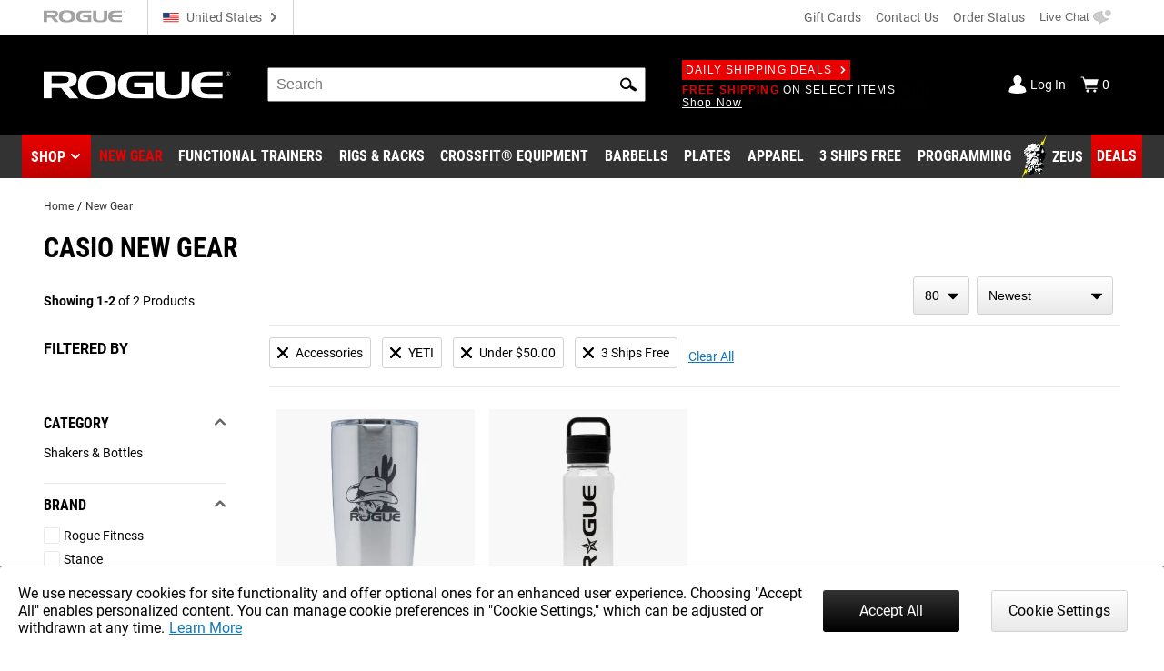

--- FILE ---
content_type: text/html; charset=utf-8
request_url: https://www.google.com/recaptcha/enterprise/anchor?ar=1&k=6LeKIQUnAAAAAC-6cOwdQ-s-3k40AjGKZ8KkICtP&co=aHR0cHM6Ly93d3cucm9ndWVmaXRuZXNzLmNvbTo0NDM.&hl=en&v=PoyoqOPhxBO7pBk68S4YbpHZ&size=invisible&anchor-ms=20000&execute-ms=30000&cb=slwn1axjoga7
body_size: 48882
content:
<!DOCTYPE HTML><html dir="ltr" lang="en"><head><meta http-equiv="Content-Type" content="text/html; charset=UTF-8">
<meta http-equiv="X-UA-Compatible" content="IE=edge">
<title>reCAPTCHA</title>
<style type="text/css">
/* cyrillic-ext */
@font-face {
  font-family: 'Roboto';
  font-style: normal;
  font-weight: 400;
  font-stretch: 100%;
  src: url(//fonts.gstatic.com/s/roboto/v48/KFO7CnqEu92Fr1ME7kSn66aGLdTylUAMa3GUBHMdazTgWw.woff2) format('woff2');
  unicode-range: U+0460-052F, U+1C80-1C8A, U+20B4, U+2DE0-2DFF, U+A640-A69F, U+FE2E-FE2F;
}
/* cyrillic */
@font-face {
  font-family: 'Roboto';
  font-style: normal;
  font-weight: 400;
  font-stretch: 100%;
  src: url(//fonts.gstatic.com/s/roboto/v48/KFO7CnqEu92Fr1ME7kSn66aGLdTylUAMa3iUBHMdazTgWw.woff2) format('woff2');
  unicode-range: U+0301, U+0400-045F, U+0490-0491, U+04B0-04B1, U+2116;
}
/* greek-ext */
@font-face {
  font-family: 'Roboto';
  font-style: normal;
  font-weight: 400;
  font-stretch: 100%;
  src: url(//fonts.gstatic.com/s/roboto/v48/KFO7CnqEu92Fr1ME7kSn66aGLdTylUAMa3CUBHMdazTgWw.woff2) format('woff2');
  unicode-range: U+1F00-1FFF;
}
/* greek */
@font-face {
  font-family: 'Roboto';
  font-style: normal;
  font-weight: 400;
  font-stretch: 100%;
  src: url(//fonts.gstatic.com/s/roboto/v48/KFO7CnqEu92Fr1ME7kSn66aGLdTylUAMa3-UBHMdazTgWw.woff2) format('woff2');
  unicode-range: U+0370-0377, U+037A-037F, U+0384-038A, U+038C, U+038E-03A1, U+03A3-03FF;
}
/* math */
@font-face {
  font-family: 'Roboto';
  font-style: normal;
  font-weight: 400;
  font-stretch: 100%;
  src: url(//fonts.gstatic.com/s/roboto/v48/KFO7CnqEu92Fr1ME7kSn66aGLdTylUAMawCUBHMdazTgWw.woff2) format('woff2');
  unicode-range: U+0302-0303, U+0305, U+0307-0308, U+0310, U+0312, U+0315, U+031A, U+0326-0327, U+032C, U+032F-0330, U+0332-0333, U+0338, U+033A, U+0346, U+034D, U+0391-03A1, U+03A3-03A9, U+03B1-03C9, U+03D1, U+03D5-03D6, U+03F0-03F1, U+03F4-03F5, U+2016-2017, U+2034-2038, U+203C, U+2040, U+2043, U+2047, U+2050, U+2057, U+205F, U+2070-2071, U+2074-208E, U+2090-209C, U+20D0-20DC, U+20E1, U+20E5-20EF, U+2100-2112, U+2114-2115, U+2117-2121, U+2123-214F, U+2190, U+2192, U+2194-21AE, U+21B0-21E5, U+21F1-21F2, U+21F4-2211, U+2213-2214, U+2216-22FF, U+2308-230B, U+2310, U+2319, U+231C-2321, U+2336-237A, U+237C, U+2395, U+239B-23B7, U+23D0, U+23DC-23E1, U+2474-2475, U+25AF, U+25B3, U+25B7, U+25BD, U+25C1, U+25CA, U+25CC, U+25FB, U+266D-266F, U+27C0-27FF, U+2900-2AFF, U+2B0E-2B11, U+2B30-2B4C, U+2BFE, U+3030, U+FF5B, U+FF5D, U+1D400-1D7FF, U+1EE00-1EEFF;
}
/* symbols */
@font-face {
  font-family: 'Roboto';
  font-style: normal;
  font-weight: 400;
  font-stretch: 100%;
  src: url(//fonts.gstatic.com/s/roboto/v48/KFO7CnqEu92Fr1ME7kSn66aGLdTylUAMaxKUBHMdazTgWw.woff2) format('woff2');
  unicode-range: U+0001-000C, U+000E-001F, U+007F-009F, U+20DD-20E0, U+20E2-20E4, U+2150-218F, U+2190, U+2192, U+2194-2199, U+21AF, U+21E6-21F0, U+21F3, U+2218-2219, U+2299, U+22C4-22C6, U+2300-243F, U+2440-244A, U+2460-24FF, U+25A0-27BF, U+2800-28FF, U+2921-2922, U+2981, U+29BF, U+29EB, U+2B00-2BFF, U+4DC0-4DFF, U+FFF9-FFFB, U+10140-1018E, U+10190-1019C, U+101A0, U+101D0-101FD, U+102E0-102FB, U+10E60-10E7E, U+1D2C0-1D2D3, U+1D2E0-1D37F, U+1F000-1F0FF, U+1F100-1F1AD, U+1F1E6-1F1FF, U+1F30D-1F30F, U+1F315, U+1F31C, U+1F31E, U+1F320-1F32C, U+1F336, U+1F378, U+1F37D, U+1F382, U+1F393-1F39F, U+1F3A7-1F3A8, U+1F3AC-1F3AF, U+1F3C2, U+1F3C4-1F3C6, U+1F3CA-1F3CE, U+1F3D4-1F3E0, U+1F3ED, U+1F3F1-1F3F3, U+1F3F5-1F3F7, U+1F408, U+1F415, U+1F41F, U+1F426, U+1F43F, U+1F441-1F442, U+1F444, U+1F446-1F449, U+1F44C-1F44E, U+1F453, U+1F46A, U+1F47D, U+1F4A3, U+1F4B0, U+1F4B3, U+1F4B9, U+1F4BB, U+1F4BF, U+1F4C8-1F4CB, U+1F4D6, U+1F4DA, U+1F4DF, U+1F4E3-1F4E6, U+1F4EA-1F4ED, U+1F4F7, U+1F4F9-1F4FB, U+1F4FD-1F4FE, U+1F503, U+1F507-1F50B, U+1F50D, U+1F512-1F513, U+1F53E-1F54A, U+1F54F-1F5FA, U+1F610, U+1F650-1F67F, U+1F687, U+1F68D, U+1F691, U+1F694, U+1F698, U+1F6AD, U+1F6B2, U+1F6B9-1F6BA, U+1F6BC, U+1F6C6-1F6CF, U+1F6D3-1F6D7, U+1F6E0-1F6EA, U+1F6F0-1F6F3, U+1F6F7-1F6FC, U+1F700-1F7FF, U+1F800-1F80B, U+1F810-1F847, U+1F850-1F859, U+1F860-1F887, U+1F890-1F8AD, U+1F8B0-1F8BB, U+1F8C0-1F8C1, U+1F900-1F90B, U+1F93B, U+1F946, U+1F984, U+1F996, U+1F9E9, U+1FA00-1FA6F, U+1FA70-1FA7C, U+1FA80-1FA89, U+1FA8F-1FAC6, U+1FACE-1FADC, U+1FADF-1FAE9, U+1FAF0-1FAF8, U+1FB00-1FBFF;
}
/* vietnamese */
@font-face {
  font-family: 'Roboto';
  font-style: normal;
  font-weight: 400;
  font-stretch: 100%;
  src: url(//fonts.gstatic.com/s/roboto/v48/KFO7CnqEu92Fr1ME7kSn66aGLdTylUAMa3OUBHMdazTgWw.woff2) format('woff2');
  unicode-range: U+0102-0103, U+0110-0111, U+0128-0129, U+0168-0169, U+01A0-01A1, U+01AF-01B0, U+0300-0301, U+0303-0304, U+0308-0309, U+0323, U+0329, U+1EA0-1EF9, U+20AB;
}
/* latin-ext */
@font-face {
  font-family: 'Roboto';
  font-style: normal;
  font-weight: 400;
  font-stretch: 100%;
  src: url(//fonts.gstatic.com/s/roboto/v48/KFO7CnqEu92Fr1ME7kSn66aGLdTylUAMa3KUBHMdazTgWw.woff2) format('woff2');
  unicode-range: U+0100-02BA, U+02BD-02C5, U+02C7-02CC, U+02CE-02D7, U+02DD-02FF, U+0304, U+0308, U+0329, U+1D00-1DBF, U+1E00-1E9F, U+1EF2-1EFF, U+2020, U+20A0-20AB, U+20AD-20C0, U+2113, U+2C60-2C7F, U+A720-A7FF;
}
/* latin */
@font-face {
  font-family: 'Roboto';
  font-style: normal;
  font-weight: 400;
  font-stretch: 100%;
  src: url(//fonts.gstatic.com/s/roboto/v48/KFO7CnqEu92Fr1ME7kSn66aGLdTylUAMa3yUBHMdazQ.woff2) format('woff2');
  unicode-range: U+0000-00FF, U+0131, U+0152-0153, U+02BB-02BC, U+02C6, U+02DA, U+02DC, U+0304, U+0308, U+0329, U+2000-206F, U+20AC, U+2122, U+2191, U+2193, U+2212, U+2215, U+FEFF, U+FFFD;
}
/* cyrillic-ext */
@font-face {
  font-family: 'Roboto';
  font-style: normal;
  font-weight: 500;
  font-stretch: 100%;
  src: url(//fonts.gstatic.com/s/roboto/v48/KFO7CnqEu92Fr1ME7kSn66aGLdTylUAMa3GUBHMdazTgWw.woff2) format('woff2');
  unicode-range: U+0460-052F, U+1C80-1C8A, U+20B4, U+2DE0-2DFF, U+A640-A69F, U+FE2E-FE2F;
}
/* cyrillic */
@font-face {
  font-family: 'Roboto';
  font-style: normal;
  font-weight: 500;
  font-stretch: 100%;
  src: url(//fonts.gstatic.com/s/roboto/v48/KFO7CnqEu92Fr1ME7kSn66aGLdTylUAMa3iUBHMdazTgWw.woff2) format('woff2');
  unicode-range: U+0301, U+0400-045F, U+0490-0491, U+04B0-04B1, U+2116;
}
/* greek-ext */
@font-face {
  font-family: 'Roboto';
  font-style: normal;
  font-weight: 500;
  font-stretch: 100%;
  src: url(//fonts.gstatic.com/s/roboto/v48/KFO7CnqEu92Fr1ME7kSn66aGLdTylUAMa3CUBHMdazTgWw.woff2) format('woff2');
  unicode-range: U+1F00-1FFF;
}
/* greek */
@font-face {
  font-family: 'Roboto';
  font-style: normal;
  font-weight: 500;
  font-stretch: 100%;
  src: url(//fonts.gstatic.com/s/roboto/v48/KFO7CnqEu92Fr1ME7kSn66aGLdTylUAMa3-UBHMdazTgWw.woff2) format('woff2');
  unicode-range: U+0370-0377, U+037A-037F, U+0384-038A, U+038C, U+038E-03A1, U+03A3-03FF;
}
/* math */
@font-face {
  font-family: 'Roboto';
  font-style: normal;
  font-weight: 500;
  font-stretch: 100%;
  src: url(//fonts.gstatic.com/s/roboto/v48/KFO7CnqEu92Fr1ME7kSn66aGLdTylUAMawCUBHMdazTgWw.woff2) format('woff2');
  unicode-range: U+0302-0303, U+0305, U+0307-0308, U+0310, U+0312, U+0315, U+031A, U+0326-0327, U+032C, U+032F-0330, U+0332-0333, U+0338, U+033A, U+0346, U+034D, U+0391-03A1, U+03A3-03A9, U+03B1-03C9, U+03D1, U+03D5-03D6, U+03F0-03F1, U+03F4-03F5, U+2016-2017, U+2034-2038, U+203C, U+2040, U+2043, U+2047, U+2050, U+2057, U+205F, U+2070-2071, U+2074-208E, U+2090-209C, U+20D0-20DC, U+20E1, U+20E5-20EF, U+2100-2112, U+2114-2115, U+2117-2121, U+2123-214F, U+2190, U+2192, U+2194-21AE, U+21B0-21E5, U+21F1-21F2, U+21F4-2211, U+2213-2214, U+2216-22FF, U+2308-230B, U+2310, U+2319, U+231C-2321, U+2336-237A, U+237C, U+2395, U+239B-23B7, U+23D0, U+23DC-23E1, U+2474-2475, U+25AF, U+25B3, U+25B7, U+25BD, U+25C1, U+25CA, U+25CC, U+25FB, U+266D-266F, U+27C0-27FF, U+2900-2AFF, U+2B0E-2B11, U+2B30-2B4C, U+2BFE, U+3030, U+FF5B, U+FF5D, U+1D400-1D7FF, U+1EE00-1EEFF;
}
/* symbols */
@font-face {
  font-family: 'Roboto';
  font-style: normal;
  font-weight: 500;
  font-stretch: 100%;
  src: url(//fonts.gstatic.com/s/roboto/v48/KFO7CnqEu92Fr1ME7kSn66aGLdTylUAMaxKUBHMdazTgWw.woff2) format('woff2');
  unicode-range: U+0001-000C, U+000E-001F, U+007F-009F, U+20DD-20E0, U+20E2-20E4, U+2150-218F, U+2190, U+2192, U+2194-2199, U+21AF, U+21E6-21F0, U+21F3, U+2218-2219, U+2299, U+22C4-22C6, U+2300-243F, U+2440-244A, U+2460-24FF, U+25A0-27BF, U+2800-28FF, U+2921-2922, U+2981, U+29BF, U+29EB, U+2B00-2BFF, U+4DC0-4DFF, U+FFF9-FFFB, U+10140-1018E, U+10190-1019C, U+101A0, U+101D0-101FD, U+102E0-102FB, U+10E60-10E7E, U+1D2C0-1D2D3, U+1D2E0-1D37F, U+1F000-1F0FF, U+1F100-1F1AD, U+1F1E6-1F1FF, U+1F30D-1F30F, U+1F315, U+1F31C, U+1F31E, U+1F320-1F32C, U+1F336, U+1F378, U+1F37D, U+1F382, U+1F393-1F39F, U+1F3A7-1F3A8, U+1F3AC-1F3AF, U+1F3C2, U+1F3C4-1F3C6, U+1F3CA-1F3CE, U+1F3D4-1F3E0, U+1F3ED, U+1F3F1-1F3F3, U+1F3F5-1F3F7, U+1F408, U+1F415, U+1F41F, U+1F426, U+1F43F, U+1F441-1F442, U+1F444, U+1F446-1F449, U+1F44C-1F44E, U+1F453, U+1F46A, U+1F47D, U+1F4A3, U+1F4B0, U+1F4B3, U+1F4B9, U+1F4BB, U+1F4BF, U+1F4C8-1F4CB, U+1F4D6, U+1F4DA, U+1F4DF, U+1F4E3-1F4E6, U+1F4EA-1F4ED, U+1F4F7, U+1F4F9-1F4FB, U+1F4FD-1F4FE, U+1F503, U+1F507-1F50B, U+1F50D, U+1F512-1F513, U+1F53E-1F54A, U+1F54F-1F5FA, U+1F610, U+1F650-1F67F, U+1F687, U+1F68D, U+1F691, U+1F694, U+1F698, U+1F6AD, U+1F6B2, U+1F6B9-1F6BA, U+1F6BC, U+1F6C6-1F6CF, U+1F6D3-1F6D7, U+1F6E0-1F6EA, U+1F6F0-1F6F3, U+1F6F7-1F6FC, U+1F700-1F7FF, U+1F800-1F80B, U+1F810-1F847, U+1F850-1F859, U+1F860-1F887, U+1F890-1F8AD, U+1F8B0-1F8BB, U+1F8C0-1F8C1, U+1F900-1F90B, U+1F93B, U+1F946, U+1F984, U+1F996, U+1F9E9, U+1FA00-1FA6F, U+1FA70-1FA7C, U+1FA80-1FA89, U+1FA8F-1FAC6, U+1FACE-1FADC, U+1FADF-1FAE9, U+1FAF0-1FAF8, U+1FB00-1FBFF;
}
/* vietnamese */
@font-face {
  font-family: 'Roboto';
  font-style: normal;
  font-weight: 500;
  font-stretch: 100%;
  src: url(//fonts.gstatic.com/s/roboto/v48/KFO7CnqEu92Fr1ME7kSn66aGLdTylUAMa3OUBHMdazTgWw.woff2) format('woff2');
  unicode-range: U+0102-0103, U+0110-0111, U+0128-0129, U+0168-0169, U+01A0-01A1, U+01AF-01B0, U+0300-0301, U+0303-0304, U+0308-0309, U+0323, U+0329, U+1EA0-1EF9, U+20AB;
}
/* latin-ext */
@font-face {
  font-family: 'Roboto';
  font-style: normal;
  font-weight: 500;
  font-stretch: 100%;
  src: url(//fonts.gstatic.com/s/roboto/v48/KFO7CnqEu92Fr1ME7kSn66aGLdTylUAMa3KUBHMdazTgWw.woff2) format('woff2');
  unicode-range: U+0100-02BA, U+02BD-02C5, U+02C7-02CC, U+02CE-02D7, U+02DD-02FF, U+0304, U+0308, U+0329, U+1D00-1DBF, U+1E00-1E9F, U+1EF2-1EFF, U+2020, U+20A0-20AB, U+20AD-20C0, U+2113, U+2C60-2C7F, U+A720-A7FF;
}
/* latin */
@font-face {
  font-family: 'Roboto';
  font-style: normal;
  font-weight: 500;
  font-stretch: 100%;
  src: url(//fonts.gstatic.com/s/roboto/v48/KFO7CnqEu92Fr1ME7kSn66aGLdTylUAMa3yUBHMdazQ.woff2) format('woff2');
  unicode-range: U+0000-00FF, U+0131, U+0152-0153, U+02BB-02BC, U+02C6, U+02DA, U+02DC, U+0304, U+0308, U+0329, U+2000-206F, U+20AC, U+2122, U+2191, U+2193, U+2212, U+2215, U+FEFF, U+FFFD;
}
/* cyrillic-ext */
@font-face {
  font-family: 'Roboto';
  font-style: normal;
  font-weight: 900;
  font-stretch: 100%;
  src: url(//fonts.gstatic.com/s/roboto/v48/KFO7CnqEu92Fr1ME7kSn66aGLdTylUAMa3GUBHMdazTgWw.woff2) format('woff2');
  unicode-range: U+0460-052F, U+1C80-1C8A, U+20B4, U+2DE0-2DFF, U+A640-A69F, U+FE2E-FE2F;
}
/* cyrillic */
@font-face {
  font-family: 'Roboto';
  font-style: normal;
  font-weight: 900;
  font-stretch: 100%;
  src: url(//fonts.gstatic.com/s/roboto/v48/KFO7CnqEu92Fr1ME7kSn66aGLdTylUAMa3iUBHMdazTgWw.woff2) format('woff2');
  unicode-range: U+0301, U+0400-045F, U+0490-0491, U+04B0-04B1, U+2116;
}
/* greek-ext */
@font-face {
  font-family: 'Roboto';
  font-style: normal;
  font-weight: 900;
  font-stretch: 100%;
  src: url(//fonts.gstatic.com/s/roboto/v48/KFO7CnqEu92Fr1ME7kSn66aGLdTylUAMa3CUBHMdazTgWw.woff2) format('woff2');
  unicode-range: U+1F00-1FFF;
}
/* greek */
@font-face {
  font-family: 'Roboto';
  font-style: normal;
  font-weight: 900;
  font-stretch: 100%;
  src: url(//fonts.gstatic.com/s/roboto/v48/KFO7CnqEu92Fr1ME7kSn66aGLdTylUAMa3-UBHMdazTgWw.woff2) format('woff2');
  unicode-range: U+0370-0377, U+037A-037F, U+0384-038A, U+038C, U+038E-03A1, U+03A3-03FF;
}
/* math */
@font-face {
  font-family: 'Roboto';
  font-style: normal;
  font-weight: 900;
  font-stretch: 100%;
  src: url(//fonts.gstatic.com/s/roboto/v48/KFO7CnqEu92Fr1ME7kSn66aGLdTylUAMawCUBHMdazTgWw.woff2) format('woff2');
  unicode-range: U+0302-0303, U+0305, U+0307-0308, U+0310, U+0312, U+0315, U+031A, U+0326-0327, U+032C, U+032F-0330, U+0332-0333, U+0338, U+033A, U+0346, U+034D, U+0391-03A1, U+03A3-03A9, U+03B1-03C9, U+03D1, U+03D5-03D6, U+03F0-03F1, U+03F4-03F5, U+2016-2017, U+2034-2038, U+203C, U+2040, U+2043, U+2047, U+2050, U+2057, U+205F, U+2070-2071, U+2074-208E, U+2090-209C, U+20D0-20DC, U+20E1, U+20E5-20EF, U+2100-2112, U+2114-2115, U+2117-2121, U+2123-214F, U+2190, U+2192, U+2194-21AE, U+21B0-21E5, U+21F1-21F2, U+21F4-2211, U+2213-2214, U+2216-22FF, U+2308-230B, U+2310, U+2319, U+231C-2321, U+2336-237A, U+237C, U+2395, U+239B-23B7, U+23D0, U+23DC-23E1, U+2474-2475, U+25AF, U+25B3, U+25B7, U+25BD, U+25C1, U+25CA, U+25CC, U+25FB, U+266D-266F, U+27C0-27FF, U+2900-2AFF, U+2B0E-2B11, U+2B30-2B4C, U+2BFE, U+3030, U+FF5B, U+FF5D, U+1D400-1D7FF, U+1EE00-1EEFF;
}
/* symbols */
@font-face {
  font-family: 'Roboto';
  font-style: normal;
  font-weight: 900;
  font-stretch: 100%;
  src: url(//fonts.gstatic.com/s/roboto/v48/KFO7CnqEu92Fr1ME7kSn66aGLdTylUAMaxKUBHMdazTgWw.woff2) format('woff2');
  unicode-range: U+0001-000C, U+000E-001F, U+007F-009F, U+20DD-20E0, U+20E2-20E4, U+2150-218F, U+2190, U+2192, U+2194-2199, U+21AF, U+21E6-21F0, U+21F3, U+2218-2219, U+2299, U+22C4-22C6, U+2300-243F, U+2440-244A, U+2460-24FF, U+25A0-27BF, U+2800-28FF, U+2921-2922, U+2981, U+29BF, U+29EB, U+2B00-2BFF, U+4DC0-4DFF, U+FFF9-FFFB, U+10140-1018E, U+10190-1019C, U+101A0, U+101D0-101FD, U+102E0-102FB, U+10E60-10E7E, U+1D2C0-1D2D3, U+1D2E0-1D37F, U+1F000-1F0FF, U+1F100-1F1AD, U+1F1E6-1F1FF, U+1F30D-1F30F, U+1F315, U+1F31C, U+1F31E, U+1F320-1F32C, U+1F336, U+1F378, U+1F37D, U+1F382, U+1F393-1F39F, U+1F3A7-1F3A8, U+1F3AC-1F3AF, U+1F3C2, U+1F3C4-1F3C6, U+1F3CA-1F3CE, U+1F3D4-1F3E0, U+1F3ED, U+1F3F1-1F3F3, U+1F3F5-1F3F7, U+1F408, U+1F415, U+1F41F, U+1F426, U+1F43F, U+1F441-1F442, U+1F444, U+1F446-1F449, U+1F44C-1F44E, U+1F453, U+1F46A, U+1F47D, U+1F4A3, U+1F4B0, U+1F4B3, U+1F4B9, U+1F4BB, U+1F4BF, U+1F4C8-1F4CB, U+1F4D6, U+1F4DA, U+1F4DF, U+1F4E3-1F4E6, U+1F4EA-1F4ED, U+1F4F7, U+1F4F9-1F4FB, U+1F4FD-1F4FE, U+1F503, U+1F507-1F50B, U+1F50D, U+1F512-1F513, U+1F53E-1F54A, U+1F54F-1F5FA, U+1F610, U+1F650-1F67F, U+1F687, U+1F68D, U+1F691, U+1F694, U+1F698, U+1F6AD, U+1F6B2, U+1F6B9-1F6BA, U+1F6BC, U+1F6C6-1F6CF, U+1F6D3-1F6D7, U+1F6E0-1F6EA, U+1F6F0-1F6F3, U+1F6F7-1F6FC, U+1F700-1F7FF, U+1F800-1F80B, U+1F810-1F847, U+1F850-1F859, U+1F860-1F887, U+1F890-1F8AD, U+1F8B0-1F8BB, U+1F8C0-1F8C1, U+1F900-1F90B, U+1F93B, U+1F946, U+1F984, U+1F996, U+1F9E9, U+1FA00-1FA6F, U+1FA70-1FA7C, U+1FA80-1FA89, U+1FA8F-1FAC6, U+1FACE-1FADC, U+1FADF-1FAE9, U+1FAF0-1FAF8, U+1FB00-1FBFF;
}
/* vietnamese */
@font-face {
  font-family: 'Roboto';
  font-style: normal;
  font-weight: 900;
  font-stretch: 100%;
  src: url(//fonts.gstatic.com/s/roboto/v48/KFO7CnqEu92Fr1ME7kSn66aGLdTylUAMa3OUBHMdazTgWw.woff2) format('woff2');
  unicode-range: U+0102-0103, U+0110-0111, U+0128-0129, U+0168-0169, U+01A0-01A1, U+01AF-01B0, U+0300-0301, U+0303-0304, U+0308-0309, U+0323, U+0329, U+1EA0-1EF9, U+20AB;
}
/* latin-ext */
@font-face {
  font-family: 'Roboto';
  font-style: normal;
  font-weight: 900;
  font-stretch: 100%;
  src: url(//fonts.gstatic.com/s/roboto/v48/KFO7CnqEu92Fr1ME7kSn66aGLdTylUAMa3KUBHMdazTgWw.woff2) format('woff2');
  unicode-range: U+0100-02BA, U+02BD-02C5, U+02C7-02CC, U+02CE-02D7, U+02DD-02FF, U+0304, U+0308, U+0329, U+1D00-1DBF, U+1E00-1E9F, U+1EF2-1EFF, U+2020, U+20A0-20AB, U+20AD-20C0, U+2113, U+2C60-2C7F, U+A720-A7FF;
}
/* latin */
@font-face {
  font-family: 'Roboto';
  font-style: normal;
  font-weight: 900;
  font-stretch: 100%;
  src: url(//fonts.gstatic.com/s/roboto/v48/KFO7CnqEu92Fr1ME7kSn66aGLdTylUAMa3yUBHMdazQ.woff2) format('woff2');
  unicode-range: U+0000-00FF, U+0131, U+0152-0153, U+02BB-02BC, U+02C6, U+02DA, U+02DC, U+0304, U+0308, U+0329, U+2000-206F, U+20AC, U+2122, U+2191, U+2193, U+2212, U+2215, U+FEFF, U+FFFD;
}

</style>
<link rel="stylesheet" type="text/css" href="https://www.gstatic.com/recaptcha/releases/PoyoqOPhxBO7pBk68S4YbpHZ/styles__ltr.css">
<script nonce="uDNfn3bKnbQmrcwHZhCoMg" type="text/javascript">window['__recaptcha_api'] = 'https://www.google.com/recaptcha/enterprise/';</script>
<script type="text/javascript" src="https://www.gstatic.com/recaptcha/releases/PoyoqOPhxBO7pBk68S4YbpHZ/recaptcha__en.js" nonce="uDNfn3bKnbQmrcwHZhCoMg">
      
    </script></head>
<body><div id="rc-anchor-alert" class="rc-anchor-alert"></div>
<input type="hidden" id="recaptcha-token" value="[base64]">
<script type="text/javascript" nonce="uDNfn3bKnbQmrcwHZhCoMg">
      recaptcha.anchor.Main.init("[\x22ainput\x22,[\x22bgdata\x22,\x22\x22,\[base64]/[base64]/[base64]/ZyhXLGgpOnEoW04sMjEsbF0sVywwKSxoKSxmYWxzZSxmYWxzZSl9Y2F0Y2goayl7RygzNTgsVyk/[base64]/[base64]/[base64]/[base64]/[base64]/[base64]/[base64]/bmV3IEJbT10oRFswXSk6dz09Mj9uZXcgQltPXShEWzBdLERbMV0pOnc9PTM/bmV3IEJbT10oRFswXSxEWzFdLERbMl0pOnc9PTQ/[base64]/[base64]/[base64]/[base64]/[base64]\\u003d\x22,\[base64]\x22,\x22wq8iWcKIP3oJw4nCiF/[base64]/CnDDClMOuVMO1QAjCk8Kqwr3CnlkSwoJ0w5EBJsKMwosgWjPCk1YsaT1SQMKPwoHCtSlbUkQfwpvCu8KQXcOuwpDDvXHDpFbCtMOEwrcQWTt7w604GsKYG8OCw57Do0gqccKSwqdXYcOZwpXDvh/[base64]/[base64]/Cm8O1wqBRNMKTwrtqKyhRwpBnw4RewrLDo0QewoDChQkBEsODwo7CosKTb0zChMOxFMOaDMKZNgkoSX3CssK4a8KSwppTw6nClB0Awq8Zw43Ck8KlS31GUAsawrPDuwXCp23Cj3/[base64]/CqsKqw4jDjMOKLsOVwrEsdyQtwrTDnsOAV3vCsMO5w4fCvsOKwrQ/[base64]/[base64]/DkMKfw4DDqRTClFHCv8ONwoV/wqVJwrQkwqRdw4LDlSsnPsO2TsOtwqbCkn1zwqBZwr8nCMOFw63CnmLDhsKWR8OkQ8Kqw4bDlFvCt1VEwrDCosKNw58jwqsxwqvCgsO8MxnDrGoOFELCh23Dnw3Cuy57eh/CscOAGxN9woLCjEDDpMO0KMK/[base64]/Cuk7CpcORw4nCjlNlGCDCgsKGw6tFScKjwohqwqzDtBHDvBohw5Uzw4MOwpbDpBB6w6AmJcKuViV8eA7DtsOBXCPCisOxwpptwqNOw5/CgMOWw4MfdsO+w4oEVBfDkcKew7kbwrsPScKSwp9nJcKJwo/CokjDqFTCh8OqwqF0e38Cw7ZYdMKeUVMowrM0FsKUwqbCrEZlG8K9acKfUMKePsORGy/[base64]/ACcuw7jCiSUjUR3ClgozwojCgzkOUMKjMsK/w4LDpmZBw5grw5/[base64]/[base64]/w6zDgXpgw444w50eMFvDncOZwq0OwpRLwrpcw6ISwo5Owp1HSTs3wpDCvxnDnMKrwqPDiksLNsKuw5XDpcKrB3MQHxDCpMKFQgvDpcOoKMOawq7CqTlaIMK1wqQJC8Ohw799ZcKXFMKfRzBrwpXClsKlwrPCrXZyw7lfwq/CuwPDnsK4RmBpw55xw6N+ATPDvcOMd1PDlQgGwoR8wq4aTsOtaS4Ow6/CnsKxM8KVw4xNw49EejYHehnDrlwPG8OoeRXDk8O5ecKRdWAKacOoU8ODw6HDoB3Dg8OMwpotw45ZDEpAw4XCggEZbcObwrsVwqbCr8K8Umkfw7nCrzQ8wr/Cpit4Ci7ChCrDg8O9U2F5w4LDh8Oaw6MFwoXDs1vCpmTCl3/DsEwYIwnDl8Kpw7BKC8KuFQRlwq0Xw7AVw7/DnycxNsOYw6DDqcKpwrrDhsK/[base64]/CjgF6XcKFWT/Dm0vDjF8/[base64]/ClS9xN8K2RWLDrXnCnGYpw7RuO8KsW8Knw6/Cj2TDok8IT8Osw6pqM8Kjw6rDjMOPwrlFOEs1wqLClsOuWwhHaD7CvhQCdcOBcMKDPF5Tw7/CoRDDuMK7e8OGVMKiG8OISsKTd8Oqwr1Ow41dCzbDtS0vGGfDqCvDgAJUwr5tPABuBh4caxrCtsOJa8OJJ8Kpw5zDpTnCnCfDqcO0wrrDh256wpDCgsOrw5E5JMKdSMOMwrTCsBDCnzPDmQkkT8KHSnXDiz5/RMKyw5o6w55Df8KoRjIhw5jCszh0RyhEw5vDoMK1Dh3CrMObwqrDu8OMw5cdL1RBwoLCu8Kww71VOMOJw4rDuMKZEcKJw5nCk8KUwq/CumgaEMK8w4V9w4ZOYcKHwqHDgsOVKRbCucKUSyvCqMOwIBrCqcOjwqPCkkDCpyvCrsOSw55hw5/Cq8OnDEbDnyvDrSLDv8O0wq/DsRrDqGMkw4sWDsO4V8OTw4zDmwHCuwfDmRzCiTQqFQYLwrMow5jCuSk+HcK0cMOYwpZGOSYkwog3TmvDvTHDs8O9w7TDr8Kww7cTwodpwolaVsONw7UZwrLDosKrw6Qpw43ChsKYXsOCUcOtNsOkLmkYwrMfwqZyPsOZwp4dUh/Cn8KgMMKWQlXCrsOKwqnDpQbCmMKdw6MKwrwAwrksw7DCsQUwIcKBU0l8HMKUw79oAzJVwprCozvCjyJpw5bDmE/Dr3zDqVdHw5IBwqzDsUkLNCTDsnDCh8KRw584w75NP8Ouw5HDhVPDmMOQwp13w5TDi8ODw4zChSPDlsKJw5AYR8OEPTfCscOrw49jZjwvwpsDQcKvw53ChDjDncKPw5XCuiDDp8OYcQjCsnfCgBHDqDYoMcOKfMKtSsOXSsK/w6Y3EMKQURI8woAOYMKIw4bDu0obRF8ib3chwpfDpcKjw5xrfcOMMA4fLRJiZ8K8IFtaDT5NOydQwo8DcsO3w7Fxw7nClsOTwq5WZCBXEsK4w5xnworDvcO1X8OeTcOnw7XClsKmfGZGwrjDpMKpKcKENMK/wr/CusKZw51zdS8mTcOzQjdvMUUew5PCs8K3U25oTmRoIcKjwrB3w6l7w54jwqg5w57CpEAvAMOAw6UfacOJwp/[base64]/DHtMKXNZwp7ClsOaw5cHwoDCj2HCnhQODELCp8KOXgfCp8KYCF/DrsKAQFLDlG3Dn8OgMA7CqS3DgcK7wqJQfMORBlM6w49MwpfDn8K+w41zNTodw5fDm8KtEsOhwr/[base64]/DgcOcwr/DpzYaUsOHw4HChsKyw5wNw5dIw65wwqPDi8KUW8OkCcOZw78Tw58TAMK1dHMgw4rDqQAew6XCmDEewrPDgl/CnVcww7vCosO7w4d1ICPDpsOqwqwGc8O7SMK9w4IpNsOEPm4AalXDicKgRMKaHMO8Nyt7FcOiYMKGWxd+OnPCt8Oiw7xlHcOMWHBLIjNkwr/Cq8OTXjjDlQ/DjXLDrAPCocOywqtwJsKKwpTCqzfDgMOfFlHCoGIeVSZ1ZMKcMcKyRDLDiSl4w40TVhfDpMKxw7XCqMOMJCcqwonDrmtqZTTCusKYwrHCssO8w6zDrcKnw5DChsOzwrRQTVPDqsOLJV9/EMOiw7Zdw5DDv8OtwqHCuEDDu8O/w63CscOYw4ggXcKDNlHDscKCUMKXaMOYw5zDvChLwqsQwrM5UcK8JwvDicKJw4DCsGHCocO1wrHCn8KgZU12w4bCnsKww6vDo19mwrttf8Kgw742D8OWwoxTwrtXQSFsfUPDswNaZEFpw617wpLDs8Ktwo7DqBBMwpdJwoc/JV0Aw5bDlcOpd8O6c8KWT8KOWm9JwopZw5zDvGfDnQHClUswO8K3wrhqTcOtwrZrwrzDoVPDpXkLwq/CgsK7w6rCssKJBMOlwrTCkcK0wpBzPMOrWHNcw7XCu8Oyw63CtmsBKDkBLMOqBU7Cr8OQZ2XDrsOtw4rDo8Kyw5zCpsOcScO1w7PDn8OkbcKVAMKNwowrEVbDvHgQOsKOw5jDpMKIBcO8Y8Oyw48ELnrDvg/ChzsfKytbKTwoEgApwrcEwqABwo/Ch8KRF8Kzw67DjE9qMlMrZMKUd3zDm8KGw4LDgcKVcFDCocOwFljDhMOYDmvDpg1pwp3CoHQ9wrXDkG5gI1PDp8OycHorQgNSwpPDompeKg9hw4JfEMKAwoklUMOww5oyw5gOZsOpwrTCpEAjwpHDj3jCpMOzL0XDoMKKJcO7f8K3wpbCh8KRKGMRw4/DgQ59QcKwwqxNSH/Dkhwnw5JQG0BLw6XCpU1XwrTDnMOYVcOywrjCvCnCvnMdw5LCkwBUImVWD2bClwx1LcO6RinDrsKhwpdYagJswpMjw71LLm/Dt8O6eH0XSytHw5bCksKtMALClFXDgm8xTMOCdsKywoIwwr/DhMO8w5nCncKFw6Q2HcKUwppMM8Kww57CqEDCgcKKwr3Ch3ZPw5PCnmjCkQ/Cm8KWWQvDq2Zsw4TCqioMw4nDh8KVw7jChmrClcOSw4QDwoHDp2vDvsOkIVp+w7nDkgjCvsKKQcKlOsOObE7DqEpFecOJcsOjPU3CtMOiw6o1WXzDrxl3ecKKwrLDj8KnE8K9P8OtM8K2w4vCgE/Dp0/DjMKgbMKhwql7wp/CghNlcX7DjBTCpWBsVFc+wq7Dr3TCmcOPcxfCncKBYMK/XsKAXmPCh8KGwrbDtMKkIxbCkkbCtn9Jwp/Cv8KUwoHDh8KnwpkvWFnChMOhw6soL8KRwrzDjwnCvcO9wprDoREtQsOVwo8eCcKmw5PCgEByS0jCuXBjw4rCmsKrwo8xHjPDjSxQw5LClUgqemvDk2E2bcOvwqRkDcKHciRpw5PCu8Kow7zDs8Opw7jDrWnDjMOMwrXCoXrDksO/w6XDnsK6w7NoTDnDgMKVw7TDisOGESA6HXfDqMONw4kcdsOkZ8Olw5dFYsKrwoNiwpzCgMOAw5DDnsK5wrLCgGTDrnnCh0bDpMOSQ8KWKsOGKMOxwr/DscOiAlrCrktHwq0EwqFAw5TCpMKawr5Uw6TCrnNpLnE/wrEfwpPDrgnClnJhwqfClBhpN3LCinEcwoTCrSvDo8OHak1bTMOXw4HCqsK7w7w7FsKuw67CkxPCnSbDo3gfw4t2LX41w5xMwoQ4woc1MsKoNifDp8KCBwTClVvDqwLDrsKkFwQZw5XDh8OGShzCgsKnXsKRw6EzN8Ogwr5rHVwgBCEGw5fDpcOofMKiw7PDqsO/[base64]/DlMK0wpMne8K1w5nDohYPGcONesKww6HCmsKVFhHDt8K1A8K9w6DDvArCgjPDh8OTVy4pwqXDuMO9TQ81w7FAwoEmTcOEwo1uGMOUwp/Dtw/CpVMkOcKvwrzDsS1EwrzCphs+wpBNw4hjwrU6KFTCiRPDgUXDmsKXbsO0EsOhwpDCvsKHwoQewq7Dh8KDEcORw6Zfw5JTSQYOIxwYwoDCgMKMCgzDvsKAcsK9CMKdWnrCt8O3wq/Cs2AocwbDqMKOG8O8wpI7BhrCr0F9wrXDpjLCilHDo8OMQ8OgUkXDoxHCkj/DqMO5w6fCgcOIwqTDqgs7wq7DocKdBsOiw4RLecKnQsOow4EDGMOOwrx0fcOfwq/CsR8iHDTCl8OtVhlbw6JXw7/DlsOiO8KXwoAEw6rDlcOTVCQpTcKINsK8woXCtEXCocKJw6zCusOQO8OcwpvDhcK3EnTChsK0EsOGwo4DCyMEFsONwo5FJsO0woXCti/DlcKzYQTDjy7Do8KcFcK6w7fDo8Ksw4Azw60CwqkIw6cPwr3Do1JIwrXDrsOAd3lzw5o0w5Nmw6Jqw5YhBsK6wqPCkiVfKMK5I8Obw6zDksKUPVHCuFLCgsKaLsKCekHCtcOvwojDh8OjQHzCqWwXwqMBw5LCmUdUw4gyRSTDisKPGsKIwo/Chzxxw7wjI2XCgyvCowUeMsOnJSjDnCbClnDDmcKnVsO4SUbDi8OkNiowWMKiWW3CqMKtZsOqZ8OgwoBKTivDjsOTHMOzOcOZwobDj8KIwpbDiGXCu1w7OsKwe0XCoMO/w7EgwrPCp8KCwo3DoQwdw6QgwqDCjmbDiytZN3ldRsOUw7/CisKhXMKsdcOUc8OQaQJNZxgtI8K7wqBnbAXDt8KswozCp38Nw4XCh3trLMKJaSLCjsKew6XCusOIBhgnP8KFc1zCqxRow6fDm8K0A8Oow77DlwHCpD7DqUfDuCDCi8Otw53DoMKhw4JzwoXDiEHDkcK7EwE1w5s8worDoMOAw7zCm8KYwqF/wp7DvMKDAU7ChU3Cvn9bSMOYcsOUEWJTOQzCjAIxw7UTwoTDj2Q0wokJw7lsKinDkMKew5jDgMOob8K/IcOucQLDtVzCpRLCkMKAK2HCm8KbECpZwpTCs3fCnsKKwp3DjGzDnQkLwpd0T8OpVVEBwqQtACXCn8K5w6Ziw5AqJi/DrFBpwpIzw4TCsGvDo8Kjw6lQKULDnwPCv8K8IsKyw5ZUw6k8F8Oww7HCrnDDuCTDhcKLf8OIUynChyN3fcOJZihDw5/Dr8K7C0LDs8KPwoBwaCrCscKqw6HDhsO+wplZHEvCl1PChcKrHglPEMO9LMK7w5XDt8K5GE4TwpwGw47DmcKXdcKvbMKgwqwiZl/[base64]/CoMK7wr3Dr01efyjDsFPDvcKkCsKgJi1hFhcoXMKWwpVzwpHCpnoDw69fwoYJHGJ9w6cuKljClEzDukNBwpVbwqPCvcOhasOgBggRw6XCqsKODF9KwoQKwqtWVz/CqMKHw60VQsOawoDDjiIDAcOLwq3Cp3JdwrtkPcO6Q2nCrn3ChMKIw7JBw7HCsMKGwoXCoMKwVEPDiMKcwpwHN8KDw6/Du2Alwr8FKjgEwpFYw6vDpMOwbjMWw5dxw5DDocKiFcKmw7BKw5VmKcKJwrhww4TDh0JEKhV7wq0iw5nDu8K/wpzCsm1+wrhJw4LComXDvsOewpA4ZMOXNRbCtWoVUGzDo8OLBsKIwpI9YlXDlgYIfMKYw7vDvcKCwq7CicKCwqLCqsO1ER7CpMKrXcOlwrXChTZOE8OCw6bCgcKmwqvCkG7CpcOJTwd+ZsO+FcKETApyZMOuChrClsKpLgsfw7kjTUs8wq/CpsOMw6fDhsKcHGxvwodWwq0Tw7jCgDQrwqhdw6TCnsOZGcKZwo3CsAHCvMKxFDUzUMKYw7nCvHwpRyDDq3HDqgZDwpfDhsK8SRHDvCs3D8O0woPDoU7DhcOEwqhCwqBcL0csPGR7w7zCusKjwqNqJWTDoj/DkMOPw63DlzXDgMO3JybDtsK0IsKhRMK2wqbCrBHCvsKMw5nCqgjDmMOywpnDt8Ofw7Jww7U0O8OeSi3CpMKEwp/CkD7CpcOJw77Dty03FsOaw5jDgyLCknjCscKSA3/[base64]/[base64]/[base64]/CrklNwrbDnRpzexZtw5/Dl8O0wpNSUkvDnMORwoEEfS1/w54Ow7pRJMKgaDXDg8OhwovCiVgcCMOKwrQDwo8AX8KgIsOSwr84EGISJcK/[base64]/Cs0TDrRVnwrIQw6PCr0MSw6/[base64]/[base64]/NcK2w44QLsOnDD0cDWnCocOMwp4AwoYCw78rZcKzwq7DiRIbwqY8NChRwohVw6RXKsK7f8OYw4DCi8Obw6hqw5vCgMO5wrPDscOBECjDshrDvhM8b2lML2/CgMOmYcK2R8KCN8OCP8OZZsOuI8Ogw5DDniMSS8KeTz0Fw7/DhQrCjcOzwoLChBTDjS4Kw5wXwrfCvHckwp/CscKzwrPDoU/DnnXCpwbCixIcw6nClxcIMcKuBG/DjsOuX8Kfw4vClmk0Q8KEEHjCiVzDrR8Uw4dNw5jCjybChUjDvVbDnX8kc8K3IMKrO8OxBWPDj8Oswq9Mw5nDk8OWwpbCvcOtwo3Cr8OqwqzDjcKrw6AOZVx0FXvCsMK2TTgswoA8w7gUwrbCtyrCi8K5CkbCqT3Co1LCoW5+cyjDlg5KTzAZwrgiw7sjSybDocOkw6/Dt8OmCRlEw45aZcKww7E7wqJzDcKNw6PCgioaw40TwqLDsmxPwohqwpXDhWvDlWPCnsOew6PCksK/[base64]/dMOdw6/Dn0EAAcOQf8O2w754w7wOw4N3w7FaGMOZUGTCvE9Bw4NHFHtiV0zCrMKww4UWL8Owwr3DvMOSw4IGQStmacOSw4ZIwoJoKR5ZWVDCpsObHHTCusK5w4EVNmvDiMKtwqvCilXDvT/Dv8KYeGHDlDk2AhXCscOnwoHDlsK3Q8O+AnFVwroowrzCkcOrw6/DnBw4fXNCOAhXw611wo07wo0tB8K6wphUw6UYwqTCmcKAGsK2Imx6Rw7CjcO1w5UfU8KVw6YkHcKRwp9sWsKGDMODLMKqJsOmw7nDmWTCuMOOB1lTPMO+w550w7zCgWBZacKzwpYsODXChywKBDoxGgDDqcKPwr/CuHnCgsOGw5hAw4kRwrsMBsO5wooIw60yw6bDlkB4JMKWw6QDwosUwrXCrRI9O3jCucOQCiwJw7DDssOJw4HCsk7DscKCFl0NBmEHwooCwqzDhj/CkVliwpNwcVPChsK0S8OoYMK4wpTDp8KMw4TCvgbDmEY5w5zDnMKbwodbZsOxHFLCqcK8e1vDpC16w6xNw7gOORHCk1tXw4jCkMK6wosbw74+wqXCgUhvWsOOwoYhwoVbwpkDdzfDlWvDujwdw5TChsKqw6/ChXwIwq9WNQvDqCzDi8KXd8OOwrbDtAnCl8OJwrsswroxwrRuBFDCu14MKMOIwr4ZS0/DsMOmwoVhw6sHE8K1f8KeGRNDwoJfw7tFw6wIw71kw6MHwqrDiMK8G8OLXsO4wo4+XcKFAMOmwr93wqvDgMOYw4DDlj3DtMKZOFUXL8KUw4zDgcO9JMKPwrrDlU93wr8ow60Vwp7DhXDCnsKXVcOpB8OiWcOhWMOgK8OIw5HClF/DgsKQw6rCmkHClVnChTzDhQPDl8KSw5R6BMOgbcKbJMKwwpFJwr4dw4YCw5ppwoVcwoAwW2UZCMOHwpMdw4XCvAkBHSoLw5fCjWoYw4ECw7IRwr3Cq8Oqw7XCrC18wpZPJ8KqGcOnT8KrPMO8SVjChB9ncSZ4wrvCvsOlV8OGNTHDpcKBa8Obw6ZTwrfCtU/[base64]/ChB3CqMKew6YSwpRkNXvCvcOVaMOzURYpOcONw57CqWLDnFTCnMKCasKsw4phw5fDvSg7wqQnwqbDksKmXzUJwoAQTsKFUsOwITAfw4nDrMKoPHAtwqjDvGw4wpgfDcKEwqhlwpprw6oJP8O+w7cIw5EmfBJ/YcOSwol9wrXCqW9JSmvDhR9+wqXDvcO3w4oOwprCjn9hSsOwasK0ShcCwr8sw6/DlMOgPcK0wrwSw5pZfsK8w5s3TBR5JcOeIcKOw6jDpMOoKsO7SW/DlG1SGyM/AGlrwqzCpMO7E8KvDcO3w5/[base64]/Cs8KkwrbDhMOjwoTCkEjCqH0CVikKw7vCscOCJMKJS2BALMOCw4xOw4bCvMO/wqbDr8Oiwq3Ck8KREnfCgUQLwrNow4rDqcKdYBXCggJPwqoyw6HDkcOew7TCulw7w5bCsi46woR0BQfDlsKLw7zDksOfHjcUZW4Vw7XCicOYOwHCoAFdwrXCvTFkw7LDscO3TBXCtzvCoyDDnCDCvsO3WcOKwrBdDcKDb8Kow4QsG8O/w61sLMO5w6dpfVXDosOtXMOXw6h6wqRFKcKKwoHDjsOwwrvCvsKnaUBLJVdLwqJLUV/CgDpcw43CnWQvKGvDnsK+QQ4hOG3DmcOow4oyw7bDgUnDm1DDvzHCr8Occ0UGOko/GHcCNMO9w61YKxYIesOZRMOcM8OBw5MCfU8DTjY4wrTCgMOaQ1A5GTnClsKaw7oww53CoBd2w7UmBUw1CMKKwpgmDsKMAUdBwpzDucK+woxNwpkLw5NyX8K3w5rDhMKHEcO/OUZswpvDuMKuw7fDhxrDpAjDk8OdRMOWEC4mw6LCgsOOwpB1JCJ+wqjCvw7CmcOiV8O8w7tgQU/Dj2PCnDlWw55CHU9Xw6RRwr/DgMKbAWHChVvCo8OJRRjCgTjDhsOgwqhJwozDsMOoI2HDqE9qIyfDq8Ovw6TDrMKJwpZ7fMOMXcK/wrlgOGs6VcOJwrwCwoVILVwrN24WfMOIwoIzVTQmV13Cp8OgB8OCwoXDk0LDp8KcVTvCsU/Cs3FAVcOpw4olw4/Ci8Kawqh2w6ZRw4owOGcgcn4AL1HCt8K4ccKIXy07B8ODwqA9Y8KtwoRkNsKrACxtwq5GE8Kbwr/Ci8O/ZDMgwo9pw4/CvgjCgcKCw6lMHQLCksKTw6zDti1PA8K9w7LDiwnDpcKbw4wow6AKP0rCiMK2w5fDo1jCl8KYc8O1CxRTworCtzpYQAMYw4lww5PClsOywq3CuMOiwq/DjFnCncOvw54Sw5gpw6tWQcO1w6PDvR/CsB/CqTV7L8KFL8KCBH4ew4I3fMKdwoF3wphBVMK5w4IGwrplfMO6wqZZG8OxVcOSwr8SwpQYacOHwpRCXRQ0UVFGw64RJA/DjH5wwovDgkPDuMKyfzfCs8KmwoLDvMOgwpsZwq4yIRoeUDR7A8OEw6V/Y1gRwrF+WsKGwqrDkMOQcTvDp8Kfw5RWDwHDrzsdwrVqwrtbGcKbwpbCgigMS8Olw4EpwqLDtTDCkcOQE8KZQMKLH23CohXChMOswq/[base64]/w7QvJ8ODwpUQw6fCp3DCoiN1w4nCr8OuwpsPw49cBsOTwo0PKUZJUcKPZwrDvzLCqcOpw5hCwq53wqnCvX7CvlEuAFIQJsOvw7zCvcOOwoFHBGMyw5c+CFPDhHg9S3wFw6cZw5M8IsKgPsKyA03Cn8KdYcOpLMK9PXbDqnVJEwNLwpEKwrFxHVgkJXssw7/CjMO7HsOiw6zDgMO3XsKpwrrClxEdVsKPwqFOwoFzcXzCk2bDlMKSw5vChMK9w67DjFBTw6PDomBsw4YOY350QMKlacOOGMO0woLCqMKNwobClMKXL3M8wrdpA8Ouwo/[base64]/CiRZ8w53Dtk/Dviw1w7TDsjLDosKLTk/CpsKkwrIsecOqPGgrNMKmw4Jbw43Dr8KDw47CoDshS8Knw5DDncKcw79Zwpx0B8KFd0rCvHTDgsKiw4zCpsOhw5EGw6bDsC/Clh/CpMKYw4BrZGdsZXvCqy3Cnw/Dq8O6w57DscOiXcO5SMKzwr8xLcKtwpBbw7tzwr1QwphheMOYw7rComLCkcK5YzQfJcKow5XDsgNLw4BlR8KuQcK1WRPDgl9EDRbDqSdhw4tEaMKwA8K9w73Dtm7CqAnDkMKne8OXwqDCvG/ChHnCgmnCnxpqJcKGwqHCrCcrwqZcw4TCoXdYH1hoASUnwrnDsx7Dp8OBUQ3CpcOkG0VSwop+wrRKwo0mw6/DjHk/w4fDqTDCrMOgInjCjiEywrbCji0EOFzCgCQIbcOGSl7Cg2MFw6fDusOuwro5cXDCvXY5GcKcO8OfwonDsArCg0PDkcOdB8KLworDgcK4w6NBOVzDsMKgdMOiwrd1ccKew6U8wq/DmMKiGMK/woZUwq5/PMOTeG3DtsOpwrlOw5bCrMKVw7fDhMO+IgrDnMKpBhXCug7CqkjClcK4wq8tecKxZk1pECRIFE41w53Cny8rw6LDrG/DusO/woE/w4fCtGoIGgbDuR4wFE7CmwQ1w48HWTDCvcOIwojCuC5Kw4xgw6XCncKmwobCqVnCjsOgwqY5wpDCjsOPQsKVCD0Aw4YxMcKaf8K5HThYXMOnwprClU3DrGx4w6JfBcKDw6XDrsOcw4J/G8Ovw4/CiAHCiX4eAEgBw7wkUEHCnsKww7kUMy9ecVoCwrZmw502NMKHPBlawrofw4ViRDvDu8Kjwqlsw5jCnRt/[base64]/DnSJ8wrMjTQPCqcKMwrFPE8K1AnJzw7Z6bcO4w4zDlUdTwpXDvnzDksO+w58vOgvDlcKXwocyGTnDuMOKXsOUb8Ovw4UMwrM9KCPDkMOkJcKzI8OmKELCt1Mqw5DCusObE2LCnWTClHVCw7XCnnImJMOiN8OOwrjCiHsvwqDDlE/DiWLCpSfDmVPCvhDDq8OPwpRPe8K7enXDlAvCvcKlccKPVVrDm0PCvD/DnyHCncO9CQxuwrxfw7LCvsK+w7bDkT7DusORw63DkMOndW3DpifDrcOFfcKifcKXBcKgdsKKwrHDscO5woIYTBjCoHjDvMOHf8ORwq7DusKIRml4Q8Ozw6B3cxw0wpFrGxbChcOkPcKKw50ab8Knw6Erw5HCj8Kxw6/[base64]/Dh8KhcMKsI1HDqMOcT37CtcOew6zCmcOJwpxsw6PCsMK8E8KjasKJQkDDo8O1KcOswq5DJTJ6w7/ChcOAKWIgP8Onw4s6wqHCjMOkAMO/w601w7oBT0pNw6pMw5x9JRB9w4kwwrLCn8KAwp7CqcOMCwLDgmLDr8Oqw70QwolJwqYDw58Vw4pfwq3Ct8ObT8KTYcOMXmU5wqDDqcKxw5/CnMODwpB9w6vCncOUURUuNMOcAcO4Bw0hwrLDncOQIsKwJTQWw67CjVnCkVAEKcKOXRRNwr7CgcOYw6vCnkIowqwDwovCr2PCrRDDssOHwr7Cil4fasKUw7vDiBbCrkFpwrpLw6LDmcK5F3hrw4A/w7HDtMOOw7oXKW7DtsKeMsOvdsK7NUgiFTwgEMOgw545AlDDl8OqH8OYfsK6wrXDmcORwpQ3a8KaNsKZOTFTe8K/[base64]/ClzCiMOgMcKGdMKwc8O3fsOTD8Kfw43CpQB2w6cDJXp4woZBwqxBFnUbWcK+JcO7w7rDosKeFA7CvBZBUQTDqCvDqgjClsKHZsKkYUbDhiByXsKdwovDqcKww7k6egJ+wpkyZSPCmURCwr1+wqJQwojCs2XDhsO/wp/Ds2HDpGlqwpPDkcKcXcOGCnrDmcOfw6M3wpXCl2oTecKNAMKVwrsZw688wpsKXMKfVjY5wpvDj8KCwrDCjm/DusKbwpIEw5ZhaF0bw70dJk4ZTsOAwrzCgwrCjMO3AMOEwrNdwrLDuTYewrXCjMKgwoVDJcO4HsK0w7hLw6vDi8OoJcKdIkwmw6wrwpvCtcOAEsO9w4jCocKOwoXDnAgsfMKywpcAcwpDwqXDtz3DgzzCssKxD27CggjCq8O9IhdYUA4hQcOdw7VvwpQnCjPDgzUyw4/CmHlFw6rCmWrDpcONf19Hwq4vL218w7RGUsKnSMOFw79YBMOlGgTCjQ1WCDLClMOBS8K2C3QaTR/DgcKLNVzCqnvCjHvCqlsjwqHDuMO1UcOaw6vDssOpw4LDn0wcw7nCtgvDv3PCslhCwoc4w5TDucKAw67DtcOKP8K4w6bDjcK6wqTDrVEiYwnCnsKpccOmwphXe2E6w5NKAkrDp8Ofw5fDmMOTaVnCniTDhDTCmMOgw7wNRi/DusOpwqJaw7vDq0o6asKJwrcSMz/Dt2ZcwpPCkMOCN8KqY8KDw6Exd8Kzw7TDg8O/[base64]/CgcOxw4Iqwr7CnTIXw64Nw7bCiMKvZ8KPSGE/wrfCtQcaXk9GUBc9w4RwbcOqw43DuQ/Dm0rDpHclLsO1CMKMw6fCjsK4WQ/DlsKpXHnDoMOSGcOOKz8/JMOIwqvDo8KowpzCii/DtcKTPcORw6LCtMKdfsKbPcKGw6dKD08bw47DnnnCn8OLa2TDuHjCk34Zw6rDpGpPCsOBwrTCiGHCuTZgwpwawpPChxbCoATDm3DDlMK8MMKtw6d/eMOdE3bDusONw7XDg3cUHsOBwrrDvX7Cvm9CNcKzd3TChMK5dg7CixTDicK+VcOGwrF9OQ3CpiLCuBp/[base64]/[base64]/CscOqw5YFw4BdSD7Dg8KTbUPCoD5Zw6FUcsKHw6jClsKLw4bCkMKow4A0wp4fw5zDrsKgBMO7wrPDtFRUam/Ci8OAw4tCw5g5wpBDwrLCiTgISBoeJU5sGcKhB8OGCMKXwo3DrMOUNMO2w6BqwrNVw4tmOAPCvDEecQfDkxrDqMKewqXCujdSAcO/wqPCmMOPXMOXw5fDuW1Mw6TDmDI9w7k6JMKJABnCj2NuH8OjZMKaWcKrw5Uqw5gQdMOUwrzCtMOYVnDDvsK/[base64]/DvcKHOMORwrAXwrfDnCvDpsOvw77DmXYuw5Mww4jDu8K0F0wMPMOMPMK7fsOewolww4gsMBTDv3YkYMKSwo8qw4DDiCjCpy7CpjHClMOuwqPCu8OTdhcGUcOMw5/[base64]/CqRg9woIFwqfDkcKpwpXCsi8QccOAc8K+RwBzcRXDgDzCisKMw5/DmDlrw57Dr8KcAsOFFcKVWsKBwpHChHrCksOmw7tzw4xlwqHDrRbCvDVrSsOMw4rDp8KDwq4UYMOXwp/Ct8Oxai3DhDPDjgjDo3wecBDDpcOGwqpWOz7DnlZyEUErwpZMw4vCskwpW8Ojw6NaQ8K9ZxsMw705bMOJw60cwoJ7Pn0eR8Oxwr1kW07DqMK3BcKtw6Y/K8K6wpwSUnLDjHvCuy/Ds07Dv3pfw4oJbMOKwocWw6kHSH3CsMO7B8KIw6PDu1XDvDR8w63DiHfDoUzChsO9w67CoRg7UVDDucOgwpN/[base64]/ClRFEwo7DvRXCggXDlsKteMKrbW3CksOhw4DDgkLDkTwDwpB/wrjDhcKvV8KLdMOvWcO5wq9mw7tjwqMTwog8wp/DmE3DsMK3wrHCssKjw4fCg8Odw5NIPzTDpX5Uw684K8KcwpxzSMK/RARLwp8/wp9zwqvDrWbDmhbDgBrDklM2ZRl9EcK8YTjCscOlwrlED8OWBcKQw7vCkmLDhsOlVsOqw5YqwpkgFlcBw5dSw7UzJMOXf8OrU3puwoDDvMO1wr/Cl8OQBMObw7XDj8O8Z8K3DBLDmxnDvBrCp0/CrcOGwrrDtMKIw7rCiz8dYQgHI8KZw7DCllIIwoBNZinDlzjDu8KhwpDCjRzDt0nCucKTwqPDscKPw4jDkz4nVMODZcK9AWfDli/[base64]/DuV3Dq8K3M8OAwo0Ow7bCkHbDhV/Dq1glw5lLb8OwPG3DpcKBw5BjZcKJIFrCll4Qw5vDkcOgSsOyw55uAsK5wqFdRsKdw7c8JsOaDsOnbHtIw4jCv33DtMOwdsOwwr3CosObw5tzw5/DrDXDnMOEw4zDhUHDqMKuw7Bhw6zCmU18wqZHXSbCpsK7wovCmQEqY8OMZMKhDBhaLx/Dl8Kfw4jDnMKXw6lLw5TChsOHTycWwrnCtmrCscK9wrs9N8KCw5XDr8OBAV3DrsKYbV/Cgx0Bwp3Dpy5Aw44XwqcMw7kKw7HDq8OSM8Kiw69XThAFY8Opw55qwooTdxUbGRDDqnTCqCtWw4XDj3hLL2d7w7R6w5jCo8OoKcONw4rDoMKvKMOnFcOFwo0kw5LCiVdWwqZdwqhnPMOgw6LCvMO/QnXCp8OMwodseMOXw6nCicKDK8OZwrYhTRLDl2EIw7bCl2rDu8OhZcKZCUMkw7jCpjxgwp19EsOzO13Dh8O9wqIwwo3CtMOEX8OGw7Q8FsKxIMK1w5MTw4UYw4nCnMO9wrsLwrPCsMKNwq/[base64]/DolvCqMKwTcOcw5rDsnHDmMKTw6vCql9Sw7vCsn/Ct8Oiwq8iEcOOcMOpwrPCgH4PVMKOw5ljVcKHw7tlwqtZDVRdwrHClMKqwpkNccKPw7DCmwhaXsOgw4F9LsKUwpFkCMOzwr/[base64]/b8KewpxgRV7DpMKAw5XDhsO8LhZ1wofCqVDDsAI8w4wiw5pHwrXCrBA1w4UiwqNMw7vDncK7wpJDDSF6OFE/CX7DvUjCt8OcwqJLw5tTF8Oowp9lAhwCw5gYw7zCh8KywodsOyHDusK4I8KYZsK6w4fDm8OxOVXCsAAkOsKVUMOcwo/CoiYLCiUoP8KaRcK/J8K4woFAwoHCu8KjCgbCv8KnwoQWwpI7wrDCpBAUw6k9eAYuw77Ct0ANKUhcw5/Dq1cKRkLDvcOjbBfDiMOww4o0w6VPYsOdTzt/[base64]/[base64]/[base64]/Co2pbw7bDgAXCmcOpSDXCosK7wqrCkQcPwrbCgMOAYcOSwqPCpRMgAVbCnMKtw4zDoMKyOHkKfDYKNcKMwo/CocK6w6TDg1fDvRvDg8KZw4fDswtCacKJT8K8RkBXcsObwqgjwp8VbkHDscOZQApcKsKewpjCsx9vw5tAJlsFa2DCs2TCjsKLw67Dg8OqGC/DosOww4jCgMKWOChIAXzCscOHTVbCr0EzwqVew7B1IXTCvMOuwppNF0FMKsKDw5RqIMKxw6h3HixdPS/DvXcRX8OnwoV/wo7Ch1fCvMOcwpNFFsKgSVRcAXQgwojDjMOSAcKww6nCkgdbFmXCv01dwplMw6LDllEEfAYyw5vCqisFcn0gU8OQE8OmwosKw43DmTXDoWdNw5LDmDUxwpfDmA8CbcOQwo9cw4LDqcKRw5/DqMKuMcOpwo3Dv18dw4N4w7p9RMKnD8KQw5oRTMOJw5UpwrtCQMOmw4gOIR3Dq8ODwrkuw5QWaMKYD8KLw6nClMOyGjZhRAnCjy7Cn3HDqsKnUMOMwrrCkcOlR1AZPEzCiltSVDB2NcODw7dtwrhkTWFDZcOpwr8bccOFwr1PGMOMwo8vw5jCnQHCgVlLM8K/[base64]/w7zCokHClcOJwr7CpAXCmMOOwqcUdsKJNGzClsKOKcKgT8OUwqvCvBPCnMKdZMKOBUx2wrPDv8ODwo0XCMKewoTCmQjDi8OVYMODw6Mrwq7DsMOdwr/CgnEcw5IWw5HDuMOkCsK3w4PCvMKGbMOHLkhdw45fwo9nwqPDvDbCgcKkLi84w47DncKoeSMSw5TCisOvwoMiwpXDqcKFw5vDnS85c2jCilQswqfDocKhB2/CssKNQMKNI8Klw6vDrQg0w6rCvWN1NgHCk8K3fCRXNiECwpgCw5t8AsOVbMKgWXgfByXCq8KOVjNwwocLw643IsKQS3UKwrvDlXlQw6/Cs1JwwpHClMOQWiNxDEsEIhACwonDqsO5wr5wwr3DjG7Do8K8P8KFCmPDlcKcVMKxwoTCiDHChMO4asOvaU/CpmfDqsOcbgvCkCPCucKxecK0NXcwYX5rfW/[base64]/Cg8KCDXFMwpZdNn7Crnkzw6jDmSrDpsKmYAjCpcOuw5U6LsORBMO3Y3HCl2MPwofDnTzCnsK6w6/DpMK7OANHwqZQwrQXKcKcXMO8w5PDv0Bhw5zDgQlnw6bChGzCglECwoAnaMKMFMK8w7wvDgzDliwBdMKbAjfCmcK/w4xZwrJ5wq8owpTDo8OKw5bCj1HChlNnU8KGR11Cfm7DkUt9wpvCqAnCgMOfGSIHw50JK11uw6nCj8OpfRDCk1ANZsOuL8OEF8KudcO3w4xdwpPClQoRE3jDmHrDlnnCt2tUCMKhw6xBS8OzPEZOwr/DpcKgJXEPccO/[base64]/ScOfw5/Cs0UQw4jDk8OfCMOXXGXDujfDqC3DscKSbUDDusO5T8Ofw4xlTA80czbDoMOHXR3DtEAeCGVFdFbCozLDmMKVTMKgFsK3cGnDj2jCjznDqnBAwqgmfsOJXcOwwoTCkEwcdHbCpcOzDypZw7NVwqQgw64tQyI3wpMpN07CgRTCsE9/[base64]/XcKJB8KJw787K05Fwqh7T8OgbFIhUzbCicOVw6wvD358wo96wpPDhBDDucO4w6PDmkIIKgw6CnAOw6pawrNfw6A+H8OOecODcsK2VU4tGxrCnGUwa8OsfzIvwq7CpxJNwqfDik3ChlfDmMKPwpzCu8OFJ8OpXsK/KG3DgXLCpMOAw57DvsKUAirCucOaX8KiwrrDjjrDjcKEUMOxMlJscC4oFMKlwoXCvFbDo8O2MMOmwobCohbDg8OIwrljwpcOwr0fZ8KJAnrCtMKdw73CosKewqklw7YiEgLCp2UrfcOHw7XCulTDgsOef8OdacKWw6dOw6PDhSTDlW5dQsKCGMOFFW9yBsK+VcO2wp0/HsOQQDjDqsKdw4vCvsK+NnjDhmERTcOQI17CjcKQwpIdwqtlDQxaXsKYAMKdw5/[base64]/DlB0fwqUlacKRIgXDlQHCmX13RMOgEhvDs0x2w4DCmx45w5zCpT/DglRswptUcAUFwq8xwo5BazDDg25hSMO9w5AEwr/Do8OxJ8O8YcOSw6XDs8OAUERzw7vDgcKEw6Vvwo7Cj3bCmMKyw7FGwpwCw7/DgMOTw4sUZzPCnwYAwo0bw4DDt8O5wps+OnlswqRxw7DDgSrCtMOkw6E4woYpw4cga8KNw6nCqnQ1wqYEOWUYw4XDgVPCtyJBw6B7w7rCpUbCiDbDnMOQw7x1dMOVw6bCmzoFA8O+w4Uiw7lHUcKEDcKCw4JpNBMTwr8QwrovOiZSw4gOw6p/w60vw5QnIzU/YQJqw5YLBj5oFsOlVU3DoVJXIWdMw71fScKlTBnDnF7DuXlYaG/DjMK4woV/YFrCvH7DrFfDqcOJJcODesOWwp8pK8OCRsKew7whw7/[base64]/[base64]/AsOCwrXDoy/[base64]/Cu8KJPzPClsOiQMOKCXvDozvDghAxw7tzwpBWw47CpWLDs8O7fVjClcK0FQnCvHTCj300wo3DmSdvw5wpw6vClB50wqYDN8KJQMK8w5nDoWRcwqDChMOrQ8Klw4J/w7ZlwrLCtDZQJlvChzHCksK1w7fDlgHCsHotNC8kEsKJwrxiwpjDh8OpwrTDoEzCvgkWwrcoeMK4wr3Cn8Kpw5nCjgQ1wp17FsKRwqvDhsK9dnAawpkPLcO2dMKRwq8+Pg/ChVgDw4jDisK1JkofQHjCqcKTB8Ozwr/DksK1H8KSw4U2G8OSYHLDm0fDssKyRsKxwoDDn8Kewrk1HhkwwrtyUSnCkcOQw7trfgvDnB/Dr8O/wplFBSwFw4DDpiMowrwvLzzDgsOQw53CkW1Vw4FVwp/[base64]/ConBACMKFw7TCpRXCl8KyP8K7E8KOw6kxwohVOW5xE0/DtsOTCSrDj8OQwqnCnMKtHHMpVcKfwqICwpTCnk9cQiFywrxkw5FdenpSTsKgwqRzdSPCl0bCiQwjwqHDqsKkw5kdw77DoQxow57Dv8KlQsOGTUMFWgsaw5DDtkjDh3dfDiDCosOuFMKJw6ATwpwFJcKaw6XDiS7Dpkxjw7QHL8O4csKrwp/Dkw1Cw7pZeQbDjMK3w7/DmkPCrsOmwqdWw48+PnnCsUAXWEzCllbCmsKeAsOfK8OAwpvCpsO4w4QoPMOawq9qNQ\\u003d\\u003d\x22],null,[\x22conf\x22,null,\x226LeKIQUnAAAAAC-6cOwdQ-s-3k40AjGKZ8KkICtP\x22,0,null,null,null,1,[21,125,63,73,95,87,41,43,42,83,102,105,109,121],[1017145,565],0,null,null,null,null,0,null,0,null,700,1,null,0,\[base64]/76lBhnEnQkZnOKMAhnM8xEZ\x22,0,0,null,null,1,null,0,0,null,null,null,0],\x22https://www.roguefitness.com:443\x22,null,[3,1,1],null,null,null,1,3600,[\x22https://www.google.com/intl/en/policies/privacy/\x22,\x22https://www.google.com/intl/en/policies/terms/\x22],\x22VHUkAd99TGfIrLSR7jpJLxvj90kx9nHmB1z4dfHzMyg\\u003d\x22,1,0,null,1,1769231306044,0,0,[4,35,35],null,[169,141],\x22RC-SuNSB4ECo-Fzmg\x22,null,null,null,null,null,\x220dAFcWeA4YPjMvgJA7ngOZ-ge5kUP7Z113MrNNxg9Jx5xg3T_R10MbyXtkhF08QFaron6N04Td_XTFCzpRHLINLD2vf5zk4HnoIA\x22,1769314105987]");
    </script></body></html>

--- FILE ---
content_type: text/css
request_url: https://www.roguefitness.com/svc_spa/entry-client-TLZYVJT5.css
body_size: 23853
content:
.stickscroll[data-v-1f7a74d1]{z-index:1}@media(min-width:768px){.sticky .stickscroll-contents[data-v-1f7a74d1]{position:sticky;position:-webkit-sticky;top:16px}.sticky .stickscroll-contents .rel[data-v-1f7a74d1-s]{position:relative}.sticky .stickscroll-contents .pos[data-v-1f7a74d1-s]{position:absolute}}.button[data-v-be4d97fa]{font-family:Roboto,Helvetica,Arial,sans-serif;font-size:16px;font-weight:400;line-height:1.25;display:block;padding:12px 16px;cursor:pointer;-webkit-user-select:none;user-select:none;border:0;border-radius:3px;position:relative}.button[data-v-be4d97fa]:focus{outline:0}.button.link-white[data-v-be4d97fa]{color:#fff}.button.link-black[data-v-be4d97fa]{color:#000}.button.link-blue[data-v-be4d97fa]{color:#1277b7;background-color:transparent;text-decoration:underline;font-size:14px;padding:0}.button.text-bold[data-v-be4d97fa]{color:#000;background-color:transparent;text-decoration:none;font-size:14px;font-weight:700;padding:0}.button-content[data-v-be4d97fa]{display:flex;justify-content:center;align-items:center}.slot[data-v-be4d97fa]{flex-grow:1;letter-spacing:.1px;text-align:center}.slot.has-logo[data-v-be4d97fa]{display:flex;flex-direction:row;align-items:center;justify-content:center}.icon-logo[data-v-be4d97fa]{height:24px;margin-right:8px}.icon-logo.icon-lyft[data-v-be4d97fa]{width:34px}.icon-logo.icon-uber[data-v-be4d97fa],.icon-logo.icon-facebook[data-v-be4d97fa],.icon-logo.icon-instagram[data-v-be4d97fa]{width:24px}.icon-logo.icon-google-maps[data-v-be4d97fa]{width:18px}.button.outline[data-v-be4d97fa]{background-color:transparent;border-radius:0;font-weight:700;text-transform:uppercase;text-decoration:none;font-family:Roboto Condensed}.button.black-outline[data-v-be4d97fa]{color:#000;border:3px solid #000000}.button.black-outline[data-v-be4d97fa]:hover{color:#fff;background-color:#000}.button.black-outline.disabled[data-v-be4d97fa]{opacity:1;color:#000}.button.white-outline[data-v-be4d97fa]{color:#fff;border:3px solid #ffffff}.button.white-outline[data-v-be4d97fa]:hover{color:#000;background-color:#fff}.button.white-outline.disabled[data-v-be4d97fa]{opacity:1;color:#fff}.no-click[data-v-be4d97fa]{pointer-events:none}.btn-size-l[data-v-be4d97fa]{font-size:18px;padding:16px 18px}.btn-size-m[data-v-be4d97fa]{font-size:16px;padding:14px 16px}.btn-size-s[data-v-be4d97fa]{font-size:14px;padding:12px 14px}.btn-size-xs[data-v-be4d97fa]{font-size:12px;padding:12px 14px}.half[data-v-be4d97fa]{width:50%}.full[data-v-be4d97fa]{width:100%}.flat[data-v-be4d97fa]{border-radius:1px;color:#000;border:1px solid #D2D2D2;background-color:#fff}.flat[data-v-be4d97fa]:hover{border-color:#a2a2a2;border-width:2px}.flat[data-v-be4d97fa]:active{border-color:#000}.flat[data-v-be4d97fa]:focus{outline:2px solid #D2D2D2;outline-offset:2px}.flat.selected[data-v-be4d97fa]{background-color:#000;color:#fff}.flat-disabled[data-v-be4d97fa]{border-radius:3px;pointer-events:none;background-color:#e9e9e9;color:#a2a2a2}.gray[data-v-be4d97fa]{color:#000;background:linear-gradient(180deg,#fff,#e9e9e9);border:1px solid #D2D2D2}.gray[data-v-be4d97fa]:focus{background:#d2d2d2}.gray[data-v-be4d97fa]:hover{background:#e9e9e9}.black[data-v-be4d97fa]{color:#fff;background:linear-gradient(180deg,#333,#000)}.black[data-v-be4d97fa]:focus{background:#000}.black[data-v-be4d97fa]:hover{background:#333}.red[data-v-be4d97fa]{color:#fff;background:linear-gradient(180deg,#ea0000,#bc0000)}.red[data-v-be4d97fa]:focus{background:#bc0000}.red[data-v-be4d97fa]:hover{background:linear-gradient(180deg,#ee3434,#ea0000)}.ideal-fuchsia[data-v-be4d97fa]{color:#fff;background:#c06}.ideal-fuchsia[data-v-be4d97fa]:focus{background:#ba015c}.ideal-fuchsia[data-v-be4d97fa]:hover{background:#ba015c}.trustly-green[data-v-be4d97fa]{color:#fff;background:#053040}.trustly-green[data-v-be4d97fa]:focus{background:#0e3b4a}.trustly-green[data-v-be4d97fa]:hover{background:#0e3b4a}.mobilepay-blue[data-v-be4d97fa]{color:#fff;background:#5a78ff}.mobilepay-blue[data-v-be4d97fa]:focus{background:#5a78ff}.mobilepay-blue[data-v-be4d97fa]:hover{background:#5a78ff}.paysafecard-blue[data-v-be4d97fa]{color:#fff;background:#3200ff}.paysafecard-blue[data-v-be4d97fa]:focus{background:#3200ff}.paysafecard-blue[data-v-be4d97fa]:hover{background:#3200ff}.klarna-pink[data-v-be4d97fa]{color:#000;background:#ffa8cd}.klarna-pink[data-v-be4d97fa]:focus{background:#ffa8cd}.klarna-pink[data-v-be4d97fa]:hover{background:#ffa8cd}.green[data-v-be4d97fa]{color:#fff;background:linear-gradient(180deg,#5bbd15,#499711)}.green[data-v-be4d97fa]:focus{background:#499711}.green[data-v-be4d97fa]:hover{background:linear-gradient(180deg,#7bcb43,#5bbd15)}.white[data-v-be4d97fa]{color:#000;background:#fff;border:1px solid #E9E9E9}.white[data-v-be4d97fa]:focus{background:#e9e9e9}.white[data-v-be4d97fa]:hover{background:#e9e9e9}.button.disabled[data-v-be4d97fa]{cursor:default;opacity:.4;color:#d2d2d2;pointer-events:none}.text-left .slot[data-v-be4d97fa]{text-align:left}.text-right .slot[data-v-be4d97fa]{text-align:right}.text-center .slot[data-v-be4d97fa]{text-align:center}.spin[data-v-be4d97fa]{position:absolute;top:50%;left:50%;margin-top:-12px;margin-left:-12px}.button.loading[data-v-be4d97fa]{cursor:default;pointer-events:none}.button.loading .button-content[data-v-be4d97fa]{visibility:hidden}.left.icon[data-v-be4d97fa]{padding-right:8px}.right.icon[data-v-be4d97fa]{padding-left:8px}.platform-ios .button[data-v-be4d97fa]:not(.decrement):not(.increment),.platform-android .button[data-v-be4d97fa]:not(.decrement):not(.increment){min-height:46px}.platform-ios .button:not(.decrement):not(.increment).fixed[data-v-be4d97fa],.platform-android .button:not(.decrement):not(.increment).fixed[data-v-be4d97fa]{border-radius:0;width:100%}.platform-ios .button[data-v-be4d97fa]:not(.decrement):not(.increment):not(:last-child),.platform-android .button[data-v-be4d97fa]:not(.decrement):not(.increment):not(:last-child){margin-bottom:20px}.platform-ios .button:not(.decrement):not(.increment):not(:last-child).fixed[data-v-be4d97fa],.platform-android .button:not(.decrement):not(.increment):not(:last-child).fixed[data-v-be4d97fa]{margin-bottom:5px}.platform-ios .button[data-v-be4d97fa]:not(.decrement):not(.increment),.platform-ios .button:not(.decrement):not(.increment) .text-style[data-v-be4d97fa],.platform-android .button[data-v-be4d97fa]:not(.decrement):not(.increment),.platform-android .button:not(.decrement):not(.increment) .text-style[data-v-be4d97fa]{font-family:Roboto Condensed,Arial Narrow,Helvetica,Arial,sans-serif;font-weight:700;text-transform:uppercase}[data-theme=dark] .button.gray,.dark-mode .button.gray{background:#333;border-color:#333;color:#fff}[data-theme=dark] .button.gray:hover,.dark-mode .button.gray:hover{background:#404040}[data-theme=dark] .button.gray:active,.dark-mode .button.gray:active{background:#333}.controls[data-v-157ed308]{-webkit-user-select:none;user-select:none;position:absolute;pointer-events:none;inset:0;justify-content:space-between;align-items:center;overflow:visible}.ctrl[data-v-157ed308]{pointer-events:all;background-color:#f8f8f8;padding:8px;opacity:.5;box-shadow:0 0 4px #0000001a;cursor:pointer;transition:opacity .1s ease;z-index:9;border:none}.ctrl.hidden[data-v-157ed308]{pointer-events:none;opacity:0!important}.ctrl[data-v-157ed308]:hover{opacity:1}.ctrl .icon[data-v-157ed308]{height:18px;width:18px}.control-container[data-v-157ed308]{display:flex;align-items:center;position:absolute;inset:0 16px}.control-container.outside[data-v-157ed308]{left:-16px;right:-16px}.control-container.outside .ctrl[data-v-157ed308]{opacity:1}.controls[data-v-157ed308]{margin:0 auto}.controls.vertical .control-container[data-v-157ed308]{flex-direction:column;right:0;left:0}.controls.vertical .control-container .ctrl[data-v-157ed308]{opacity:.8;border:1px solid #D2D2D2;padding:4px}.controls.vertical .control-container .ctrl[data-v-157ed308]:hover{opacity:1;border-color:#a2a2a2}.controls.vertical .control-container .icon[data-v-157ed308]{width:100%;height:12px}.spacer[data-v-157ed308]{flex-grow:1}.scroller-wrap[data-v-327856e8]{width:100%;overflow:visible;position:relative}.scroller-wrap.hero-slider .custom-scroll[data-v-327856e8]{padding-bottom:0;overflow:hidden}.scroller-wrap:not(.force-controls) .arrows.outside[data-v-327856e8]{display:none}.arrows.outside[data-v-327856e8]{top:50%;height:32px}@media(min-width:1024px){.scroller-wrap:hover .arrows[data-v-327856e8]{display:flex}}.scroller[data-v-327856e8]{width:100%;position:relative}.contents[data-v-327856e8]{display:flex;flex-wrap:nowrap;overflow-x:auto;padding-bottom:48px}.contents[data-v-327856e8]>*{flex-shrink:0;flex-grow:0}@supports (-webkit-overflow-scrolling: touch){.contents[data-v-327856e8]{padding-bottom:0}}@media(max-width:767px){.contents[data-v-327856e8]{padding-bottom:24px}}.small-pad .contents[data-v-327856e8]{padding-bottom:24px}.no-pad .contents[data-v-327856e8]{padding-bottom:0;scrollbar-width:none!important;-ms-overflow-style:none!important}.no-pad .contents[data-v-327856e8]::-webkit-scrollbar{width:0!important;height:0!important}@media(max-width:767px){.scroller-wrap.mobile-overflow[data-v-327856e8]{margin-right:-16px;width:auto}}@media(max-width:768px){.mobile-full .scroller-wrap{padding-left:16px}.mobile-full .scroller-wrap .controls .control:first-child{margin-left:0}.mobile-full .scroller-wrap .controls .control:last-child{margin-right:16px}.mobile-full .scroller-wrap .contents{padding-bottom:16px}}.cd-1{width:8.33%}.cd-2{width:16.66%}.cd-3{width:25%}.cd-4{width:33.33%}.cd-5{width:41.66%}.cd-6{width:50%}.cd-7{width:58.33%}.cd-8{width:66.66%}.cd-9{width:75%}.cd-10{width:83.33%}.cd-11{width:91.66%}.cd-12{width:100%}@media(max-width:1023px){.ct-1{width:8.33%}.ct-2{width:16.66%}.ct-3{width:25%}.ct-4{width:33.33%}.ct-5{width:41.66%}.ct-6{width:50%}.ct-7{width:58.33%}.ct-8{width:66.66%}.ct-9{width:75%}.ct-10{width:83.33%}.ct-11{width:91.66%}.ct-12{width:100%}}@media(max-width:767px){.cm-1{width:8.33%}.cm-2{width:16.66%}.cm-3{width:25%}.cm-4{width:33.33%}.cm-5{width:41.66%}.cm-6{width:50%}.cm-7{width:58.33%}.cm-8{width:66.66%}.cm-9{width:75%}.cm-10{width:83.33%}.cm-11{width:91.66%}.cm-12{width:100%}}.column{padding:0 8px 16px;margin:0}.column.no-gutter{padding-bottom:0}.drawer-body .ct-12{width:100%}.rg-icon-sprite{visibility:hidden;overflow:hidden;height:0;width:0}.icon{display:flex;margin:0;padding:0;height:18px;width:18px}.icon svg{align-self:center;vertical-align:unset;pointer-events:none;width:100%;height:100%;fill:currentColor}.icon use{fill:inherit}.icon.safari-loading{opacity:0}.row-wrap[data-v-6c388e10]{overflow:hidden}.row[data-v-6c388e10]{display:flex;min-width:100%;box-sizing:border-box;margin-left:-8px;margin-right:-8px;flex-flow:row wrap}.no-gutters[data-v-6c388e10],.gutters-none[data-v-6c388e10]{margin-left:0;margin-right:0}.no-gutters>.column[data-v-6c388e10-s],.gutters-none>.column[data-v-6c388e10-s]{margin:0;padding:0}.underline[data-v-6c388e10]{border-bottom:1px solid #E9E9E9;padding-bottom:8px;margin-bottom:16px}.no-wrap[data-v-6c388e10]{flex-wrap:nowrap}.row-align-flex-start[data-v-6c388e10]{align-items:flex-start}.row-align-flex-end[data-v-6c388e10]{align-items:flex-end}.row-align-center[data-v-6c388e10]{align-items:center}.row-align-baseline[data-v-6c388e10]{align-items:baseline}.row-align-stretch[data-v-6c388e10]{box-sizing:content-box;align-items:stretch}.justify-flex-start[data-v-6c388e10]{justify-content:flex-start}.justify-flex-end[data-v-6c388e10]{justify-content:flex-end}.justify-center[data-v-6c388e10]{justify-content:center}.justify-space-between[data-v-6c388e10]{justify-content:space-between}.justify-space-around[data-v-6c388e10]{justify-content:space-around}.lightgray[data-v-c3190871]:not(.button),.darkgray[data-v-c3190871]:not(.button),.black[data-v-c3190871]:not(.button){padding:24px}.lightgray[data-v-c3190871]{background-color:#e9e9e9}.darkgray[data-v-c3190871]{color:#fff;background-color:#333}.black[data-v-c3190871]{color:#fff;background-color:#000}.bordered-row[data-v-36a0c8c9]{border:1px solid #b6b6b6;position:relative;padding:24px}.bordered-row .heading-box[data-v-36a0c8c9]{position:relative;max-width:300px;margin:0 auto 40px}.bordered-row .heading-box h2[data-v-36a0c8c9]{position:absolute;top:-49px;background:#000;color:#fff;padding:16px;font-size:18px;left:50%;transform:translate(-50%);text-align:center;width:100%}.bordered-row>.bordered-row[data-v-36a0c8c9]{border:1px solid #b6b6b6;padding:0}.lightgray[data-v-36a0c8c9]:not(.button),.darkgray[data-v-36a0c8c9]:not(.button),.black[data-v-36a0c8c9]:not(.button){padding:24px}.lightgray[data-v-36a0c8c9]{background-color:#e9e9e9}.darkgray[data-v-36a0c8c9]{color:#fff;background-color:#333}.black[data-v-36a0c8c9]{color:#fff;background-color:#000}@keyframes spinner-71b6be05{0%{transform:rotate(0)}to{transform:rotate(359deg)}}.spinner-overlay-container[data-v-71b6be05]{position:relative}.spinner-overlay[data-v-71b6be05]{position:absolute;inset:0;background-color:#ffffff80;z-index:1;display:flex;justify-content:center;align-items:center;pointer-events:all}.spinner[data-v-71b6be05]{position:relative;cursor:default}.spinner[data-v-71b6be05]:before{position:absolute;top:50%;left:50%;margin-top:-10px;margin-left:-10px;content:"";transform:translate(-50%,-50%) rotate(0);animation:spinner-71b6be05 .6s infinite linear;border:4px rgba(0,0,0,.25) solid;border-top:4px #000000 solid;border-radius:50%;stroke:#000;z-index:3}.spinner[data-v-71b6be05]:after{display:none}.inline-spinner[data-v-71b6be05]{display:inline-block}.spinner-white[data-v-71b6be05]:before,[data-theme=dark] .spinner-black:before{border-color:#ffffff40;border-top-color:#fff;stroke:#fff}.spinner-size-s.spinner-standalone[data-v-71b6be05]{width:24px;height:24px}.spinner-size-m.spinner-standalone[data-v-71b6be05]{width:40px;height:40px}.spinner-size-m.spinner-standalone[data-v-71b6be05] :before{margin-top:-16px;margin-left:-16px}.spinner-size-l.spinner-standalone[data-v-71b6be05]{width:64px;height:64px}.spinner-size-l.spinner-standalone[data-v-71b6be05]:before{margin-top:-24px;margin-left:-24px}.spinner-size-s[data-v-71b6be05]:before{width:12px;height:12px}.spinner-size-m[data-v-71b6be05]:before{width:24px;height:24px;margin-top:-24px;margin-left:-24px}.spinner-size-l[data-v-71b6be05]:before{width:48px;height:48px;margin-top:-48px;margin-left:-48px}.media-wrap>.content:not(.normal-head) h1{font-size:36px}.media-wrap>.content:not(.normal-head) h2{font-size:30px}@media(min-width:1024px){.media-wrap>.content:not(.normal-head) h1 span,.media-wrap>.content:not(.normal-head) h2 span,.media-wrap>.content:not(.normal-head) h3 span,.media-wrap>.content:not(.normal-head) h4 span,.media-wrap>.content:not(.normal-head) h5 span{font-size:200%}}.media-wrap>.rg-img{width:100%}.media-wrap[data-v-21be2ca4]{position:relative;width:100%;max-width:100%;overflow:hidden;display:flex}.media-wrap[data-v-21be2ca4]>video{width:100%;height:100%;object-fit:cover;z-index:0}@media(max-width:767px){.has-mobile[data-v-21be2ca4]>.rg-img:not(.mobile){display:none}}@media(min-width:768px){.mobile[data-v-21be2ca4]{display:none}}.text-overlay[data-v-21be2ca4]{position:absolute;bottom:15px;left:15px;background-color:#fffc;z-index:2;padding:8px;font-size:12px}@media(max-width:767px){.text-overlay[data-v-21be2ca4]{bottom:5px;left:5px;font-size:10px}}.media-wrap>.content[data-v-21be2ca4]{z-index:1;width:100%;margin-left:-100%;justify-content:center;flex-direction:column;color:#fff;align-items:flex-start;display:flex;padding:16px;pointer-events:none}.media-wrap>.content[data-v-21be2ca4]>*{pointer-events:all}.media-wrap>.content.center[data-v-21be2ca4]{justify-content:center;align-items:center}@media(min-width:1024px){.media-wrap>.content.center-desktop[data-v-21be2ca4]{justify-content:center;align-items:center;text-align:center}}@media(max-width:1023px){.media-wrap>.content.center-mobile[data-v-21be2ca4]{justify-content:center;align-items:center;text-align:center}}.media-wrap>.content.none[data-v-21be2ca4]{width:100%}@media(min-width:1024px){.media-wrap>.content.none-desktop[data-v-21be2ca4]{width:100%}}@media(max-width:1023px){.media-wrap>.content.none-mobile[data-v-21be2ca4]{width:100%}}.media-wrap>.content.right[data-v-21be2ca4]{flex-direction:row;align-items:center;justify-content:flex-end}@media(min-width:1024px){.media-wrap>.content.right-desktop[data-v-21be2ca4]{flex-direction:row;align-items:center;justify-content:flex-end}}@media(max-width:1023px){.media-wrap>.content.right-mobile[data-v-21be2ca4]{flex-direction:row;align-items:center;justify-content:flex-end}}.media-wrap>.content.bottom-left[data-v-21be2ca4]{justify-content:flex-end}@media(min-width:1024px){.media-wrap>.content.bottom-left[data-v-21be2ca4]{padding:32px}}@media(min-width:1024px){.media-wrap>.content.bottom-left-desktop[data-v-21be2ca4]{padding:32px;justify-content:flex-end}}@media(max-width:1023px){.media-wrap>.content.bottom-left-mobile[data-v-21be2ca4]{justify-content:flex-end}}.media-wrap>.content.absolute[data-v-21be2ca4]{padding:0}.media-wrap>.content.top-left[data-v-21be2ca4]{justify-content:flex-start}@media(min-width:1024px){.media-wrap>.content.top-left-desktop[data-v-21be2ca4]{justify-content:flex-start}}@media(max-width:1023px){.media-wrap>.content.top-left-mobile[data-v-21be2ca4]{justify-content:flex-start}}.media-wrap>.content.top-right[data-v-21be2ca4]{justify-content:flex-end}@media(min-width:1024px){.media-wrap>.content.top-right-desktop[data-v-21be2ca4]{justify-content:flex-end}}@media(max-width:1023px){.media-wrap>.content.top-right-mobile[data-v-21be2ca4]{justify-content:flex-end}}.media-wrap>.content.bottom-right[data-v-21be2ca4]{justify-content:flex-end;align-items:flex-end;text-align:right}@media(min-width:1024px){.media-wrap>.content.bottom-right-desktop[data-v-21be2ca4]{justify-content:flex-end;align-items:flex-end;text-align:right}}@media(max-width:1023px){.media-wrap>.content.bottom-right-mobile[data-v-21be2ca4]{justify-content:flex-end;align-items:flex-end;text-align:right}}.media-wrap>.content.horiz-gradient[data-v-21be2ca4]{background:linear-gradient(to right,#000000b3,#0000)}.media-wrap>.media-link[data-v-21be2ca4]{position:absolute;inset:0;opacity:.001;background:transparent}.media-wrap>.media-link[data-v-21be2ca4]:focus{opacity:1;color:transparent;border:2px solid black}img,video{backface-visibility:hidden}.rg-img{background-color:#f8f8f8;position:relative;overflow:hidden}.rg-img.no-bg{background-color:transparent}.rg-img>img,.rg-img>video{position:absolute;top:0;left:0;width:100%;min-height:100%;object-fit:cover}.rg-img>img{opacity:0;transition:opacity .15s linear}.rg-img>img.eager{transition-duration:0ms}.rg-img>img.eager[src]{opacity:1}.rg-img>img.loaded{opacity:1}.rg-img>video{pointer-events:none;border-bottom:1px solid transparent;background:transparent}.rg-img>video.enable-video-controls{pointer-events:auto}.rg-img.contain>img,.rg-img.contain>video{position:absolute;width:100%;height:100%;object-fit:contain}.rg-img:not(.r-custom):after{content:"";display:block;padding-top:100%;width:0}.rg-img.r-43:after{padding-top:75%}.rg-img.r-169:after{padding-top:56.25%}.section-header[data-v-130318c3]{color:#000;font-size:14px;background-color:#f8f8f8;margin:0;padding:12px 16px}.section-header.dark[data-v-130318c3]{background-color:#000;color:#fff}.industry[data-v-130318c3]{font-family:Industry Ultra,Roboto Condensed,Helvetica,Arial,sans-serif}.roboto-header[data-v-130318c3]{font-family:Roboto Condensed Header,Roboto Condensed,Helvetica,Arial,sans-serif}.condensed[data-v-130318c3]{font-family:Roboto Condensed,Arial Narrow,Helvetica,Arial,sans-serif}.invitational[data-v-130318c3]{font-family:Invitational Numbers,Helvetica,Arial,sans-serif}@media(min-width:768px)and (max-width:1365px){.product-pg .grid-tabs .col-layout .column,.product-pg .grid-main .col-layout .column{width:100%}}.drawer-body .col-layout .row{flex-direction:column}@media(min-width:1024px){.col-layout .row{display:flex;flex-flow:row;flex-direction:row}}.col-layout .row.gutters-xxs{gap:12px}.col-layout .row.gutters-xxs .column{flex:1;min-width:0}.col-layout .row.gutters-xs{gap:16px}.col-layout .row.gutters-xs .column{flex:1;min-width:0}.col-layout .row.gutters-s{gap:20px}.col-layout .row.gutters-s .column{flex:1;min-width:0}.col-layout .row.gutters-m{gap:24px}.col-layout .row.gutters-m .column{flex:1;min-width:0}.col-layout .row.gutters-l{gap:32px}.col-layout .row.gutters-l .column{flex:1;min-width:0}.col-layout .row.gutters-xl{gap:40px}.col-layout .row.gutters-xl .column{flex:1;min-width:0}.col-layout .row.gutters-xxl{gap:48px}.col-layout .row.gutters-xxl .column{flex:1;min-width:0}@media(max-width:1023px){.col-layout .row.gutters-xxs,.col-layout .row.gutters-xs,.col-layout .row.gutters-s,.col-layout .row.gutters-m,.col-layout .row.gutters-l,.col-layout .row.gutters-xl,.col-layout .row.gutters-xxl{gap:unset;flex-wrap:wrap}.col-layout .row.gutters-xxs .column,.col-layout .row.gutters-xs .column,.col-layout .row.gutters-s .column,.col-layout .row.gutters-m .column,.col-layout .row.gutters-l .column,.col-layout .row.gutters-xl .column,.col-layout .row.gutters-xxl .column{flex:unset;min-width:unset}}@media(max-width:767px){.hero-slider .contents>.media-wrap.hero{display:block;overflow:visible;background-color:#fff}.hero-slider .contents>.media-wrap.hero .content{margin-left:0}.hero-slider .contents>.media-wrap.hero.horiz-gradient .content{background:none}.hero-slider .contents>.media-wrap.hero .hero-content{color:#000;display:flex;flex-direction:column;width:100%;max-width:100%}.hero-slider .contents>.media-wrap.hero .hero-content>*{order:1}.hero-slider .contents>.media-wrap.hero .hero-content .switcher{margin-top:0;margin-bottom:16px;order:0}.hero-slider .contents>.media-wrap.hero .hero-content .icon svg{fill:#000!important}}.switcher-controls[data-v-0c9fe81d]{display:inline-flex;align-items:center;font-size:16px;margin-top:16px}.switcher-controls .text[data-v-0c9fe81d]{margin:0 24px}.switcher-controls .icon[data-v-0c9fe81d]{height:26px;width:26px;cursor:pointer}.hero-content[data-v-0c9fe81d]{color:#fff;max-width:100%}.hero-content.full-width[data-v-0c9fe81d]{width:100%}@media(min-width:768px)and (max-width:1023px){.hero-content[data-v-0c9fe81d]{padding:48px}}@media(min-width:1024px){.hero-content[data-v-0c9fe81d]{padding:48px 72px}}.hero-image-flag[data-v-0c9fe81d]{position:absolute;right:32px;top:46px}.scroller .contents .media-wrap.hero .content .hero-image-flag[data-v-0c9fe81d]{display:none}.media-wrap>.content .hero-content h2[data-v-613ed494]{font-size:56px}@media(max-width:767px){.media-wrap>.content .hero-content h2[data-v-613ed494]{font-size:36px}}@media(min-width:768px)and (max-width:1023px){.media-wrap>.content .hero-content h2[data-v-613ed494]{font-size:36px}}.media-wrap>.content .hero-content h5[data-v-613ed494]{font-size:28px}@media(max-width:767px){.media-wrap>.content .hero-content h5[data-v-613ed494]{font-size:18px}}@media(min-width:768px)and (max-width:1023px){.media-wrap>.content .hero-content h5[data-v-613ed494]{font-size:18px}}.hero-content[data-v-613ed494]{color:#fff;max-width:100%}.hero-content .logo[data-v-613ed494]{display:inline-block;margin-bottom:12px}@media(min-width:1024px){.hero-content .logo[data-v-613ed494]{width:350px}}@media(min-width:768px)and (max-width:1023px){.hero-content .logo[data-v-613ed494]{width:350px}}@media(max-width:767px){.hero-content .logo[data-v-613ed494]{width:200px}}.hero-content .button[data-v-613ed494]{display:inline-block}.hero-content .subtitle[data-v-613ed494]{font-size:14px;font-style:italic}.hero-content.full-width[data-v-613ed494]{width:100%}@media(min-width:768px)and (max-width:1023px){.hero-content[data-v-613ed494]{padding:48px}}@media(min-width:1024px){.hero-content[data-v-613ed494]{padding:48px 72px}}@media(max-width:960px){.tabs[data-v-19fcc21f]{overflow-x:auto}}.theme-events .tab-header .tabs[data-v-19fcc21f]{overflow-x:auto}h2[data-v-19fcc21f]{margin-bottom:0}.tabs[data-v-19fcc21f]{display:flex}.tabs-sticky[data-v-19fcc21f]{position:sticky;top:0;background-color:#fff;z-index:1}.tab-header[data-v-19fcc21f]{border-bottom:1px solid #E9E9E9;margin-bottom:16px}.tabs-header[data-v-19fcc21f]{color:#000}.fill[data-v-19fcc21f]{flex-grow:1}.tab-title[data-v-19fcc21f]{padding:16px 16px 12px;font-size:14px;border-right-width:0;color:#a2a2a2;background-color:inherit;cursor:pointer;border-bottom:4px solid transparent}.tab-title[data-v-19fcc21f]:hover,.tab-title.active[data-v-19fcc21f]{color:#000;background-color:inherit;border-bottom:4px solid #BC0000}.tab-title[data-v-19fcc21f]:disabled:hover{color:#a2a2a2;border-bottom:4px solid transparent}@media(min-width:1024px){.tab-header[data-v-19fcc21f]{display:flex;align-items:center}h2[data-v-19fcc21f]{margin-bottom:0}}.theme-player .tab-header[data-v-19fcc21f]{background-color:#f8f8f8;margin-bottom:0}.theme-player .tab-title[data-v-19fcc21f]{font-weight:700;color:#333}.theme-cms .tab-header[data-v-19fcc21f],.theme-cms-light .tab-header[data-v-19fcc21f],.theme-events .tab-header[data-v-19fcc21f],.theme-app .tab-header[data-v-19fcc21f],.theme-outline .tab-header[data-v-19fcc21f],.theme-dark .tab-header[data-v-19fcc21f],.theme-bold .tab-header[data-v-19fcc21f]{background-color:#e9e9e9;display:flex;justify-content:center;align-items:center}@media(max-width:1023px){.theme-cms .tab-header[data-v-19fcc21f],.theme-cms-light .tab-header[data-v-19fcc21f],.theme-events .tab-header[data-v-19fcc21f],.theme-app .tab-header[data-v-19fcc21f],.theme-outline .tab-header[data-v-19fcc21f],.theme-dark .tab-header[data-v-19fcc21f],.theme-bold .tab-header[data-v-19fcc21f]{flex-wrap:wrap}}.theme-cms .tab-header .tabs-header[data-v-19fcc21f],.theme-cms-light .tab-header .tabs-header[data-v-19fcc21f],.theme-events .tab-header .tabs-header[data-v-19fcc21f],.theme-app .tab-header .tabs-header[data-v-19fcc21f],.theme-outline .tab-header .tabs-header[data-v-19fcc21f],.theme-dark .tab-header .tabs-header[data-v-19fcc21f],.theme-bold .tab-header .tabs-header[data-v-19fcc21f]{width:100%;text-align:center;padding:12px 0}@media(min-width:1024px){.theme-cms .tab-header .tabs-header[data-v-19fcc21f],.theme-cms-light .tab-header .tabs-header[data-v-19fcc21f],.theme-events .tab-header .tabs-header[data-v-19fcc21f],.theme-app .tab-header .tabs-header[data-v-19fcc21f],.theme-outline .tab-header .tabs-header[data-v-19fcc21f],.theme-dark .tab-header .tabs-header[data-v-19fcc21f],.theme-bold .tab-header .tabs-header[data-v-19fcc21f]{width:auto;text-align:left}}.theme-cms .tab-header .tabs[data-v-19fcc21f],.theme-cms-light .tab-header .tabs[data-v-19fcc21f],.theme-events .tab-header .tabs[data-v-19fcc21f],.theme-app .tab-header .tabs[data-v-19fcc21f],.theme-outline .tab-header .tabs[data-v-19fcc21f],.theme-dark .tab-header .tabs[data-v-19fcc21f],.theme-bold .tab-header .tabs[data-v-19fcc21f]{padding-left:0}.theme-cms .tab-header .tab-title[data-v-19fcc21f],.theme-cms-light .tab-header .tab-title[data-v-19fcc21f],.theme-events .tab-header .tab-title[data-v-19fcc21f],.theme-app .tab-header .tab-title[data-v-19fcc21f],.theme-outline .tab-header .tab-title[data-v-19fcc21f],.theme-dark .tab-header .tab-title[data-v-19fcc21f],.theme-bold .tab-header .tab-title[data-v-19fcc21f]{color:#000;background-color:#e9e9e9;margin:0 16px;font-weight:700;text-transform:uppercase;white-space:nowrap}.theme-cms.theme-cms .tabs-header[data-v-19fcc21f],.theme-cms.theme-cms-light .tabs-header[data-v-19fcc21f],.theme-cms.theme-events .tabs-header[data-v-19fcc21f],.theme-cms.theme-outline .tabs-header[data-v-19fcc21f],.theme-cms.theme-dark .tabs-header[data-v-19fcc21f],.theme-cms.theme-bold .tabs-header[data-v-19fcc21f],.theme-cms-light.theme-cms .tabs-header[data-v-19fcc21f],.theme-cms-light.theme-cms-light .tabs-header[data-v-19fcc21f],.theme-cms-light.theme-events .tabs-header[data-v-19fcc21f],.theme-cms-light.theme-outline .tabs-header[data-v-19fcc21f],.theme-cms-light.theme-dark .tabs-header[data-v-19fcc21f],.theme-cms-light.theme-bold .tabs-header[data-v-19fcc21f],.theme-events.theme-cms .tabs-header[data-v-19fcc21f],.theme-events.theme-cms-light .tabs-header[data-v-19fcc21f],.theme-events.theme-events .tabs-header[data-v-19fcc21f],.theme-events.theme-outline .tabs-header[data-v-19fcc21f],.theme-events.theme-dark .tabs-header[data-v-19fcc21f],.theme-events.theme-bold .tabs-header[data-v-19fcc21f],.theme-app.theme-cms .tabs-header[data-v-19fcc21f],.theme-app.theme-cms-light .tabs-header[data-v-19fcc21f],.theme-app.theme-events .tabs-header[data-v-19fcc21f],.theme-app.theme-outline .tabs-header[data-v-19fcc21f],.theme-app.theme-dark .tabs-header[data-v-19fcc21f],.theme-app.theme-bold .tabs-header[data-v-19fcc21f],.theme-outline.theme-cms .tabs-header[data-v-19fcc21f],.theme-outline.theme-cms-light .tabs-header[data-v-19fcc21f],.theme-outline.theme-events .tabs-header[data-v-19fcc21f],.theme-outline.theme-outline .tabs-header[data-v-19fcc21f],.theme-outline.theme-dark .tabs-header[data-v-19fcc21f],.theme-outline.theme-bold .tabs-header[data-v-19fcc21f],.theme-dark.theme-cms .tabs-header[data-v-19fcc21f],.theme-dark.theme-cms-light .tabs-header[data-v-19fcc21f],.theme-dark.theme-events .tabs-header[data-v-19fcc21f],.theme-dark.theme-outline .tabs-header[data-v-19fcc21f],.theme-dark.theme-dark .tabs-header[data-v-19fcc21f],.theme-dark.theme-bold .tabs-header[data-v-19fcc21f],.theme-bold.theme-cms .tabs-header[data-v-19fcc21f],.theme-bold.theme-cms-light .tabs-header[data-v-19fcc21f],.theme-bold.theme-events .tabs-header[data-v-19fcc21f],.theme-bold.theme-outline .tabs-header[data-v-19fcc21f],.theme-bold.theme-dark .tabs-header[data-v-19fcc21f],.theme-bold.theme-bold .tabs-header[data-v-19fcc21f]{color:#000}.theme-cms.theme-cms-light .tab-header[data-v-19fcc21f],.theme-cms-light.theme-cms-light .tab-header[data-v-19fcc21f],.theme-events.theme-cms-light .tab-header[data-v-19fcc21f],.theme-app.theme-cms-light .tab-header[data-v-19fcc21f],.theme-outline.theme-cms-light .tab-header[data-v-19fcc21f],.theme-dark.theme-cms-light .tab-header[data-v-19fcc21f],.theme-bold.theme-cms-light .tab-header[data-v-19fcc21f]{background-color:transparent}.theme-cms.theme-events .tab-title[data-v-19fcc21f],.theme-cms-light.theme-events .tab-title[data-v-19fcc21f],.theme-events.theme-events .tab-title[data-v-19fcc21f],.theme-app.theme-events .tab-title[data-v-19fcc21f],.theme-outline.theme-events .tab-title[data-v-19fcc21f],.theme-dark.theme-events .tab-title[data-v-19fcc21f],.theme-bold.theme-events .tab-title[data-v-19fcc21f]{font-family:Roboto Condensed,Arial Narrow,Helvetica,Arial,sans-serif;background:inherit;font-size:20px;font-weight:700;padding:1em 16px calc(1em - 4px)}.theme-cms.theme-bold .tab-header[data-v-19fcc21f],.theme-cms-light.theme-bold .tab-header[data-v-19fcc21f],.theme-events.theme-bold .tab-header[data-v-19fcc21f],.theme-app.theme-bold .tab-header[data-v-19fcc21f],.theme-outline.theme-bold .tab-header[data-v-19fcc21f],.theme-dark.theme-bold .tab-header[data-v-19fcc21f],.theme-bold.theme-bold .tab-header[data-v-19fcc21f]{border-bottom:none;background-color:transparent;justify-content:flex-start;width:100%}.theme-cms.theme-bold .tab-header .tab-title[data-v-19fcc21f],.theme-cms-light.theme-bold .tab-header .tab-title[data-v-19fcc21f],.theme-events.theme-bold .tab-header .tab-title[data-v-19fcc21f],.theme-app.theme-bold .tab-header .tab-title[data-v-19fcc21f],.theme-outline.theme-bold .tab-header .tab-title[data-v-19fcc21f],.theme-dark.theme-bold .tab-header .tab-title[data-v-19fcc21f],.theme-bold.theme-bold .tab-header .tab-title[data-v-19fcc21f]{margin:0 32px 16px 0;padding:0 0 4px;background-color:transparent;font-size:16px}.theme-cms.theme-bold[data-v-19fcc21f],.theme-cms-light.theme-bold[data-v-19fcc21f],.theme-events.theme-bold[data-v-19fcc21f],.theme-app.theme-bold[data-v-19fcc21f],.theme-outline.theme-bold[data-v-19fcc21f],.theme-dark.theme-bold[data-v-19fcc21f],.theme-bold.theme-bold[data-v-19fcc21f]{font-family:Roboto Condensed,Arial Narrow,Helvetica,Arial,sans-serif;padding:0;text-transform:uppercase;font-size:20px;font-weight:700}.theme-cms.theme-outline[data-v-19fcc21f],.theme-cms.theme-dark[data-v-19fcc21f],.theme-cms-light.theme-outline[data-v-19fcc21f],.theme-cms-light.theme-dark[data-v-19fcc21f],.theme-events.theme-outline[data-v-19fcc21f],.theme-events.theme-dark[data-v-19fcc21f],.theme-app.theme-outline[data-v-19fcc21f],.theme-app.theme-dark[data-v-19fcc21f],.theme-outline.theme-outline[data-v-19fcc21f],.theme-outline.theme-dark[data-v-19fcc21f],.theme-dark.theme-outline[data-v-19fcc21f],.theme-dark.theme-dark[data-v-19fcc21f],.theme-bold.theme-outline[data-v-19fcc21f],.theme-bold.theme-dark[data-v-19fcc21f]{border:2px solid #000000;border-bottom:0}.theme-cms.theme-outline .tab-header[data-v-19fcc21f],.theme-cms.theme-dark .tab-header[data-v-19fcc21f],.theme-cms-light.theme-outline .tab-header[data-v-19fcc21f],.theme-cms-light.theme-dark .tab-header[data-v-19fcc21f],.theme-events.theme-outline .tab-header[data-v-19fcc21f],.theme-events.theme-dark .tab-header[data-v-19fcc21f],.theme-app.theme-outline .tab-header[data-v-19fcc21f],.theme-app.theme-dark .tab-header[data-v-19fcc21f],.theme-outline.theme-outline .tab-header[data-v-19fcc21f],.theme-outline.theme-dark .tab-header[data-v-19fcc21f],.theme-dark.theme-outline .tab-header[data-v-19fcc21f],.theme-dark.theme-dark .tab-header[data-v-19fcc21f],.theme-bold.theme-outline .tab-header[data-v-19fcc21f],.theme-bold.theme-dark .tab-header[data-v-19fcc21f]{background-color:transparent;border:none;margin:0}.theme-cms.theme-outline .tabs[data-v-19fcc21f],.theme-cms.theme-dark .tabs[data-v-19fcc21f],.theme-cms-light.theme-outline .tabs[data-v-19fcc21f],.theme-cms-light.theme-dark .tabs[data-v-19fcc21f],.theme-events.theme-outline .tabs[data-v-19fcc21f],.theme-events.theme-dark .tabs[data-v-19fcc21f],.theme-app.theme-outline .tabs[data-v-19fcc21f],.theme-app.theme-dark .tabs[data-v-19fcc21f],.theme-outline.theme-outline .tabs[data-v-19fcc21f],.theme-outline.theme-dark .tabs[data-v-19fcc21f],.theme-dark.theme-outline .tabs[data-v-19fcc21f],.theme-dark.theme-dark .tabs[data-v-19fcc21f],.theme-bold.theme-outline .tabs[data-v-19fcc21f],.theme-bold.theme-dark .tabs[data-v-19fcc21f]{min-width:100%;display:flex;flex-direction:column;justify-content:space-between;color:#fff;background-color:#000}.theme-cms.theme-outline .tab-title[data-v-19fcc21f],.theme-cms.theme-dark .tab-title[data-v-19fcc21f],.theme-cms-light.theme-outline .tab-title[data-v-19fcc21f],.theme-cms-light.theme-dark .tab-title[data-v-19fcc21f],.theme-events.theme-outline .tab-title[data-v-19fcc21f],.theme-events.theme-dark .tab-title[data-v-19fcc21f],.theme-app.theme-outline .tab-title[data-v-19fcc21f],.theme-app.theme-dark .tab-title[data-v-19fcc21f],.theme-outline.theme-outline .tab-title[data-v-19fcc21f],.theme-outline.theme-dark .tab-title[data-v-19fcc21f],.theme-dark.theme-outline .tab-title[data-v-19fcc21f],.theme-dark.theme-dark .tab-title[data-v-19fcc21f],.theme-bold.theme-outline .tab-title[data-v-19fcc21f],.theme-bold.theme-dark .tab-title[data-v-19fcc21f]{flex-grow:1;margin:0;border:none;width:100%;font-size:16px;background-color:#fff;color:#000;border-bottom:2px solid #000000;text-align:center;white-space:nowrap;padding-right:4px;padding-left:4px;font-family:Roboto Condensed,Arial Narrow,Helvetica,Arial,sans-serif}.theme-cms.theme-outline .tab-title[data-v-19fcc21f]:first-child,.theme-cms.theme-dark .tab-title[data-v-19fcc21f]:first-child,.theme-cms-light.theme-outline .tab-title[data-v-19fcc21f]:first-child,.theme-cms-light.theme-dark .tab-title[data-v-19fcc21f]:first-child,.theme-events.theme-outline .tab-title[data-v-19fcc21f]:first-child,.theme-events.theme-dark .tab-title[data-v-19fcc21f]:first-child,.theme-app.theme-outline .tab-title[data-v-19fcc21f]:first-child,.theme-app.theme-dark .tab-title[data-v-19fcc21f]:first-child,.theme-outline.theme-outline .tab-title[data-v-19fcc21f]:first-child,.theme-outline.theme-dark .tab-title[data-v-19fcc21f]:first-child,.theme-dark.theme-outline .tab-title[data-v-19fcc21f]:first-child,.theme-dark.theme-dark .tab-title[data-v-19fcc21f]:first-child,.theme-bold.theme-outline .tab-title[data-v-19fcc21f]:first-child,.theme-bold.theme-dark .tab-title[data-v-19fcc21f]:first-child{border-left:none}.theme-cms.theme-outline .tab-title.active[data-v-19fcc21f],.theme-cms.theme-outline .tab-title[data-v-19fcc21f]:hover,.theme-cms.theme-dark .tab-title.active[data-v-19fcc21f],.theme-cms.theme-dark .tab-title[data-v-19fcc21f]:hover,.theme-cms-light.theme-outline .tab-title.active[data-v-19fcc21f],.theme-cms-light.theme-outline .tab-title[data-v-19fcc21f]:hover,.theme-cms-light.theme-dark .tab-title.active[data-v-19fcc21f],.theme-cms-light.theme-dark .tab-title[data-v-19fcc21f]:hover,.theme-events.theme-outline .tab-title.active[data-v-19fcc21f],.theme-events.theme-outline .tab-title[data-v-19fcc21f]:hover,.theme-events.theme-dark .tab-title.active[data-v-19fcc21f],.theme-events.theme-dark .tab-title[data-v-19fcc21f]:hover,.theme-app.theme-outline .tab-title.active[data-v-19fcc21f],.theme-app.theme-outline .tab-title[data-v-19fcc21f]:hover,.theme-app.theme-dark .tab-title.active[data-v-19fcc21f],.theme-app.theme-dark .tab-title[data-v-19fcc21f]:hover,.theme-outline.theme-outline .tab-title.active[data-v-19fcc21f],.theme-outline.theme-outline .tab-title[data-v-19fcc21f]:hover,.theme-outline.theme-dark .tab-title.active[data-v-19fcc21f],.theme-outline.theme-dark .tab-title[data-v-19fcc21f]:hover,.theme-dark.theme-outline .tab-title.active[data-v-19fcc21f],.theme-dark.theme-outline .tab-title[data-v-19fcc21f]:hover,.theme-dark.theme-dark .tab-title.active[data-v-19fcc21f],.theme-dark.theme-dark .tab-title[data-v-19fcc21f]:hover,.theme-bold.theme-outline .tab-title.active[data-v-19fcc21f],.theme-bold.theme-outline .tab-title[data-v-19fcc21f]:hover,.theme-bold.theme-dark .tab-title.active[data-v-19fcc21f],.theme-bold.theme-dark .tab-title[data-v-19fcc21f]:hover{background-color:#000;color:#fff}@media(min-width:768px){.theme-cms.theme-outline .tabs[data-v-19fcc21f],.theme-cms.theme-dark .tabs[data-v-19fcc21f],.theme-cms-light.theme-outline .tabs[data-v-19fcc21f],.theme-cms-light.theme-dark .tabs[data-v-19fcc21f],.theme-events.theme-outline .tabs[data-v-19fcc21f],.theme-events.theme-dark .tabs[data-v-19fcc21f],.theme-app.theme-outline .tabs[data-v-19fcc21f],.theme-app.theme-dark .tabs[data-v-19fcc21f],.theme-outline.theme-outline .tabs[data-v-19fcc21f],.theme-outline.theme-dark .tabs[data-v-19fcc21f],.theme-dark.theme-outline .tabs[data-v-19fcc21f],.theme-dark.theme-dark .tabs[data-v-19fcc21f],.theme-bold.theme-outline .tabs[data-v-19fcc21f],.theme-bold.theme-dark .tabs[data-v-19fcc21f]{flex-direction:row}.theme-cms.theme-outline .tab-title[data-v-19fcc21f],.theme-cms.theme-dark .tab-title[data-v-19fcc21f],.theme-cms-light.theme-outline .tab-title[data-v-19fcc21f],.theme-cms-light.theme-dark .tab-title[data-v-19fcc21f],.theme-events.theme-outline .tab-title[data-v-19fcc21f],.theme-events.theme-dark .tab-title[data-v-19fcc21f],.theme-app.theme-outline .tab-title[data-v-19fcc21f],.theme-app.theme-dark .tab-title[data-v-19fcc21f],.theme-outline.theme-outline .tab-title[data-v-19fcc21f],.theme-outline.theme-dark .tab-title[data-v-19fcc21f],.theme-dark.theme-outline .tab-title[data-v-19fcc21f],.theme-dark.theme-dark .tab-title[data-v-19fcc21f],.theme-bold.theme-outline .tab-title[data-v-19fcc21f],.theme-bold.theme-dark .tab-title[data-v-19fcc21f]{border-left:2px solid #000000}.theme-cms.theme-outline .tab-title[data-v-19fcc21f]:first-child,.theme-cms.theme-dark .tab-title[data-v-19fcc21f]:first-child,.theme-cms-light.theme-outline .tab-title[data-v-19fcc21f]:first-child,.theme-cms-light.theme-dark .tab-title[data-v-19fcc21f]:first-child,.theme-events.theme-outline .tab-title[data-v-19fcc21f]:first-child,.theme-events.theme-dark .tab-title[data-v-19fcc21f]:first-child,.theme-app.theme-outline .tab-title[data-v-19fcc21f]:first-child,.theme-app.theme-dark .tab-title[data-v-19fcc21f]:first-child,.theme-outline.theme-outline .tab-title[data-v-19fcc21f]:first-child,.theme-outline.theme-dark .tab-title[data-v-19fcc21f]:first-child,.theme-dark.theme-outline .tab-title[data-v-19fcc21f]:first-child,.theme-dark.theme-dark .tab-title[data-v-19fcc21f]:first-child,.theme-bold.theme-outline .tab-title[data-v-19fcc21f]:first-child,.theme-bold.theme-dark .tab-title[data-v-19fcc21f]:first-child{border-left:none}}.theme-cms.theme-dark[data-v-19fcc21f],.theme-cms-light.theme-dark[data-v-19fcc21f],.theme-events.theme-dark[data-v-19fcc21f],.theme-app.theme-dark[data-v-19fcc21f],.theme-outline.theme-dark[data-v-19fcc21f],.theme-dark.theme-dark[data-v-19fcc21f],.theme-bold.theme-dark[data-v-19fcc21f]{border:none}.theme-cms.theme-dark .tab-title[data-v-19fcc21f],.theme-cms-light.theme-dark .tab-title[data-v-19fcc21f],.theme-events.theme-dark .tab-title[data-v-19fcc21f],.theme-app.theme-dark .tab-title[data-v-19fcc21f],.theme-outline.theme-dark .tab-title[data-v-19fcc21f],.theme-dark.theme-dark .tab-title[data-v-19fcc21f],.theme-bold.theme-dark .tab-title[data-v-19fcc21f]{background-color:#666;color:#fff;border:none;padding:18px}.theme-cms.theme-app[data-v-19fcc21f],.theme-cms-light.theme-app[data-v-19fcc21f],.theme-events.theme-app[data-v-19fcc21f],.theme-app.theme-app[data-v-19fcc21f],.theme-outline.theme-app[data-v-19fcc21f],.theme-dark.theme-app[data-v-19fcc21f],.theme-bold.theme-app[data-v-19fcc21f]{margin-bottom:-1px}.theme-cms.theme-app .tab-header[data-v-19fcc21f],.theme-cms-light.theme-app .tab-header[data-v-19fcc21f],.theme-events.theme-app .tab-header[data-v-19fcc21f],.theme-app.theme-app .tab-header[data-v-19fcc21f],.theme-outline.theme-app .tab-header[data-v-19fcc21f],.theme-dark.theme-app .tab-header[data-v-19fcc21f],.theme-bold.theme-app .tab-header[data-v-19fcc21f]{background-color:#f8f8f8;margin-bottom:0}@media(max-width:767px){.theme-cms.theme-app .tabs[data-v-19fcc21f],.theme-cms-light.theme-app .tabs[data-v-19fcc21f],.theme-events.theme-app .tabs[data-v-19fcc21f],.theme-app.theme-app .tabs[data-v-19fcc21f],.theme-outline.theme-app .tabs[data-v-19fcc21f],.theme-dark.theme-app .tabs[data-v-19fcc21f],.theme-bold.theme-app .tabs[data-v-19fcc21f]{flex-grow:1}}.theme-cms.theme-app .tab-title[data-v-19fcc21f],.theme-cms-light.theme-app .tab-title[data-v-19fcc21f],.theme-events.theme-app .tab-title[data-v-19fcc21f],.theme-app.theme-app .tab-title[data-v-19fcc21f],.theme-outline.theme-app .tab-title[data-v-19fcc21f],.theme-dark.theme-app .tab-title[data-v-19fcc21f],.theme-bold.theme-app .tab-title[data-v-19fcc21f]{opacity:.5;flex-grow:1;margin:0;text-align:center}.theme-cms.theme-app .tab-title[data-v-19fcc21f]:hover,.theme-cms.theme-app .tab-title.active[data-v-19fcc21f],.theme-cms-light.theme-app .tab-title[data-v-19fcc21f]:hover,.theme-cms-light.theme-app .tab-title.active[data-v-19fcc21f],.theme-events.theme-app .tab-title[data-v-19fcc21f]:hover,.theme-events.theme-app .tab-title.active[data-v-19fcc21f],.theme-app.theme-app .tab-title[data-v-19fcc21f]:hover,.theme-app.theme-app .tab-title.active[data-v-19fcc21f],.theme-outline.theme-app .tab-title[data-v-19fcc21f]:hover,.theme-outline.theme-app .tab-title.active[data-v-19fcc21f],.theme-dark.theme-app .tab-title[data-v-19fcc21f]:hover,.theme-dark.theme-app .tab-title.active[data-v-19fcc21f],.theme-bold.theme-app .tab-title[data-v-19fcc21f]:hover,.theme-bold.theme-app .tab-title.active[data-v-19fcc21f]{opacity:1;border-bottom:4px solid #333333}.ts-active *{pointer-events:none!important}.ts-active{cursor:grabbing;scroll-behavior:auto!important;scroll-snap-type:none!important}.stars[data-v-585f2c20]{-webkit-user-select:none;user-select:none;display:inline-block;position:relative;margin:0;padding:0;white-space:nowrap;color:#e9e9e9}.color[data-v-585f2c20]{position:absolute;top:0;left:0;overflow:hidden}.color.yellow[data-v-585f2c20]{color:#ffbe33}.color.black[data-v-585f2c20]{color:#000}.product-list[data-v-f4fff9e9]{display:flex}.product-name[data-v-f4fff9e9]{font-family:Roboto Condensed,Arial Narrow,Helvetica,Arial,sans-serif;margin-top:16px;color:#333}.product-name.pad-b[data-v-f4fff9e9]{margin-bottom:8px}.product-name .title[data-v-f4fff9e9]{min-height:38px;display:-webkit-box;overflow:hidden;-webkit-line-clamp:2;-webkit-box-orient:vertical}.product-card[data-v-f4fff9e9]{margin-right:16px;flex-shrink:0;flex-grow:0;width:308px}.product-card[data-v-f4fff9e9]:last-child{margin-right:0}.product-link[data-v-f4fff9e9]{text-decoration:none}.product-img[data-v-f4fff9e9]{position:relative}.img-size-medium .product-card[data-v-f4fff9e9]{width:250px}@media(max-width:767px){.img-size-medium .product-card[data-v-f4fff9e9]{width:145px}}.img-size-compact .product-card[data-v-f4fff9e9]{width:150px}@media(min-width:1024px){.img-size-small-category .product-card[data-v-f4fff9e9]{width:245px}}@media(max-width:767px){.img-size-small-category .product-card[data-v-f4fff9e9]{width:100%}}.snipe-img[data-v-f4fff9e9]{position:absolute;bottom:0;width:100%}.snipe-img .img[data-v-f4fff9e9]{width:50%}.snipe-img .img.hundo[data-v-f4fff9e9]{width:62%}@media(max-width:767px){.reactive .product-card[data-v-f4fff9e9]{width:125px}}.small .product-name[data-v-f4fff9e9]{font-size:12px;margin-top:12px;font-family:Roboto,Helvetica,Arial,sans-serif}.small .product-name .title[data-v-f4fff9e9]{min-height:28px}.small .product-card[data-v-f4fff9e9]{width:83px}.field{display:block;position:relative;margin-bottom:12px;-webkit-user-select:none;user-select:none}.field .label{font-family:Helvetica,Arial,sans-serif;font-size:12px;display:block;margin-bottom:4px}.field .label-right{cursor:pointer}.field .required{color:#ea0000;display:inline-block;margin-left:4px}.field-error{color:#ea0000;font-size:12px}.field-messages{font-size:12px}.field-messages .warning-message{color:#ea0000}[data-theme=dark] .field .label,.dark-mode .field .label{color:#a2a2a2}.input[data-v-e1216e8a]{width:100%;position:relative;max-width:100%}.show-password[data-v-e1216e8a]{position:absolute;right:12px;top:32px;font-size:12px;cursor:pointer;-webkit-user-select:none;user-select:none}input[data-v-e1216e8a]{font-family:Helvetica,Arial,sans-serif;font-size:14px;display:block;padding:12px;border:1px solid #D2D2D2;border-radius:1px;width:100%}input.input-error.input-touched[data-v-e1216e8a]{border:1px solid #EA0000}input[data-v-e1216e8a]:hover,input[data-v-e1216e8a]:focus{border:1px solid #A2A2A2}input[type=number][data-v-e1216e8a]::-webkit-outer-spin-button,input[type=number][data-v-e1216e8a]::-webkit-inner-spin-button{margin:0;-webkit-appearance:none}input[type=number][data-v-e1216e8a]{-moz-appearance:textfield}input.has-left-icon[data-v-e1216e8a]{padding-left:38px}input.has-right-icon[data-v-e1216e8a],input.has-clear-button[data-v-e1216e8a]{padding-right:38px}@supports (-webkit-overflow-scrolling: touch){input[data-v-e1216e8a]{font-size:16px}}.custom-icon[data-v-e1216e8a]{position:absolute;top:12px}.custom-icon.left[data-v-e1216e8a]{left:12px}.custom-icon.right[data-v-e1216e8a]{right:12px}.clear[data-v-e1216e8a]{all:unset;cursor:pointer;position:absolute;right:12px;top:16px}.clear .icon[data-v-e1216e8a]{height:12px}@font-face{font-family:Roboto Condensed Header;src:url([data-uri]) format("woff2");font-weight:700;font-style:normal}@font-face{font-family:Roboto Condensed;font-style:normal;font-weight:400;font-display:swap;src:local(""),url(/svc_spa/roboto-condensed-v19-latin-regular.woff2) format("woff2"),url(/svc_spa/roboto-condensed-v19-latin-regular-Cj0F4Mov.woff2) format("woff2"),url(/svc_spa/roboto-condensed-v19-latin-regular-CcUv4y1v.woff) format("woff")}@font-face{font-family:RobotoCondensed;font-style:normal;font-weight:400;font-display:swap;src:local(""),url(/svc_spa/roboto-condensed-v19-latin-regular.woff2) format("woff2"),url(/svc_spa/roboto-condensed-v19-latin-regular-Cj0F4Mov.woff2) format("woff2"),url(/svc_spa/roboto-condensed-v19-latin-regular-CcUv4y1v.woff) format("woff")}@font-face{font-family:Roboto Condensed;font-style:normal;font-weight:700;font-display:swap;src:local(""),url(/svc_spa/roboto-condensed-v19-latin-700.woff2) format("woff2"),url(/svc_spa/roboto-condensed-v19-latin-700-CT_U6x9v.woff2) format("woff2"),url(/svc_spa/roboto-condensed-v19-latin-700-DoUnHeUO.woff) format("woff")}@font-face{font-family:RobotoCondensedBold;font-style:normal;font-weight:700;font-display:swap;src:local(""),url(/svc_spa/roboto-condensed-v19-latin-700.woff2) format("woff2"),url(/svc_spa/roboto-condensed-v19-latin-700-CT_U6x9v.woff2) format("woff2"),url(/svc_spa/roboto-condensed-v19-latin-700-DoUnHeUO.woff) format("woff")}@font-face{font-family:Roboto;font-style:normal;font-weight:400;font-display:swap;src:local(""),url(/svc_spa/roboto-v27-latin-regular.woff2) format("woff2"),url(/svc_spa/roboto-v27-latin-regular-DeojfH1t.woff2) format("woff2"),url(/svc_spa/roboto-v27-latin-regular-D3chKyDE.woff) format("woff")}@font-face{font-family:Roboto;font-style:italic;font-weight:400;font-display:swap;src:local(""),url(/svc_spa/roboto-v27-latin-italic-Cv5_oDHN.woff2) format("woff2"),url(/svc_spa/roboto-v27-latin-italic-BJtzYb-M.woff) format("woff")}@font-face{font-family:Roboto;font-style:normal;font-weight:700;font-display:swap;src:local(""),url(/svc_spa/roboto-v27-latin-700.woff2) format("woff2"),url(/svc_spa/roboto-v27-latin-700-GvK2Ggwj.woff2) format("woff2"),url(/svc_spa/roboto-v27-latin-700-ChyI-Qu4.woff) format("woff")}@font-face{font-family:Roboto;font-style:italic;font-weight:700;font-display:swap;src:local(""),url(/svc_spa/roboto-v27-latin-700italic-BRrkESIX.woff2) format("woff2"),url(/svc_spa/roboto-v27-latin-700italic-CUscw4Cd.woff) format("woff")}@font-face{font-family:Invitational Numbers;font-style:bold;font-weight:900;font-display:swap;src:local(""),url(/svc_spa/invitational-numbers_bwj6l4-Cano-DMx.woff2) format("woff2"),url(/svc_spa/invitational-numbers_cpa5m8-BeZGB3_o.woff) format("woff")}@font-face{font-family:Industry Ultra;font-style:bold;font-weight:900;font-display:swap;src:local(""),url(/svc_spa/industry-ultra-DsgYq-on.woff2) format("woff2"),url(/svc_spa/industry-ultra-QtPru4IV.woff) format("woff")}html{position:relative;overflow-x:hidden}body{position:relative}.main-container,.main-container-wide,.main-container-small,.main-container-narrow{margin-left:16px;margin-right:16px}@media(max-width:767px){.mobile-full{margin-left:0;margin-right:0}}@media(min-width:768px){.main-container{max-width:1280px;width:100%;margin-left:auto;margin-right:auto}}@media(min-width:768px)and (max-width:1328px){.main-container{margin-left:24px;margin-right:24px;width:auto}}@media(min-width:768px){.main-container-small{width:100%;margin-left:auto;margin-right:auto;max-width:960px}}@media(min-width:768px)and (max-width:1008px){.main-container-small{margin-left:24px;margin-right:24px;width:auto}}@media(min-width:768px){.main-container-narrow{width:100%;margin-left:auto;margin-right:auto;max-width:768px}}@media(min-width:768px)and (max-width:816px){.main-container-narrow{margin-left:24px;margin-right:24px;width:auto}}@media(min-width:768px){.main-container-wide{width:100%;margin-left:auto;margin-right:auto;max-width:1776px}}@media(min-width:768px)and (max-width:1840px){.main-container-wide{margin-left:32px;margin-right:32px;width:auto}}@media(min-width:768px)and (min-width:1025px)and (max-width:1872px){.main-container-wide{margin-left:48px;margin-right:48px;width:auto}}@media(min-width:768px)and (min-width:1440px)and (max-width:1920px){.main-container-wide{margin-left:72px;margin-right:72px;width:auto}}@media(min-width:768px){.main-container-fluid{width:100%;margin-left:auto;margin-right:auto;max-width:1960px}}.overflow-right{position:relative;padding-left:16px}.overflow-right>:first-child{width:100%;overflow:auto}.overflow-right:after{content:"";background-color:#fff;width:16px;z-index:2;display:block;position:absolute;top:0;left:0;bottom:0}@media(max-width:767px){.overflow-right{padding-left:0;overflow:hidden}.overflow-right>:first-child{overflow:hidden}.overflow-right:after{display:none}}h1,h2,h3,h4,h5{font-family:Roboto Condensed Header,Roboto Condensed,Helvetica,Arial,sans-serif;line-height:1;margin:0 0 16px;text-transform:uppercase}h1.underline,h2.underline,h3.underline,h4.underline,h5.underline{border-bottom:1px solid #E9E9E9;padding-bottom:8px}h1{font-size:30px}h2{font-size:24px}h3{font-size:20px}h4{font-size:18px}h5{font-size:16px;font-weight:700;line-height:1.2;text-transform:none}p{font-family:Roboto,Helvetica,Arial,sans-serif;line-height:1.5;margin:0 0 16px}p.note{font-size:14px;font-style:italic}.center{text-align:center}.right{text-align:right}.left{text-align:left}ul ul{margin-top:0}.titlecase{text-transform:capitalize}.super{font-family:Roboto,Helvetica,Arial,sans-serif}button.link,button.a11y{all:unset;box-sizing:border-box}button.link:focus,button.a11y:focus{outline:1px solid #D2D2D2}a,.link,button.link{color:#1277b7;text-decoration:underline;cursor:pointer}.font-size-s{font-size:16px}.font-size-xs{font-size:14px}.font-size-xxs{font-size:12px}.background-color-white{background-color:#fff}.background-color-gray{background-color:#d2d2d2}.background-color-gray-light{background-color:#e9e9e9}.background-color-gray-x-light{background-color:#f8f8f8}.background-color-blue-light{background-color:#e5f6fe}.font-color-gray-dark{color:#a2a2a2}.font-color-red{color:#ea0000}.font-color-green{color:#5bbd15}.font-color-white{color:#fff}.font-color-black-light{color:#333}.border-radius-sharp{border-radius:0}.border-radius-default{border-radius:3px}.border-radius-circle{border-radius:50%}.icon.icon-size-xxxxl{height:48px;width:48px}.icon.icon-size-xxxl{height:36px;width:36px}.icon.icon-size-xxl{height:30px;width:30px}.icon.icon-size-xl{height:24px;width:24px}.icon.icon-size-l{height:20px;width:20px}.icon.icon-size-m{height:18px;width:18px}.icon.icon-size-s{height:16px;width:16px}.icon.icon-size-xs{height:14px;width:14px}.icon.icon-size-xxs{height:12px;width:12px}.font-weight-bold{font-weight:700}.font-weight-heavy{font-weight:900}.font-weight-light{font-weight:300}.border-color-gray-light{border-color:#e9e9e9}.block{display:block}table{position:relative;overflow:hidden;overflow-x:scroll;width:100%;max-width:100%;display:inline-table;font-size:14px;text-align:left;margin:0;border-spacing:0}table:not(.no-desc):not(.gear-specs):not(.challenges-table) th:first-child,table:not(.no-desc):not(.gear-specs):not(.challenges-table) td:first-child{font-weight:700;position:sticky;left:0;background:#fff}table:not(.no-desc):not(.gear-specs):not(.challenges-table) td:first-child{font-weight:700}table th{font-weight:700}table th,table td{padding:8px;text-align:center;border-bottom:1px solid #E9E9E9}@media(min-width:768px){table th,table td{padding:12px}}table thead th{font-size:16px;border-color:#000;text-transform:uppercase}.mt-s{margin-top:8px}.mb-s{margin-bottom:8px}.ml-s{margin-left:8px}.mr-s{margin-right:8px}.mt-m{margin-top:16px}.mb-m{margin-bottom:16px}.ml-m{margin-left:16px}.mr-m{margin-right:16px}.mt-l{margin-top:32px}.mb-l{margin-bottom:32px}.ml-l{margin-left:32px}.mr-l{margin-right:32px}.mt-xl{margin-top:40px}.mb-xl{margin-bottom:40px}.ml-xl{margin-left:40px}.mr-xl{margin-right:40px}.mt-xxl{margin-top:64px}.mb-xxl{margin-bottom:64px}.ml-xxl{margin-left:64px}.mr-xxl{margin-right:64px}.mt-xxxl{margin-top:72px}.mb-xxxl{margin-bottom:72px}.ml-xxxl{margin-left:72px}.mr-xxxl{margin-right:72px}@media(min-width:1024px){.mt-s{margin-top:16px}.mb-s{margin-bottom:16px}.ml-s{margin-left:16px}.mr-s{margin-right:16px}.mt-m{margin-top:32px}.mb-m{margin-bottom:32px}.ml-m{margin-left:32px}.mr-m{margin-right:32px}.mt-l{margin-top:64px}.mb-l{margin-bottom:64px}.ml-l{margin-left:64px}.mr-l{margin-right:64px}.mt-xl{margin-top:72px}.mb-xl{margin-bottom:72px}.ml-xl{margin-left:72px}.mr-xl{margin-right:72px}.mt-xxl{margin-top:128px}.mb-xxl{margin-bottom:128px}.ml-xxl{margin-left:128px}.mr-xxl{margin-right:128px}.mt-xxxl{margin-top:144px}.mb-xxxl{margin-bottom:144px}.ml-xxxl{margin-left:144px}.mr-xxxl{margin-right:144px}}.custom-scroll{scrollbar-color:#A2A2A2 #F8F8F8;scrollbar-width:thin;overscroll-behavior-x:contain;-webkit-overflow-scrolling:touch;padding-bottom:24px}.custom-scroll::-webkit-scrollbar{width:8px;background-color:#f8f8f8}@supports (-webkit-overflow-scrolling: touch){.custom-scroll{padding-bottom:0}}.custom-scroll.no-pad{padding-bottom:0}.custom-scroll.no-track::-webkit-scrollbar{background-color:transparent}.custom-scroll::-webkit-scrollbar:horizontal{height:8px}.custom-scroll::-webkit-scrollbar-track{border:none;border-radius:0;width:90%;-webkit-box-shadow:none;box-shadow:none}.custom-scroll::-webkit-scrollbar-thumb{background-color:#d2d2d2;border:none;border-radius:2.5px}.custom-scroll::-webkit-scrollbar-thumb:hover{background-color:#a2a2a2;border:none}.custom-scroll::-webkit-scrollbar-thumb:active{background-color:#a2a2a2;border:none}@media(min-width:1024px){.custom-scroll-all-desktop{scrollbar-color:#A2A2A2 #F8F8F8;scrollbar-width:thin;overscroll-behavior-x:contain;-webkit-overflow-scrolling:touch;padding-bottom:24px}.custom-scroll-all-desktop::-webkit-scrollbar{width:8px;background-color:#f8f8f8}@supports (-webkit-overflow-scrolling: touch){.custom-scroll-all-desktop{padding-bottom:0}}.custom-scroll-all-desktop.no-pad{padding-bottom:0}.custom-scroll-all-desktop.no-track::-webkit-scrollbar{background-color:transparent}.custom-scroll-all-desktop::-webkit-scrollbar:horizontal{height:8px}.custom-scroll-all-desktop::-webkit-scrollbar-track{border:none;border-radius:0;width:90%;-webkit-box-shadow:none;box-shadow:none}.custom-scroll-all-desktop::-webkit-scrollbar-thumb{background-color:#d2d2d2;border:none;border-radius:2.5px}.custom-scroll-all-desktop::-webkit-scrollbar-thumb:hover{background-color:#a2a2a2;border:none}.custom-scroll-all-desktop::-webkit-scrollbar-thumb:active{background-color:#a2a2a2;border:none}}@media(max-width:1023px){.custom-scroll-not-desktop{scrollbar-color:#A2A2A2 #F8F8F8;scrollbar-width:thin;overscroll-behavior-x:contain;-webkit-overflow-scrolling:touch;padding-bottom:24px}.custom-scroll-not-desktop::-webkit-scrollbar{width:8px;background-color:#f8f8f8}@supports (-webkit-overflow-scrolling: touch){.custom-scroll-not-desktop{padding-bottom:0}}.custom-scroll-not-desktop.no-pad{padding-bottom:0}.custom-scroll-not-desktop.no-track::-webkit-scrollbar{background-color:transparent}.custom-scroll-not-desktop::-webkit-scrollbar:horizontal{height:8px}.custom-scroll-not-desktop::-webkit-scrollbar-track{border:none;border-radius:0;width:90%;-webkit-box-shadow:none;box-shadow:none}.custom-scroll-not-desktop::-webkit-scrollbar-thumb{background-color:#d2d2d2;border:none;border-radius:2.5px}.custom-scroll-not-desktop::-webkit-scrollbar-thumb:hover{background-color:#a2a2a2;border:none}.custom-scroll-not-desktop::-webkit-scrollbar-thumb:active{background-color:#a2a2a2;border:none}}html{font-family:Helvetica,Arial,sans-serif}body{margin:0;padding:0}body.hide-overflow{overflow:hidden!important;touch-action:none;overscroll-behavior:none;-webkit-overflow-scrolling:auto}ul,ol{padding-left:24px;margin:16px 0;line-height:1.5;font-size:16px}.rogue-hidden-semantic-label{border:0;clip:rect(1px 1px 1px 1px);height:1px;margin:-1px;overflow:hidden;padding:0;position:absolute;width:1px}.invitational-numbers{font-family:Invitational Numbers,Helvetica,Arial,sans-serif}.roboto-condensed{font-family:Roboto Condensed,Arial Narrow,Helvetica,Arial,sans-serif}.rogue-hide{display:none}@media(max-width:767px){.rg-show-mobile{display:block}}@media(min-width:768px)and (max-width:1023px){.rg-show-tablet{display:block}}@media(min-width:1024px){.rg-show-desktop{display:block}}.platform-ios .rg-show-native,.platform-android .rg-show-native{display:block}#app[data-theme=dark] .main-layout-content :not(input):not(.message):not(.message .content):not(.message .content *):not(.field-error):not(.field-error *):not(.required):not(button):not(button *):not(.icon):not(.icon *){color:#fff}#app[data-theme=dark] .main-layout-content :not(input):not(.message):not(.message .content):not(.message .content *):not(.field-error):not(.field-error *):not(.required):not(button):not(button *):not(.icon):not(.icon *).link{color:#fff}.block[data-v-581d0836]{overflow:hidden}.title[data-v-a4146629],.title[data-v-a4146629-s]{background:#000;color:#fff;font-family:Roboto Condensed,Arial Narrow,Helvetica,Arial,sans-serif;font-size:12px;font-weight:700;line-height:1;text-transform:uppercase;padding:8px;white-space:nowrap;overflow:hidden;text-overflow:ellipsis;margin-bottom:12px}.tab[data-v-a4146629]{display:flex}@media(min-width:768px){.tab[data-v-a4146629]{display:flex;flex-direction:row}.tab-left[data-v-a4146629]{flex-basis:66%;padding:0 12px 12px;border-right:1px solid #E9E9E9;min-width:0}.tab-right[data-v-a4146629]{flex-basis:34%;display:flex;flex-direction:column;padding:0 12px 12px;min-width:0}}.products[data-v-3903c14e]{margin:0 -6px;width:100%}.rfk-results-container[data-v-3903c14e]{margin-top:16px}.title[data-v-3903c14e]{width:100%}.product[data-v-3903c14e]{color:#000;display:inline-flex;padding:0 6px 6px;flex-direction:column;text-decoration:none;font-size:12px;width:33.33%}@media(min-width:768px){.product[data-v-3903c14e]{width:25%}}.loading[data-v-3903c14e]{opacity:.3;pointer-events:none}.phrase[data-v-3903c14e]{display:block;text-decoration:none;color:inherit;font-size:16px;margin-bottom:12px;cursor:pointer}@media(max-width:767px){.phrase[data-v-3903c14e]:nth-child(n+4){display:none}.rfk-results-container[data-v-3903c14e]{flex-direction:column-reverse}}@media(max-width:767px){.has-index .index-results[data-v-3903c14e],.has-index .phrases[data-v-3903c14e]{width:50%;flex-basis:50%}}.has-index .index-results.phrases[data-v-3903c14e],.has-index .phrases.phrases[data-v-3903c14e]{margin-right:16px}h3.section-title[data-v-3903c14e]{background-color:#000;color:#fff;padding:8px;font-size:14px}@media(max-width:767px){.index-results[data-v-3903c14e]{margin-bottom:12px}}.links[data-v-3903c14e]{display:flex;flex-direction:column;width:50%}.links a.invitational[data-v-3903c14e]{text-decoration:none;padding-right:11px}.links .name[data-v-3903c14e]{color:#000;font-size:14px;text-decoration:none;font-weight:700}.view-all[data-v-3903c14e]{color:#333;margin-top:16px;font-size:14px;margin-bottom:16px}.name[data-v-3903c14e]{margin:8px 0}.no-results[data-v-3903c14e]{text-align:center;width:100%}.suggestion-container[data-v-3903c14e]{display:flex;flex-wrap:wrap;justify-content:flex-start}.index-title[data-v-3903c14e]{cursor:pointer}@media(max-width:767px){.right-side.has-index[data-v-3903c14e]{display:flex}}.site-search[data-v-2feb3c4a]{position:relative;flex-grow:1;z-index:1}@media(min-width:768px)and (max-width:1023px){.site-search[data-v-2feb3c4a]{margin:0 20px}}@media(min-width:1024px){.site-search[data-v-2feb3c4a]{margin:0 40px}}@media(max-width:767px){.site-search[data-v-2feb3c4a]{padding:8px;margin-top:-2px}}button.search-icon[data-v-2feb3c4a]{position:absolute;top:8px;left:8px;height:38px;width:38px;cursor:pointer;display:flex;align-items:center;justify-content:center;color:#000}@media(min-width:768px){button.search-icon[data-v-2feb3c4a]{top:0;left:auto;right:0}}.close-icon[data-v-2feb3c4a]{display:none;position:absolute;top:8px;right:24px;height:38px}.search-input[data-v-2feb3c4a]{width:100%;padding:8px 48px 8px 8px;font-size:16px}.search-input.is-keyphrase[data-v-2feb3c4a]{color:#a2a2a2}@media(max-width:767px){.search-input[data-v-2feb3c4a]{padding-left:44px}}.results[data-v-2feb3c4a]{flex-grow:1;position:relative}@media(max-width:767px){.results[data-v-2feb3c4a]{position:fixed;padding:0 12px;top:50px;left:0;width:100%;bottom:12px;overflow-y:auto;overflow-x:hidden}}.search-results[data-v-2feb3c4a]{display:none;top:100%;width:100vw;left:0;z-index:2;color:#000;background-color:#fff}@media(min-width:768px){.search-results[data-v-2feb3c4a]{max-width:700px;box-shadow:0 1px 2px #d2d2d2;position:absolute;left:calc(50% - 24px);transform:translate(-50vw)}}@media(max-width:767px){.search-results[data-v-2feb3c4a]{padding:46px 12px 12px;position:fixed;height:100%;width:100%;overflow-scrolling:touch;top:0;left:0;z-index:-1}}@media(min-width:1024px){.search-results[data-v-2feb3c4a]{left:0;transform:none}}.search-results.loading[data-v-2feb3c4a]{align-items:center;justify-content:center}.site-search[data-v-2feb3c4a]:focus-within{z-index:101}.site-search:focus-within .search-results[data-v-2feb3c4a]{display:block}@media(max-width:767px){.site-search:focus-within .close-icon[data-v-2feb3c4a]{right:10px;height:25px;cursor:pointer;display:block}}.view-all-results[data-v-2feb3c4a]{position:absolute;top:19px;right:16px;font-size:14px}@media(max-width:767px){.view-all-results[data-v-2feb3c4a]{top:67px}}.top-suggestions[data-v-2feb3c4a]{position:relative;display:grid;grid-template-rows:36px 1fr 20px;grid-row-gap:8px}.top-suggestions .view-all-results[data-v-2feb3c4a]{text-align:center}.keyphrase[data-v-2feb3c4a]{cursor:pointer;color:#000;text-decoration:none;display:block;font-family:Roboto,Helvetica,Arial,sans-serif;padding:6px 4px;line-height:1.25}.keyphrase[data-v-2feb3c4a]:hover{background-color:#f8f8f8}.no-results-index[data-v-2feb3c4a]{display:flex;justify-content:center;align-items:center;height:120px;flex-direction:column;width:100%}.no-results-cards[data-v-2feb3c4a]{text-align:left;display:flex;margin-top:24px;justify-content:space-between}.no-results-cards .card[data-v-2feb3c4a]{width:30%;flex-grow:0;flex-shrink:0}@media(max-width:767px){.keyphrase[data-v-2feb3c4a]:nth-child(n+5){display:none}}.account[data-v-7ce3a909]{display:flex;height:36px}@media(min-width:1024px){.account[data-v-7ce3a909]{width:170px;justify-content:flex-end}}.status[data-v-7ce3a909],.cart[data-v-7ce3a909]{display:flex;align-items:center;cursor:pointer;position:relative;text-decoration:none}.ttip[data-v-7ce3a909]{position:absolute;left:12px;bottom:0}.tip-spot[data-v-7ce3a909]{width:24px;position:absolute;left:0;bottom:0}.cart[data-v-7ce3a909]{margin-left:16px}.text[data-v-7ce3a909]{margin-left:4px;font-size:14px;text-decoration:none;color:#fff}.status .text[data-v-7ce3a909]{display:none}@media(min-width:1024px){.status .text[data-v-7ce3a909]{display:block}}.dropdown a[data-v-7ce3a909]{padding:12px;text-decoration:none;color:#000;font-size:12px;white-space:nowrap;display:block;background-color:#fff}.dropdown a[data-v-7ce3a909]:hover{background-color:#e9e9e9}.dropdown a[data-v-7ce3a909]:not(:last-child){border-bottom:1px solid #D2D2D2}.icon[data-v-7ce3a909]{width:20px;height:20px}.main-wrap[data-v-098e9b70]{background-color:#000}.logo-wrap[data-v-098e9b70]{display:inline-block;height:51px;overflow:hidden}@media(max-width:1023px){.logo-wrap[data-v-098e9b70]{margin-left:74px}}.header-logo[data-v-098e9b70]{width:122px;height:100%}@media(min-width:1024px){.header-logo[data-v-098e9b70]{width:206px}}.hamburger[data-v-098e9b70]{position:absolute;top:0;left:0;height:51px;background-color:#ea0000;width:58px;cursor:pointer;display:flex;flex-direction:column;justify-content:space-between;padding:16px}.hamburger .box[data-v-098e9b70]{background-color:#fff;height:3px;pointer-events:none}@media(min-width:768px)and (max-width:1023px){.hamburger[data-v-098e9b70]{height:53px}}@media(min-width:1024px){.hamburger[data-v-098e9b70]{display:none}}.main[data-v-098e9b70]{color:#fff;position:relative}@media(max-width:767px){.main[data-v-098e9b70]{margin:0}}@media(min-width:768px){.main[data-v-098e9b70]{display:flex;padding:8px;align-items:center;justify-content:space-between}.main .middle[data-v-098e9b70]{display:flex;align-items:center;flex-grow:1;max-width:1000px}}@media(min-width:768px)and (max-width:1023px){.main[data-v-098e9b70]{height:53px;margin:0}}@media(min-width:1024px){.main[data-v-098e9b70]{padding:0;height:110px}}@media(max-width:767px){.chat-widget[data-v-098e9b70]{position:absolute;display:flex;align-items:center;top:0;height:51px;right:87px}}@media(min-width:768px)and (max-width:1023px){.chat-widget[data-v-098e9b70]{right:92px}}@media(min-width:1024px){.chat-widget[data-v-098e9b70]{display:none}}@media(max-width:767px){.acct[data-v-098e9b70]{position:absolute;display:flex;align-items:center;top:0;height:51px;right:16px}}@media(min-width:768px){.acct[data-v-098e9b70]{margin-right:12px}}@media(max-width:767px){.fixed-header .middle[data-v-098e9b70]{display:none}}@media(min-width:768px)and (max-width:1023px){.fixed-header .middle[data-v-098e9b70]{visibility:hidden}}@media(max-width:1023px){.fixed-header[data-v-098e9b70]{position:fixed;top:0;left:0;right:0}}.dropdown[data-v-b8f7cb3f]{background-color:#fff;display:none;z-index:100}.link[data-v-b8f7cb3f]{text-decoration:none}.link>span[data-v-b8f7cb3f]{display:block;padding:0 6px;line-height:100%;font-family:Roboto Condensed,Arial Narrow,Helvetica,Arial,sans-serif;white-space:nowrap}.links[data-v-b8f7cb3f]{height:100%;display:flex;align-items:center}.links[data-v-b8f7cb3f]::-webkit-scrollbar{display:none}.hideable-links[data-v-b8f7cb3f],.link.has-icon[data-v-b8f7cb3f]{display:flex}@media(max-width:1023px){.link-wrap[data-v-b8f7cb3f]{padding-bottom:4px;padding-top:4px;background-color:#f8f8f8;height:92px}.link-wrap.the-arnold[data-v-b8f7cb3f]{height:50px}.link-wrap.black[data-v-b8f7cb3f]{background-color:#000}.link.has-dropdown.has-icon[data-v-b8f7cb3f]{width:0;overflow:hidden}.link.red-link[data-v-b8f7cb3f]{width:0;margin:0;overflow:hidden}.links[data-v-b8f7cb3f]{overflow-x:auto;-ms-overflow-style:none;scrollbar-width:none;margin:0;padding:0 6px}.link[data-v-b8f7cb3f]{border-radius:3px;background-color:#e9e9e9;margin-right:8px}.link>span[data-v-b8f7cb3f]{font-size:16px;line-height:32px;color:#333}.link>.rg-img[data-v-b8f7cb3f]{width:16px;margin-left:8px}.dropdown[data-v-b8f7cb3f]{z-index:101;flex-direction:column;position:fixed;background-color:#fff;width:350px;max-width:100%;left:-350px;pointer-events:none;top:0;bottom:0;transition:left .3s}.show-mobilemenu .dropdown[data-v-b8f7cb3f]{left:0;pointer-events:all}.hideable-links[data-v-b8f7cb3f]{flex-wrap:wrap;min-width:554px}.hideable-links.top-nav-links.hide-mobile[data-v-b8f7cb3f]{display:none}.the-arnold .hideable-links[data-v-b8f7cb3f]{min-width:fit-content;flex-wrap:nowrap}.link[data-v-b8f7cb3f]{margin-top:5px;margin-bottom:5px}.event-logo-link.link[data-v-b8f7cb3f]{display:flex;align-items:center;border-radius:3px;margin-right:8px;background-color:#e9e9e9;height:32px;padding-left:5px;padding-right:5px;width:75px}.event-logo-link.link .event-logo[data-v-b8f7cb3f]{width:65px;max-height:30px;margin:0}.event-logo-link.link .event-logo[data-v-b8f7cb3f] img{height:30px;object-fit:contain}}@media(min-width:1024px){.link-wrap[data-v-b8f7cb3f]{background:#333;height:48px}.links[data-v-b8f7cb3f]{justify-content:space-around;position:relative}.has-dropdown[data-v-b8f7cb3f]{display:block;position:relative}.hideable-links[data-v-b8f7cb3f]{flex-grow:1;height:48px;flex-wrap:wrap;overflow:hidden;justify-content:space-around}.link:hover>span[data-v-b8f7cb3f],.link.active>span[data-v-b8f7cb3f]{color:#ea0000}.link>span[data-v-b8f7cb3f],.shop-btn[data-v-b8f7cb3f]{color:#fff;text-transform:uppercase;font-family:Roboto Condensed Header,Roboto Condensed,Helvetica,Arial,sans-serif;font-weight:700;height:48px;line-height:48px}.shop-btn[data-v-b8f7cb3f]{background:linear-gradient(180deg,#ea0000,#bc0000);border:none;font-size:1em;margin:0 4px}.red-link[data-v-b8f7cb3f]{background:linear-gradient(180deg,#ea0000,#bc0000)}.red-link:hover>span[data-v-b8f7cb3f]{color:#fff}.dropdown[data-v-b8f7cb3f]{position:absolute;top:100%;left:0}.dropdown.pos-right[data-v-b8f7cb3f]{left:auto;right:0}}@media(min-width:1024px)and (max-width:1126px){.dropdown.pos-right[data-v-b8f7cb3f]{right:-86px}}@media(min-width:1024px){.has-icon[data-v-b8f7cb3f]{align-items:center}.has-icon>.icon[data-v-b8f7cb3f]{padding:0}.has-icon>.rg-img[data-v-b8f7cb3f]{height:50px;width:28px}.has-icon.has-dropdown>.icon[data-v-b8f7cb3f]{width:10px;margin-left:-4px;margin-right:12px}.hover-dropdown:hover:not(.force-hide) .dropdown[data-v-b8f7cb3f]{display:flex}.click-dropdown:focus .dropdown[data-v-b8f7cb3f]{display:flex}.click-dropdown .dropdown[data-v-b8f7cb3f]:hover{display:flex}.mobile-event-links[data-v-b8f7cb3f]{display:none}}@media(max-width:1023px){.show-shop .dropdown.shop-menu,.show-index .dropdown.index-menu{display:flex}}.mobile-backdrop[data-v-517c5a40]{opacity:0;pointer-events:none;background-color:#000000bf;transition:opacity .3s;position:fixed;inset:0;z-index:100}.mobile-backdrop.show[data-v-517c5a40]{opacity:1;pointer-events:all}.header-logo[data-v-5375496e]{height:19px;width:122px}.funnel-wrap[data-v-5375496e]{background-color:#000}.funneled[data-v-5375496e]{display:flex;align-items:center;justify-content:space-between;height:51px}.funneled.center-logo[data-v-5375496e]{justify-content:center}.cart-wrap[data-v-5375496e],.checkout[data-v-5375496e]{color:#fff;font-size:12px;display:flex;align-items:center;text-decoration:none}.icon[data-v-5375496e]{margin-right:8px;width:16px}@media(min-width:1024px){.funneled[data-v-5375496e]{height:80px}.checkout[data-v-5375496e]{display:none}.header-logo[data-v-5375496e]{height:32px;width:206px}}.policies[data-v-82e20713]{line-height:1.5}.newsletter-signup .policies a{color:#e9e9e9}.newsletter-signup .policies a:hover{color:#a2a2a2}.newsletter-signup:not(.stand-alone) p[data-v-9c6cce2a]{margin-bottom:12px;color:#a2a2a2}.newsletter-signup:not(.stand-alone) p.select-list-message[data-v-9c6cce2a]{color:#ea0000}.newsletter-signup[data-v-9c6cce2a]:not(.stand-alone) .field input{font-family:Roboto,Helvetica,Arial,sans-serif;padding:12px;font-size:14px;line-height:1}.checkbox[data-v-9c6cce2a]{margin-bottom:12px}.button[data-v-9c6cce2a]{margin-bottom:16px}.checkbox-container[data-v-9c6cce2a]{position:relative}.checkbox[data-v-9c6cce2a]{color:#fff;font-size:12px;line-height:1}.checkbox[data-v-9c6cce2a] .primary{flex-grow:0;margin-right:12px}.whats-this[data-v-9c6cce2a]{display:inline-block;text-decoration:underline;cursor:pointer;font-size:12px;color:#a2a2a2;line-height:1}.terms[data-v-9c6cce2a]{color:#fff!important}.stand-alone[data-v-9c6cce2a]{font-size:16px}.stand-alone .terms[data-v-9c6cce2a]{color:#000!important}.stand-alone .checkbox[data-v-9c6cce2a]{color:#000;font-size:16px}.status-msg[data-v-9c6cce2a]{margin-bottom:14px;color:#000}.desktop-actions[data-v-90cb98a1]{padding:12px 0}h5[data-v-90cb98a1]{text-transform:uppercase}.icons-container[data-v-90cb98a1]{flex-direction:column;width:332px;max-width:33.334%}.icons-container .icon[data-v-90cb98a1]{width:50px;height:50px;cursor:pointer;opacity:1}.icons-container .icon[data-v-90cb98a1]:hover{opacity:.8}.social[data-v-90cb98a1]{width:355px;margin:8px -12px 16px;justify-content:space-between}.phone[data-v-90cb98a1]{text-align:center}.phone .icon[data-v-90cb98a1]{margin-right:0}.row[data-v-90cb98a1]{display:flex}.headers[data-v-90cb98a1]{flex-direction:row;justify-content:space-between}.vertical-line[data-v-90cb98a1]{height:50px;width:1px;background-color:#fff;margin:0 10px}.newsletter[data-v-90cb98a1]{width:33.334%}.footer-static[data-v-2a5b8adf]{position:relative;flex-grow:1}.tablet .footer-static .mobile .d-col[data-v-2a5b8adf]{margin-left:-10px;margin-right:-10px}.tablet .footer-static .mobile .section[data-v-2a5b8adf]{padding:16px 68px}.footer-static .mobile[data-v-2a5b8adf]{margin:-32px -56px 30px;padding:0}.footer-static .mobile .d-col[data-v-2a5b8adf],.footer-static .mobile .d-col hr[data-v-2a5b8adf]{margin:0}.footer-static .mobile .section[data-v-2a5b8adf]{padding:16px 58px;display:flex;justify-content:space-between;flex-direction:column;cursor:pointer}.footer-static .mobile .section .title-container[data-v-2a5b8adf]{width:100%;display:flex;justify-content:space-between}.footer-static .mobile .section .item[data-v-2a5b8adf]{font-size:12px;text-decoration:none}.footer-static .mobile .section .item .enabled-item .item[data-v-2a5b8adf]{line-height:1.5}.footer-static .mobile .section>.item[data-v-2a5b8adf]{margin-top:16px}.footer-static .mobile .section>.item[data-v-2a5b8adf]:last-child{margin-bottom:10px}.footer-static .mobile .section .enabled-item[data-v-2a5b8adf]:last-child{margin-bottom:0}.footer-static .mobile .section h4[data-v-2a5b8adf]{font-size:14px;font-family:Roboto Condensed,Arial Narrow,Helvetica,Arial,sans-serif;font-weight:700;text-transform:uppercase;line-height:14px;margin-bottom:0}.footer-static .mobile .section .first-item[data-v-2a5b8adf]{margin-top:32px}.desktop-static[data-v-2a5b8adf]{display:flex}.desktop-static .d-col[data-v-2a5b8adf]{width:25%}.desktop-static h5[data-v-2a5b8adf]{text-transform:uppercase}.desktop-static .item[data-v-2a5b8adf]{display:block;color:#a2a2a2;margin-bottom:16px;font-size:12px}.desktop-static .item[data-v-2a5b8adf]:hover{color:#fff}.contact-address[data-v-2a5b8adf]{margin-bottom:0}a[data-v-2a5b8adf]{color:#fff;font-size:12px;text-decoration:none}a[data-v-2a5b8adf]:hover{color:#d2d2d2}a .line[data-v-2a5b8adf]{margin:0 8px;pointer-events:none}.funneled[data-v-2a5b8adf]{text-align:center;display:none;margin-bottom:24px}@media(min-width:1024px){.funneled[data-v-2a5b8adf]{text-align:left}.funneled a[data-v-2a5b8adf]{font-size:14px}}.mobile .m-row[data-v-2a5b8adf]{display:flex;flex-wrap:wrap;justify-content:center;text-align:center}.mobile .m-row a[data-v-2a5b8adf]{margin-bottom:16px}#app.funneled .footer-static .mobile[data-v-2a5b8adf],#app.funneled .footer-static .desktop-static[data-v-2a5b8adf]{display:none}@media(max-width:1023px){#app.funneled .footer-static .funneled[data-v-2a5b8adf]:not(.hide-mobile){display:block}}@media(min-width:1024px){#app.funneled .footer-static .funneled[data-v-2a5b8adf]{display:block}}@media(min-width:1024px){.mobile[data-v-2a5b8adf]{display:none}.funneled[data-v-2a5b8adf]{margin-bottom:0}}@media(max-width:1023px){.desktop-static[data-v-2a5b8adf]{display:none}}.mobile-actions .country-select-v2{padding:0 16px;height:40px}.mobile-actions .country-select-v2 .left.icon{width:30px;height:17px}.mobile-actions .country-select-v2 .slot{text-align:left}.row.social[data-v-35cd44c5]{display:flex;flex-direction:row;justify-content:center;margin-top:16px;margin-bottom:-8px}.row.social .row.social>a[data-v-35cd44c5]{font-size:16px;text-transform:uppercase;font:"Roboto Condensed","Arial Narrow",Helvetica,Arial,sans-serif;font-weight:700;text-decoration:none;color:#fff}.row.social a[data-v-35cd44c5]{display:flex;align-items:center;text-transform:uppercase}.row.social .icon[data-v-35cd44c5]{width:50px;height:50px;cursor:pointer;opacity:1}.row.social .icon[data-v-35cd44c5]:hover{opacity:.8}footer[data-v-a292b565]{background:#000;overflow:hidden;color:#fff}#app.funneled footer[data-v-a292b565]:not(.show-funneled){padding-bottom:104px}#app.funneled footer .mobile-actions[data-v-a292b565]:not(.show-funneled),#app.funneled footer .desktop-actions[data-v-a292b565]{display:none}@media(min-width:1024px){#app.funneled footer[data-v-a292b565]{padding-bottom:32px}#app.funneled footer .footer-contents[data-v-a292b565]{justify-content:space-between;align-items:center}#app.funneled footer .mark[data-v-a292b565]{margin:0;width:auto;text-align:right}#app.funneled footer .static[data-v-a292b565]{flex-grow:0}#app.funneled footer .funneled[data-v-a292b565]{margin-bottom:0}}.debug[data-v-a292b565]{font-size:10px;margin-top:16px}.static[data-v-a292b565]{flex-grow:1}.footer-contents[data-v-a292b565]{padding:32px 0}@media(min-width:768px){.footer-contents[data-v-a292b565]{padding:32px}}.desktop-actions[data-v-a292b565]{display:none}@media(min-width:1024px){.footer-contents[data-v-a292b565]{flex-wrap:wrap;display:flex}.desktop-actions[data-v-a292b565]{display:flex;align-items:center;justify-content:space-between;width:100%;flex-shrink:0}.mobile-actions[data-v-a292b565]{display:none}}.mark[data-v-a292b565]{width:100%;margin:24px 0;text-align:center}.logo[data-v-a292b565]{display:inline-block;margin-bottom:12px;width:148px}.copyright[data-v-a292b565]{color:#a2a2a2;font-size:14px}.rogue-a11y-container[data-v-57e0f14d]{position:fixed;top:0;left:0;width:100%;z-index:9999}.main-container-wide[data-v-57e0f14d]{position:relative}.rogue-a11y[data-v-57e0f14d]{top:0;height:0;overflow:hidden;position:absolute;background:#fff;pointer-events:none;border:1px solid #A2A2A2;opacity:0;border-top:none;right:0;padding:16px;transition:height .2s linear}.rogue-a11y[data-v-57e0f14d]:focus-within,.rogue-a11y[data-v-57e0f14d]:focus,.rogue-a11y[data-v-57e0f14d]:active,.rogue-a11y[data-v-57e0f14d]:hover{opacity:1;height:auto;pointer-events:all}.rogue-a11y a[data-v-57e0f14d],.rogue-a11y button[data-v-57e0f14d]{display:block;margin-bottom:12px}.rogue-a11y[data-v-57e0f14d]:focus-within,.rogue-a11y[data-v-57e0f14d]:focus,.rogue-a11y[data-v-57e0f14d]:active,.rogue-a11y[data-v-57e0f14d]:hover{opacity:1;pointer-events:all;transition:height .2s linear;height:auto}.rogue-a11y form[data-v-57e0f14d]{display:flex;align-items:flex-end;padding:12px 0;width:100%}.rogue-a11y .search[data-v-57e0f14d]{margin-bottom:0}.rogue-a11y .search-bar[data-v-57e0f14d]{margin-right:16px;flex-grow:1;margin-bottom:0}.notices[data-v-57e0f14d]{pointer-events:none;opacity:0;position:absolute;top:-400px}.modal-body[data-v-9356422d]{padding:0 16px;text-align:center}.title[data-v-9356422d]{font-size:24px;font-weight:700;text-transform:uppercase;font-family:Roboto Condensed Header,Roboto Condensed,Helvetica,Arial,sans-serif;margin-bottom:24px}.btn-contents[data-v-9356422d],.opts[data-v-9356422d]{display:flex;justify-content:center;align-items:center}.btn-contents .countryname[data-v-9356422d]{margin-left:8px}.opts[data-v-9356422d]{margin-top:24px}.opts[data-v-9356422d]>*{flex-grow:1;flex-shrink:0;width:50%}.opts[data-v-9356422d]>*:first-child{margin-right:16px}.high-contrast .media-wrap .hero-content{background-color:#000;color:#fff}.high-contrast .filter-label .count,.high-contrast .product-stars-container .review-count{color:#333!important}.high-contrast .deal-slides .red,.high-contrast .links .hideable-links .link.active span{color:#fff!important}.high-contrast .crumbs .breadcrumbs .crumb *{background-color:#fff!important;color:#000!important}.high-contrast .stars{color:#fff!important}.high-contrast .star.gold,.high-contrast .stars .yellow{color:#000!important}.high-contrast .tab-title{color:#333}.high-contrast footer .desktop-static a,.high-contrast footer .newsletter-signup .policies a,.high-contrast footer p,.high-contrast footer div,.high-contrast footer .newsletter-signup p{color:#fff!important}#app{min-height:100vh;display:flex;flex-direction:column;position:relative}#app .main-layout-content{flex-grow:1}#app[data-theme=dark] .main-layout-content{background-color:#000}.icon-flex{display:flex;align-items:center}.icon-flex .icon:first-child{margin-right:8px}.icon-flex .icon:last-child{justify-self:flex-end}.icon-flex.center{justify-content:center}.max-wrapper{margin:0 auto;padding:24px;width:1280px;max-width:100%;min-height:500px}.grecaptcha-badge{visibility:hidden}.pca .pcaautocomplete .pcafooter{display:none}@media(max-width:767px){.five-for-five+footer{margin-bottom:80px}}:root{--above-header-height: 0px;--checkout-banner-height: 0px;--cookie-agree-height: 0px;--mbn-banner-height: 0px}.platform-ios:not(.rogue-app-rn),.platform-ios:not(.rogue-app-rn) body{position:absolute;inset:0}.platform-ios:not(.rogue-app-rn):not(.checkout),.platform-ios:not(.rogue-app-rn):not(.checkout) body{-webkit-overflow-scrolling:touch;scroll-behavior:smooth;overflow-x:hidden;overflow-y:auto}.platform-ios:not(.rogue-app-rn):not(.checkout)::-webkit-scrollbar,.platform-ios:not(.rogue-app-rn):not(.checkout)::-webkit-scrollbar-button,.platform-ios:not(.rogue-app-rn):not(.checkout)::-webkit-scrollbar-track,.platform-ios:not(.rogue-app-rn):not(.checkout)::-webkit-scrollbar-track-piece,.platform-ios:not(.rogue-app-rn):not(.checkout)::-webkit-scrollbar-thumb,.platform-ios:not(.rogue-app-rn):not(.checkout)::-webkit-scrollbar-corner,.platform-ios:not(.rogue-app-rn):not(.checkout)::-webkit-resizer,.platform-ios:not(.rogue-app-rn):not(.checkout) body::-webkit-scrollbar,.platform-ios:not(.rogue-app-rn):not(.checkout) body::-webkit-scrollbar-button,.platform-ios:not(.rogue-app-rn):not(.checkout) body::-webkit-scrollbar-track,.platform-ios:not(.rogue-app-rn):not(.checkout) body::-webkit-scrollbar-track-piece,.platform-ios:not(.rogue-app-rn):not(.checkout) body::-webkit-scrollbar-thumb,.platform-ios:not(.rogue-app-rn):not(.checkout) body::-webkit-scrollbar-corner,.platform-ios:not(.rogue-app-rn):not(.checkout) body::-webkit-resizer{-webkit-appearance:none;background-color:transparent;display:none}.platform-ios.rogue-app-rn:not(.no-scroll),.platform-ios.rogue-app-rn:not(.no-scroll) body{overflow-y:scroll;scroll-behavior:smooth}.breadcrumbs[data-v-67c97663]{font-size:12px;margin-bottom:16px;white-space:nowrap;overflow-x:auto;-ms-overflow-style:none;scrollbar-width:none}.breadcrumbs .crumb[data-v-67c97663]{display:inline-block}@media(min-width:1024px){.breadcrumbs[data-v-67c97663]{margin-bottom:24px}}.breadcrumbs[data-v-67c97663]::-webkit-scrollbar{display:none}.crumb-link[data-v-67c97663]{text-decoration:none}.crumb-link[data-v-67c97663],.crumb-link[data-v-67c97663]:active,.crumb-link[data-v-67c97663]:visited{color:#333}.crumb-link[data-v-67c97663]:hover{color:#a2a2a2!important}.slash[data-v-67c97663]{display:inline-block;margin-left:4px;margin-right:4px}.drawer-contents[data-v-2bdceed8]{display:flex;flex-direction:column;height:100%;width:100%;position:absolute;top:0;left:0}.drawer-main[data-v-2bdceed8]{flex-grow:1;position:relative}.drawer-main .drawer-main-contents[data-v-2bdceed8]{position:absolute;padding:16px;inset:0;overflow-y:auto;overflow-x:hidden}.drawer-footer[data-v-2bdceed8],.drawer-top[data-v-2bdceed8]{padding:16px}.drawer-footer[data-v-2bdceed8]:empty,.drawer-top[data-v-2bdceed8]:empty{display:none}.drawer-footer[data-v-2bdceed8]{background-color:#fff;z-index:1;-webkit-box-shadow:0px -2px 8px 0px #E9E9E9;-moz-box-shadow:0px -2px 8px 0px #E9E9E9;box-shadow:0 -2px 8px #e9e9e9}.container[data-v-7c81463d]{display:flex;flex-wrap:wrap;justify-content:center}.error-message[data-v-7c81463d]{flex-basis:100%;margin-top:16px}.loading-wrapper[data-v-7c81463d]{max-width:100%;display:flex;justify-content:center;align-items:center;flex-wrap:wrap}.break[data-v-630b9ec6]{height:0;flex-basis:100%}.price[data-v-630b9ec6]{font-size:14px}.price-excluding-tax[data-v-630b9ec6]{color:#666;font-size:12px;line-height:1;display:flex}.tax-label[data-v-630b9ec6]{margin-right:4px;font-weight:300}.price[data-v-630b9ec6],.tax-price[data-v-630b9ec6]{font-weight:700}.product-price.category .old-price[data-v-630b9ec6],.product-price.list .old-price[data-v-630b9ec6]{margin-left:4px}.product-price.category[data-v-630b9ec6]{display:flex;align-items:center;flex-wrap:wrap}.product-price.category .price-excluding-tax[data-v-630b9ec6]{margin-top:8px}.product-price.rhpa .price-excluding-tax[data-v-630b9ec6],.product-price.rhpa-child .price-excluding-tax[data-v-630b9ec6],.product-price.search .price-excluding-tax[data-v-630b9ec6],.product-price.side-cart .price-excluding-tax[data-v-630b9ec6]{flex-direction:column;font-style:italic}.product-price.rhpa .price-excluding-tax .tax-label[data-v-630b9ec6],.product-price.rhpa-child .price-excluding-tax .tax-label[data-v-630b9ec6],.product-price.search .price-excluding-tax .tax-label[data-v-630b9ec6],.product-price.side-cart .price-excluding-tax .tax-label[data-v-630b9ec6]{margin-right:0}.product-price.rhpa .price-excluding-tax[data-v-630b9ec6],.product-price.rhpa-child .price-excluding-tax[data-v-630b9ec6]{align-items:flex-end}.product-price.rhpa .price-excluding-tax[data-v-630b9ec6],.product-price.rhpa-child .price-excluding-tax[data-v-630b9ec6],.product-price.search .price-excluding-tax[data-v-630b9ec6],.product-price.side-cart .price-excluding-tax[data-v-630b9ec6],.product-price.list .price-excluding-tax[data-v-630b9ec6]{margin-top:4px}.product-price.calculated-options .price[data-v-630b9ec6]{font-size:18px}.product-price.grouped-total[data-v-630b9ec6]{display:flex;align-items:center;justify-content:space-between}.product-price.grouped-total .price[data-v-630b9ec6]{font-size:20px;font-family:Roboto Condensed,Arial Narrow,Helvetica,Arial,sans-serif}.product-price.grouped-total .price-excluding-tax[data-v-630b9ec6]{display:flex;flex-direction:column}.product-price.rhpa-child[data-v-630b9ec6]{min-width:82px;max-width:82px;margin-right:16px;text-align:right;font-weight:700;display:flex;flex-direction:column;align-content:center;margin-bottom:0}.product-price.rhpa-child .price[data-v-630b9ec6]{font-size:18px}.product-price.rhpa-child .old-price[data-v-630b9ec6]{color:#000;font-size:14px;font-weight:300;line-height:1em;margin-top:8px}.product-price.rhpa-child.condensed .price[data-v-630b9ec6]{font-size:16px;font-family:Roboto Condensed,Arial Narrow,Helvetica,Arial,sans-serif;line-height:1}.product-price.rhpa-child.accessories[data-v-630b9ec6]{margin-top:8px;text-align:left}.product-price.rhpa[data-v-630b9ec6]{display:flex;align-items:center;margin-bottom:8px;font-size:20px}.product-price.rhpa .old-price[data-v-630b9ec6]{margin-left:12px;color:#333;font-size:16px;text-decoration:line-through}.product-price.rhpa .price[data-v-630b9ec6]{font-family:Roboto Condensed,Arial Narrow,Helvetica,Arial,sans-serif;line-height:1;font-weight:700;font-size:24px}.product-price.rhpa.inline[data-v-630b9ec6]{flex-direction:column;margin-bottom:0;align-items:flex-end;margin-right:16px}.product-price.rhpa.inline .old-price[data-v-630b9ec6]{margin-left:0}.product-price.rhpa .price-excluding-tax[data-v-630b9ec6]{margin-left:12px}.product-price.search[data-v-630b9ec6],.product-price.side-cart[data-v-630b9ec6]{flex-wrap:wrap}.product-price.search .price[data-v-630b9ec6],.product-price.side-cart .price[data-v-630b9ec6]{font-size:12px}.product-price.search .old-price[data-v-630b9ec6],.product-price.side-cart .old-price[data-v-630b9ec6]{margin-left:4px}.product-price.side-cart[data-v-630b9ec6]{display:flex;flex-direction:column;align-items:flex-start}.product-price.side-cart .old-price[data-v-630b9ec6]{display:block;margin-left:0}.wishlist[data-v-630b9ec6],.checkout[data-v-630b9ec6]{display:block;margin-left:16px}.wishlist .old-price[data-v-630b9ec6],.checkout .old-price[data-v-630b9ec6]{display:flex;flex-direction:row-reverse}.wishlist .price[data-v-630b9ec6],.checkout .price[data-v-630b9ec6]{font-weight:700;font-size:16px}.wishlist .single-price[data-v-630b9ec6],.checkout .single-price[data-v-630b9ec6]{display:flex;font-size:12px}.wishlist .price-excluding-tax[data-v-630b9ec6],.checkout .price-excluding-tax[data-v-630b9ec6]{color:#666;font-size:12px;line-height:1;display:block}.wishlist .tax-price[data-v-630b9ec6],.checkout .tax-price[data-v-630b9ec6]{display:flex;flex-direction:row-reverse}.wishlist .product-price.rhpa-child[data-v-630b9ec6],.checkout .product-price.rhpa-child[data-v-630b9ec6]{min-width:118px}.product-price[data-v-630b9ec6]{color:#000}.old-price[data-v-630b9ec6]{font-size:12px;color:#a2a2a2;text-decoration:line-through}.rogue-related.swatches-container[data-v-5e191ffd] a{color:#000;text-decoration:none}*{box-sizing:border-box}html{margin:0;height:100%}body{font-family:Roboto,Helvetica,Arial,sans-serif;font-size:1em;margin:0;padding:0;height:100%}.icon svg{pointer-events:none}ul{margin:0;padding-left:16px}ul li{vertical-align:middle}ul li p{line-height:1.75em}a{color:#1277b7;font-size:inherit}a:hover,a.hover,a:focus,a.focus,a:active,a.active{color:#0c5381}a:focus,a.focus,a:active,a.active,a .btn,a .v-btn{text-decoration:none}a[disabled],a.disabled{cursor:auto;text-decoration:none!important}.rogue-scroll,.rogue-scroll-y,.rogue-scroll-x{-webkit-overflow-scrolling:touch;scroll-behavior:smooth}.rogue-scroll::-webkit-scrollbar,.rogue-scroll-y::-webkit-scrollbar,.rogue-scroll-x::-webkit-scrollbar,.rogue-scroll::-webkit-scrollbar-button,.rogue-scroll-y::-webkit-scrollbar-button,.rogue-scroll-x::-webkit-scrollbar-button,.rogue-scroll::-webkit-scrollbar-track,.rogue-scroll-y::-webkit-scrollbar-track,.rogue-scroll-x::-webkit-scrollbar-track,.rogue-scroll::-webkit-scrollbar-track-piece,.rogue-scroll-y::-webkit-scrollbar-track-piece,.rogue-scroll-x::-webkit-scrollbar-track-piece,.rogue-scroll::-webkit-scrollbar-thumb,.rogue-scroll-y::-webkit-scrollbar-thumb,.rogue-scroll-x::-webkit-scrollbar-thumb,.rogue-scroll::-webkit-scrollbar-corner,.rogue-scroll-y::-webkit-scrollbar-corner,.rogue-scroll-x::-webkit-scrollbar-corner,.rogue-scroll::-webkit-resizer,.rogue-scroll-y::-webkit-resizer,.rogue-scroll-x::-webkit-resizer{-webkit-appearance:none;background-color:transparent;display:none}.rogue-scroll-x{overflow-x:auto;overflow-y:hidden}.rogue-scroll-y{overflow-x:hidden;overflow-y:auto}.rogue-scroll{overflow-x:auto;overflow-y:auto}.no-scroll{overflow:hidden}


--- FILE ---
content_type: application/javascript
request_url: https://www.roguefitness.com/svc_spa/cookie-agree-B_0GBLvt.js
body_size: 2439
content:
import{aa as E,a0 as w,o as B,ai as M,ay as L,V as P,cl as $,r as y,y as K,t as O,H as a,x as o,u as c,B as i,K as p,aq as S,bQ as U,ap as x,X as q,s as R,A as I}from"./entry-client-wBhpHWW_.js";function z(){const T="cookiePreferences",h=["_fbp","fr"],g=E(),s=!!navigator?.globalPrivacyControl,l=w(()=>["EUR","GBR"].includes(g.site.code));function f(v){const m=window.location.hostname,d=m.indexOf("."),_=m.substring(d);document.cookie=`${v}=; expires=Thu, 01 Jan 1970 00:00:00 UTC; path=/; domain=${_}`}const r=w(()=>l.value?"Cookie Policy":"Privacy Policy"),u=w(()=>l.value?"/about-cookies":"/privacy-policy");return{hasCookiePolicy:l,policyText:r,policyLink:u,gpcValue:s,removeCookie:f,COOKIE_NAME:T,MARKETING_COOKIES:h}}const D={class:"cookie-container"},j={class:"intro-container"},F={class:"intro"},W={class:"intro-secondary"},Y={class:"description-container"},H={class:"title"},Q={class:"desc"},X={class:"description-container"},Z={class:"title"},ee={class:"desc"},oe={class:"description-container"},te={class:"title"},ie={class:"desc"},ne={class:"description-container"},se={class:"title"},ae={class:"desc"},re={class:"button-container"},ce=B({__name:"cookie-preferences-sidebar",emits:["close"],setup(T,{emit:h}){const g=h,s=E(),l=M(),{policyText:f,policyLink:r,gpcValue:u,removeCookie:v,COOKIE_NAME:m,MARKETING_COOKIES:d}=z(),_=w(()=>["EUR","GBR","CAN"].includes(s.site.code)),t=L({functional:!_.value,performance:!_.value,marketing:u?!1:!_.value});let b=!1;P(()=>{const e=$(m);if(b=!!e,e){const n=JSON.parse(e);t.functional=!!n.functional,t.performance=!!n.performance,t.marketing=!!n.marketing}});function A(){U(m,JSON.stringify(t));let e=[];t.functional||(e=e.concat(["rl_group_id","rl_group_trait","rl_anonymous_id","rl_page_init_referrer","rl_page_init_referring_domain","rl_session","rl_trait","rl_user_id"])),(!t.marketing||u)&&(e=e.concat(d));try{e.forEach(k=>v(k)),s.log.debug("Removed cookies",e)}catch(k){s.log.warn("Error removing cookie",k)}s.track.consumers.find(k=>k.name==="Rudderstack").setPermissions(t.marketing,t.performance,t.functional),b&&window.location.reload(),s.track.initialized||s.track.init(s),g("close"),l.hideOverlay()}function G(){t.functional=!0,t.marketing=!u,t.performance=!0,A()}return(e,n)=>{const k=y("rogue-link"),V=y("Checkbox"),N=y("RogueButton"),J=y("Drawer");return O(),K(J,{position:"right",title:"Manage Your Cookie Settings",disableScroll:!1,preventClose:!0},{default:a(()=>[o("div",D,[o("div",j,[o("p",F,i(e.__("When you visit any website, it may store or retrieve information on your browser, mostly in the form of cookies. This information might be about you, your preferences or your device and is mostly used to make the site work as you expect it to.")),1),n[3]||(n[3]=o("br",null,null,-1)),o("p",W,[p(i(e.__("For more information, see our ")),1),c(k,{class:"cookie-link",to:S(r)},{default:a(()=>[p(i(e.__(S(f))),1)]),_:1},8,["to"])]),c(V,{class:"input",type:"checkbox",disabled:!0,modelValue:!0},{default:a(()=>[o("div",Y,[o("div",H,i(e.__("Strictly Necessary")),1),o("div",Q,i(e.__("These cookies perform various activities that are necessary to navigate the website and use its features.")),1)])]),_:1}),c(V,{class:"input",type:"checkbox",modelValue:t.performance,"onUpdate:modelValue":n[0]||(n[0]=C=>t.performance=C)},{default:a(()=>[o("div",X,[o("div",Z,i(e.__("Performance Cookies")),1),o("div",ee,i(e.__("These cookies tell us how you use the site and help us to improve it. This may include tracking site usage, visitor traffic, and user navigation patterns to ensure that users find what they’re looking for, and maintain fast load times.")),1)])]),_:1},8,["modelValue"]),c(V,{class:"input",type:"checkbox",modelValue:t.functional,"onUpdate:modelValue":n[1]||(n[1]=C=>t.functional=C)},{default:a(()=>[o("div",oe,[o("div",te,i(e.__("Functional Cookies")),1),o("div",ie,i(e.__("These cookies provide improved functionality and personalization based on your navigation and search. They may be activated by Rogue or by a third party provider, whose services have been added to our pages.")),1)])]),_:1},8,["modelValue"]),c(V,{class:"input",type:"checkbox",modelValue:t.marketing,"onUpdate:modelValue":n[2]||(n[2]=C=>t.marketing=C),disabled:S(u)},{default:a(()=>[o("div",ne,[o("div",se,i(e.__("Sales, Sharing, and Targeting Cookies")),1),o("div",ae,i(e.__("These cookies may be set within our website by our advertising partners. They may be used by these companies to build a profile of your interests and provide you with relevant advertisements on other websites. They do not directly store personal data, but are based on the unique identification of your browser and Internet device. If you do not allow these cookies, your advertising will be less targeted.")),1)])]),_:1},8,["modelValue","disabled"])]),o("div",re,[c(N,{type:"button",color:"black",onClick:A},{default:a(()=>[p(i(e.__("Confirm My Choices")),1)]),_:1}),c(N,{type:"button",color:"gray",onClick:G},{default:a(()=>[p(i(e.__("Accept All")),1)]),_:1})])])]),_:1})}}}),le=x(ce,[["__scopeId","data-v-14e326cc"]]),ue={id:"cookie-agree"},de={key:0,class:"cookie-intro-container"},_e={class:"text-button-container"},pe={class:"paragraph-text"},fe={class:"button-intro-container"},me=B({__name:"cookie-agree",setup(T){const{policyLink:h,gpcValue:g,COOKIE_NAME:s}=z(),l=M(),f=E(),r=q(!1),u=w(()=>l.overlay);r.value=!1;function v(){l.showOverlay("cookie-settings",f),r.value=!1}function m(){U(s,JSON.stringify({marketing:!g,functional:!0,performance:!0})),f.track.init(f),r.value=!1}return P(()=>{$(s)||(r.value=!0)}),(d,_)=>{const t=y("rogue-link"),b=y("RogueButton");return O(),R("div",ue,[r.value?(O(),R("div",de,[o("div",_e,[o("div",pe,[p(i(d.__('We use necessary cookies for site functionality and offer optional ones for an enhanced user experience. Choosing "Accept All" enables personalized content. You can manage cookie preferences in "Cookie Settings," which can be adjusted or withdrawn at any time.')),1),c(t,{class:"cookie-link",to:S(h)},{default:a(()=>[p(i(d.__("Learn More")),1)]),_:1},8,["to"])]),o("div",fe,[c(b,{type:"button",color:"black",onClick:m,size:"small"},{default:a(()=>[p(i(d.__("Accept All")),1)]),_:1}),c(b,{type:"button",color:"gray",onClick:v,size:"small"},{default:a(()=>[p(i(d.__("Cookie Settings")),1)]),_:1})])])])):I("",!0),u.value==="cookie-settings"?(O(),K(le,{key:1,onClose:_[0]||(_[0]=A=>r.value=!1)})):I("",!0)])}}}),ye=x(me,[["__scopeId","data-v-cae6fb4c"]]);export{ye as default};
//# sourceMappingURL=cookie-agree-B_0GBLvt.js.map


--- FILE ---
content_type: application/javascript
request_url: https://www.roguefitness.com/svc_spa/update-facet-routes-C9c5I5jl.js
body_size: 15193
content:
const __vite__mapDeps=(i,m=__vite__mapDeps,d=(m.f||(m.f=["svc_spa/filters-box-values-BoQ-72xx.js","svc_spa/entry-client-wBhpHWW_.js","svc_spa/entry-client-TLZYVJT5.css","svc_spa/filters-box-values-BDTOsP6I.css"])))=>i.map(i=>d[i]);
import{o as be,aa as fo,s as A,t as m,y as $,O as le,Q as fe,x as S,N as ro,J as qe,B as D,r as P,aG as we,aK as po,X as Ee,ap as Ae,A as H,K as ee,u as L,a0 as Y,S as De,H as R,aq as Ye,ar as Zo,C as Et,G as bt,a7 as Qo,cB as en,bq as tn,am as on,bF as nn,w as an}from"./entry-client-wBhpHWW_.js";import{g as rn}from"./_commonjsHelpers-CE1G-McA.js";import{p as ln}from"./product-stars-ClmeOQOs.js";const sn={class:"sort"},cn=["onClick","onKeydown"],un={class:"link"},fn="featured",dn=be({__name:"sort",props:{checkbox:{type:Boolean,default:!1},value:{type:String,default:fn}},emits:["select"],setup(o,{emit:a}){const t=we(),r=fo(),f=po(),g=a,c=[{label:r.__("Featured"),value:"featured"},{label:r.__("Name"),value:"name"},{label:r.__("Price: Low to High"),value:"price.asc"},{label:r.__("Price: High to Low"),value:"price.desc"},{label:r.__("Newest"),value:"newest"}],u=Ee(!1);function p(d){if(u.value)return;if(t.query?.sort===d){g("select");return}u.value=!0;const I={...t.query};I.sort=d,delete I.page_number,f.push({query:I}),setTimeout(()=>g("select"),0),setTimeout(()=>{u.value=!1},500)}return(d,I)=>{const V=P("RogueSelect");return m(),A("div",sn,[o.checkbox?(m(),A(le,{key:0},fe(c,k=>S("div",{class:"sort-item",onClick:C=>p(k.value),key:k.value,role:"button",tabindex:"0",onKeydown:[ro(qe(C=>p(k.value),["prevent"]),["enter"]),ro(qe(C=>p(k.value),["prevent"]),["space"])]},[S("div",un,D(k.label),1)],40,cn)),64)):(m(),$(V,{key:1,id:"sort",options:c,modelValue:o.value,"onUpdate:modelValue":I[0]||(I[0]=k=>p(k))},null,8,["modelValue"]))])}}}),pn=Ae(dn,[["__scopeId","data-v-5c5fcc3f"]]),mn={class:"filter-group-accordion"},gn={key:1,class:"filter-checkboxes"},_n={class:"filter-label"},hn=["innerHTML"],vn={key:1},yn={key:0},Tn={key:1},En=be({__name:"facet",props:{facet:{},filterType:{}},setup(o){const a=Zo(()=>Qo(()=>import("./filters-box-values-BoQ-72xx.js"),__vite__mapDeps([0,1,2,3]))),t=o,r=Ee(5),f=Ee(!1),g=Ee(!1),c=Y(()=>t.facet.display_name.toLowerCase().includes("color")||["shoe size"].includes(t.facet.display_name.toLowerCase())),u=Y(()=>{const p=t.facet.display_name;return p.toLowerCase()==="is_salable"?"Availability":p.includes("Category")?p.replace(/(^[\w]+).*/g,"$1"):p});return(p,d)=>{const I=P("Icon"),V=P("rogue-link"),k=P("Column"),C=P("Row"),Q=P("Checkbox");return m(),A("div",mn,[S("h4",{class:"filter-header",onClick:d[0]||(d[0]=T=>f.value=!f.value)},[ee(D(p.__(u.value,"specs")),1),L(I,{class:"icon-size-xxs",fill:"#666666",name:f.value?"arrow-down":"arrow-up"},null,8,["name"])]),f.value?H("",!0):(m(),A("div",{key:0,class:De(["filter-content","filter-"+o.filterType])},[c.value?(m(),$(C,{key:0},{default:R(()=>[(m(!0),A(le,null,fe(o.facet.value,T=>(m(),$(k,{mobile:"3",key:T.id},{default:R(()=>[L(V,{class:"filter-link",to:T.route},{default:R(()=>[L(Ye(a),{"filter-type":o.filterType,"filter-option":T,checked:T.active},null,8,["filter-type","filter-option","checked"])]),_:2},1032,["to"])]),_:2},1024))),128))]),_:1})):(m(),A("div",gn,[(m(!0),A(le,null,fe(o.facet.value,(T,se)=>Et((m(),$(V,{class:"filter-link",key:T.id+""+o.filterType,tabindex:"-1",to:T.categoryRoute?{path:T.categoryRoute,query:p.$route.query}:T.route},{default:R(()=>[(m(),$(Q,{class:De(["filter-check",o.filterType]),name:o.filterType+""+T.id,key:o.filterType+""+T.id,id:`filter-${o.filterType}-${T.id}`,modelValue:T.active},{default:R(()=>[S("div",_n,[o.filterType==="rating_summary"||o.filterType==="manufacturer"?(m(),A("span",{key:0,innerHTML:T.text},null,8,hn)):(m(),A("span",vn,D(p.__(T.text,o.filterType.indexOf("cat")===0?"categories":"specs")),1))])]),_:2},1032,["class","name","id","modelValue"]))]),_:2},1032,["to"])),[[bt,g.value||se<r.value]])),128)),o.facet.value.length>r.value?(m(),A("span",{key:0,class:"font-size-xxs link",onClick:d[1]||(d[1]=T=>g.value=!g.value)},[g.value?(m(),A("span",Tn,"- "+D(p.__("Show less")),1)):(m(),A("span",yn,D(p.__("+ {count} more",{count:o.facet.value.length-r.value})),1))])):H("",!0)]))],2))])}}}),bn=Ae(En,[["__scopeId","data-v-38ac3287"]]);function mo(o,a){const t={};return Object.keys(o).filter(r=>!a[r]).forEach(r=>{t[r]=o[r]}),delete t.page_number,{query:t}}var yt,io;function lo(){if(io)return yt;io=1;const{entries:o,setPrototypeOf:a,isFrozen:t,getPrototypeOf:r,getOwnPropertyDescriptor:f}=Object;let{freeze:g,seal:c,create:u}=Object,{apply:p,construct:d}=typeof Reflect<"u"&&Reflect;g||(g=function(l){return l}),c||(c=function(l){return l}),p||(p=function(l,E){for(var h=arguments.length,O=new Array(h>2?h-2:0),X=2;X<h;X++)O[X-2]=arguments[X];return l.apply(E,O)}),d||(d=function(l){for(var E=arguments.length,h=new Array(E>1?E-1:0),O=1;O<E;O++)h[O-1]=arguments[O];return new l(...h)});const I=w(Array.prototype.forEach),V=w(Array.prototype.lastIndexOf),k=w(Array.prototype.pop),C=w(Array.prototype.push),Q=w(Array.prototype.splice),T=w(String.prototype.toLowerCase),se=w(String.prototype.toString),Se=w(String.prototype.match),te=w(String.prototype.replace),Me=w(String.prototype.indexOf),Ve=w(String.prototype.trim),J=w(Object.prototype.hasOwnProperty),v=w(RegExp.prototype.test),b=Xe(TypeError);function w(y){return function(l){l instanceof RegExp&&(l.lastIndex=0);for(var E=arguments.length,h=new Array(E>1?E-1:0),O=1;O<E;O++)h[O-1]=arguments[O];return p(y,l,h)}}function Xe(y){return function(){for(var l=arguments.length,E=new Array(l),h=0;h<l;h++)E[h]=arguments[h];return d(y,E)}}function _(y,l){let E=arguments.length>2&&arguments[2]!==void 0?arguments[2]:T;a&&a(y,null);let h=l.length;for(;h--;){let O=l[h];if(typeof O=="string"){const X=E(O);X!==O&&(t(l)||(l[h]=X),O=X)}y[O]=!0}return y}function Ke(y){for(let l=0;l<y.length;l++)J(y,l)||(y[l]=null);return y}function Z(y){const l=u(null);for(const[E,h]of o(y))J(y,E)&&(Array.isArray(h)?l[E]=Ke(h):h&&typeof h=="object"&&h.constructor===Object?l[E]=Z(h):l[E]=h);return l}function F(y,l){for(;y!==null;){const h=f(y,l);if(h){if(h.get)return w(h.get);if(typeof h.value=="function")return w(h.value)}y=r(y)}function E(){return null}return E}const Je=g(["a","abbr","acronym","address","area","article","aside","audio","b","bdi","bdo","big","blink","blockquote","body","br","button","canvas","caption","center","cite","code","col","colgroup","content","data","datalist","dd","decorator","del","details","dfn","dialog","dir","div","dl","dt","element","em","fieldset","figcaption","figure","font","footer","form","h1","h2","h3","h4","h5","h6","head","header","hgroup","hr","html","i","img","input","ins","kbd","label","legend","li","main","map","mark","marquee","menu","menuitem","meter","nav","nobr","ol","optgroup","option","output","p","picture","pre","progress","q","rp","rt","ruby","s","samp","search","section","select","shadow","slot","small","source","spacer","span","strike","strong","style","sub","summary","sup","table","tbody","td","template","textarea","tfoot","th","thead","time","tr","track","tt","u","ul","var","video","wbr"]),Ze=g(["svg","a","altglyph","altglyphdef","altglyphitem","animatecolor","animatemotion","animatetransform","circle","clippath","defs","desc","ellipse","enterkeyhint","exportparts","filter","font","g","glyph","glyphref","hkern","image","inputmode","line","lineargradient","marker","mask","metadata","mpath","part","path","pattern","polygon","polyline","radialgradient","rect","stop","style","switch","symbol","text","textpath","title","tref","tspan","view","vkern"]),Qe=g(["feBlend","feColorMatrix","feComponentTransfer","feComposite","feConvolveMatrix","feDiffuseLighting","feDisplacementMap","feDistantLight","feDropShadow","feFlood","feFuncA","feFuncB","feFuncG","feFuncR","feGaussianBlur","feImage","feMerge","feMergeNode","feMorphology","feOffset","fePointLight","feSpecularLighting","feSpotLight","feTile","feTurbulence"]),_o=g(["animate","color-profile","cursor","discard","font-face","font-face-format","font-face-name","font-face-src","font-face-uri","foreignobject","hatch","hatchpath","mesh","meshgradient","meshpatch","meshrow","missing-glyph","script","set","solidcolor","unknown","use"]),et=g(["math","menclose","merror","mfenced","mfrac","mglyph","mi","mlabeledtr","mmultiscripts","mn","mo","mover","mpadded","mphantom","mroot","mrow","ms","mspace","msqrt","mstyle","msub","msup","msubsup","mtable","mtd","mtext","mtr","munder","munderover","mprescripts"]),ho=g(["maction","maligngroup","malignmark","mlongdiv","mscarries","mscarry","msgroup","mstack","msline","msrow","semantics","annotation","annotation-xml","mprescripts","none"]),kt=g(["#text"]),Rt=g(["accept","action","align","alt","autocapitalize","autocomplete","autopictureinpicture","autoplay","background","bgcolor","border","capture","cellpadding","cellspacing","checked","cite","class","clear","color","cols","colspan","controls","controlslist","coords","crossorigin","datetime","decoding","default","dir","disabled","disablepictureinpicture","disableremoteplayback","download","draggable","enctype","enterkeyhint","exportparts","face","for","headers","height","hidden","high","href","hreflang","id","inert","inputmode","integrity","ismap","kind","label","lang","list","loading","loop","low","max","maxlength","media","method","min","minlength","multiple","muted","name","nonce","noshade","novalidate","nowrap","open","optimum","part","pattern","placeholder","playsinline","popover","popovertarget","popovertargetaction","poster","preload","pubdate","radiogroup","readonly","rel","required","rev","reversed","role","rows","rowspan","spellcheck","scope","selected","shape","size","sizes","slot","span","srclang","start","src","srcset","step","style","summary","tabindex","title","translate","type","usemap","valign","value","width","wrap","xmlns","slot"]),tt=g(["accent-height","accumulate","additive","alignment-baseline","amplitude","ascent","attributename","attributetype","azimuth","basefrequency","baseline-shift","begin","bias","by","class","clip","clippathunits","clip-path","clip-rule","color","color-interpolation","color-interpolation-filters","color-profile","color-rendering","cx","cy","d","dx","dy","diffuseconstant","direction","display","divisor","dur","edgemode","elevation","end","exponent","fill","fill-opacity","fill-rule","filter","filterunits","flood-color","flood-opacity","font-family","font-size","font-size-adjust","font-stretch","font-style","font-variant","font-weight","fx","fy","g1","g2","glyph-name","glyphref","gradientunits","gradienttransform","height","href","id","image-rendering","in","in2","intercept","k","k1","k2","k3","k4","kerning","keypoints","keysplines","keytimes","lang","lengthadjust","letter-spacing","kernelmatrix","kernelunitlength","lighting-color","local","marker-end","marker-mid","marker-start","markerheight","markerunits","markerwidth","maskcontentunits","maskunits","max","mask","mask-type","media","method","mode","min","name","numoctaves","offset","operator","opacity","order","orient","orientation","origin","overflow","paint-order","path","pathlength","patterncontentunits","patterntransform","patternunits","points","preservealpha","preserveaspectratio","primitiveunits","r","rx","ry","radius","refx","refy","repeatcount","repeatdur","restart","result","rotate","scale","seed","shape-rendering","slope","specularconstant","specularexponent","spreadmethod","startoffset","stddeviation","stitchtiles","stop-color","stop-opacity","stroke-dasharray","stroke-dashoffset","stroke-linecap","stroke-linejoin","stroke-miterlimit","stroke-opacity","stroke","stroke-width","style","surfacescale","systemlanguage","tabindex","tablevalues","targetx","targety","transform","transform-origin","text-anchor","text-decoration","text-rendering","textlength","type","u1","u2","unicode","values","viewbox","visibility","version","vert-adv-y","vert-origin-x","vert-origin-y","width","word-spacing","wrap","writing-mode","xchannelselector","ychannelselector","x","x1","x2","xmlns","y","y1","y2","z","zoomandpan"]),Ct=g(["accent","accentunder","align","bevelled","close","columnsalign","columnlines","columnspan","denomalign","depth","dir","display","displaystyle","encoding","fence","frame","height","href","id","largeop","length","linethickness","lspace","lquote","mathbackground","mathcolor","mathsize","mathvariant","maxsize","minsize","movablelimits","notation","numalign","open","rowalign","rowlines","rowspacing","rowspan","rspace","rquote","scriptlevel","scriptminsize","scriptsizemultiplier","selection","separator","separators","stretchy","subscriptshift","supscriptshift","symmetric","voffset","width","xmlns"]),Pe=g(["xlink:href","xml:id","xlink:title","xml:space","xmlns:xlink"]),vo=c(/\{\{[\w\W]*|[\w\W]*\}\}/gm),yo=c(/<%[\w\W]*|[\w\W]*%>/gm),To=c(/\$\{[\w\W]*/gm),Eo=c(/^data-[\-\w.\u00B7-\uFFFF]+$/),bo=c(/^aria-[\-\w]+$/),Ot=c(/^(?:(?:(?:f|ht)tps?|mailto|tel|callto|sms|cid|xmpp|matrix):|[^a-z]|[a-z+.\-]+(?:[^a-z+.\-:]|$))/i),Ao=c(/^(?:\w+script|data):/i),So=c(/[\u0000-\u0020\u00A0\u1680\u180E\u2000-\u2029\u205F\u3000]/g),Nt=c(/^html$/i),Io=c(/^[a-z][.\w]*(-[.\w]+)+$/i);var Lt=Object.freeze({__proto__:null,ARIA_ATTR:bo,ATTR_WHITESPACE:So,CUSTOM_ELEMENT:Io,DATA_ATTR:Eo,DOCTYPE_NAME:Nt,ERB_EXPR:yo,IS_ALLOWED_URI:Ot,IS_SCRIPT_OR_DATA:Ao,MUSTACHE_EXPR:vo,TMPLIT_EXPR:To});const Ie={element:1,text:3,progressingInstruction:7,comment:8,document:9},ko=function(){return typeof window>"u"?null:window},Ro=function(l,E){if(typeof l!="object"||typeof l.createPolicy!="function")return null;let h=null;const O="data-tt-policy-suffix";E&&E.hasAttribute(O)&&(h=E.getAttribute(O));const X="dompurify"+(h?"#"+h:"");try{return l.createPolicy(X,{createHTML(de){return de},createScriptURL(de){return de}})}catch{return console.warn("TrustedTypes policy "+X+" could not be created."),null}},Dt=function(){return{afterSanitizeAttributes:[],afterSanitizeElements:[],afterSanitizeShadowDOM:[],beforeSanitizeAttributes:[],beforeSanitizeElements:[],beforeSanitizeShadowDOM:[],uponSanitizeAttribute:[],uponSanitizeElement:[],uponSanitizeShadowNode:[]}};function wt(){let y=arguments.length>0&&arguments[0]!==void 0?arguments[0]:ko();const l=s=>wt(s);if(l.version="3.3.1",l.removed=[],!y||!y.document||y.document.nodeType!==Ie.document||!y.Element)return l.isSupported=!1,l;let{document:E}=y;const h=E,O=h.currentScript,{DocumentFragment:X,HTMLTemplateElement:de,Node:ot,Element:Mt,NodeFilter:ke,NamedNodeMap:Oo=y.NamedNodeMap||y.MozNamedAttrMap,HTMLFormElement:No,DOMParser:Lo,trustedTypes:xe}=y,Re=Mt.prototype,Do=F(Re,"cloneNode"),wo=F(Re,"remove"),Mo=F(Re,"nextSibling"),Po=F(Re,"childNodes"),Fe=F(Re,"parentNode");if(typeof de=="function"){const s=E.createElement("template");s.content&&s.content.ownerDocument&&(E=s.content.ownerDocument)}let j,Ce="";const{implementation:nt,createNodeIterator:xo,createDocumentFragment:Fo,getElementsByTagName:Uo}=E,{importNode:Ho}=h;let q=Dt();l.isSupported=typeof o=="function"&&typeof Fe=="function"&&nt&&nt.createHTMLDocument!==void 0;const{MUSTACHE_EXPR:at,ERB_EXPR:rt,TMPLIT_EXPR:it,DATA_ATTR:$o,ARIA_ATTR:zo,IS_SCRIPT_OR_DATA:Bo,ATTR_WHITESPACE:Pt,CUSTOM_ELEMENT:Go}=Lt;let{IS_ALLOWED_URI:xt}=Lt,z=null;const Ft=_({},[...Je,...Ze,...Qe,...et,...kt]);let B=null;const Ut=_({},[...Rt,...tt,...Ct,...Pe]);let M=Object.seal(u(null,{tagNameCheck:{writable:!0,configurable:!1,enumerable:!0,value:null},attributeNameCheck:{writable:!0,configurable:!1,enumerable:!0,value:null},allowCustomizedBuiltInElements:{writable:!0,configurable:!1,enumerable:!0,value:!1}})),Oe=null,lt=null;const pe=Object.seal(u(null,{tagCheck:{writable:!0,configurable:!1,enumerable:!0,value:null},attributeCheck:{writable:!0,configurable:!1,enumerable:!0,value:null}}));let Ht=!0,st=!0,$t=!1,zt=!0,me=!1,Ue=!0,ce=!1,ct=!1,ut=!1,ge=!1,He=!1,$e=!1,Bt=!0,Gt=!1;const Wo="user-content-";let ft=!0,Ne=!1,_e={},oe=null;const dt=_({},["annotation-xml","audio","colgroup","desc","foreignobject","head","iframe","math","mi","mn","mo","ms","mtext","noembed","noframes","noscript","plaintext","script","style","svg","template","thead","title","video","xmp"]);let Wt=null;const jt=_({},["audio","video","img","source","image","track"]);let pt=null;const qt=_({},["alt","class","for","id","label","name","pattern","placeholder","role","summary","title","value","style","xmlns"]),ze="http://www.w3.org/1998/Math/MathML",Be="http://www.w3.org/2000/svg",ae="http://www.w3.org/1999/xhtml";let he=ae,mt=!1,gt=null;const jo=_({},[ze,Be,ae],se);let Ge=_({},["mi","mo","mn","ms","mtext"]),We=_({},["annotation-xml"]);const qo=_({},["title","style","font","a","script"]);let Le=null;const Yo=["application/xhtml+xml","text/html"],Vo="text/html";let U=null,ve=null;const Xo=E.createElement("form"),Yt=function(e){return e instanceof RegExp||e instanceof Function},_t=function(){let e=arguments.length>0&&arguments[0]!==void 0?arguments[0]:{};if(!(ve&&ve===e)){if((!e||typeof e!="object")&&(e={}),e=Z(e),Le=Yo.indexOf(e.PARSER_MEDIA_TYPE)===-1?Vo:e.PARSER_MEDIA_TYPE,U=Le==="application/xhtml+xml"?se:T,z=J(e,"ALLOWED_TAGS")?_({},e.ALLOWED_TAGS,U):Ft,B=J(e,"ALLOWED_ATTR")?_({},e.ALLOWED_ATTR,U):Ut,gt=J(e,"ALLOWED_NAMESPACES")?_({},e.ALLOWED_NAMESPACES,se):jo,pt=J(e,"ADD_URI_SAFE_ATTR")?_(Z(qt),e.ADD_URI_SAFE_ATTR,U):qt,Wt=J(e,"ADD_DATA_URI_TAGS")?_(Z(jt),e.ADD_DATA_URI_TAGS,U):jt,oe=J(e,"FORBID_CONTENTS")?_({},e.FORBID_CONTENTS,U):dt,Oe=J(e,"FORBID_TAGS")?_({},e.FORBID_TAGS,U):Z({}),lt=J(e,"FORBID_ATTR")?_({},e.FORBID_ATTR,U):Z({}),_e=J(e,"USE_PROFILES")?e.USE_PROFILES:!1,Ht=e.ALLOW_ARIA_ATTR!==!1,st=e.ALLOW_DATA_ATTR!==!1,$t=e.ALLOW_UNKNOWN_PROTOCOLS||!1,zt=e.ALLOW_SELF_CLOSE_IN_ATTR!==!1,me=e.SAFE_FOR_TEMPLATES||!1,Ue=e.SAFE_FOR_XML!==!1,ce=e.WHOLE_DOCUMENT||!1,ge=e.RETURN_DOM||!1,He=e.RETURN_DOM_FRAGMENT||!1,$e=e.RETURN_TRUSTED_TYPE||!1,ut=e.FORCE_BODY||!1,Bt=e.SANITIZE_DOM!==!1,Gt=e.SANITIZE_NAMED_PROPS||!1,ft=e.KEEP_CONTENT!==!1,Ne=e.IN_PLACE||!1,xt=e.ALLOWED_URI_REGEXP||Ot,he=e.NAMESPACE||ae,Ge=e.MATHML_TEXT_INTEGRATION_POINTS||Ge,We=e.HTML_INTEGRATION_POINTS||We,M=e.CUSTOM_ELEMENT_HANDLING||{},e.CUSTOM_ELEMENT_HANDLING&&Yt(e.CUSTOM_ELEMENT_HANDLING.tagNameCheck)&&(M.tagNameCheck=e.CUSTOM_ELEMENT_HANDLING.tagNameCheck),e.CUSTOM_ELEMENT_HANDLING&&Yt(e.CUSTOM_ELEMENT_HANDLING.attributeNameCheck)&&(M.attributeNameCheck=e.CUSTOM_ELEMENT_HANDLING.attributeNameCheck),e.CUSTOM_ELEMENT_HANDLING&&typeof e.CUSTOM_ELEMENT_HANDLING.allowCustomizedBuiltInElements=="boolean"&&(M.allowCustomizedBuiltInElements=e.CUSTOM_ELEMENT_HANDLING.allowCustomizedBuiltInElements),me&&(st=!1),He&&(ge=!0),_e&&(z=_({},kt),B=[],_e.html===!0&&(_(z,Je),_(B,Rt)),_e.svg===!0&&(_(z,Ze),_(B,tt),_(B,Pe)),_e.svgFilters===!0&&(_(z,Qe),_(B,tt),_(B,Pe)),_e.mathMl===!0&&(_(z,et),_(B,Ct),_(B,Pe))),e.ADD_TAGS&&(typeof e.ADD_TAGS=="function"?pe.tagCheck=e.ADD_TAGS:(z===Ft&&(z=Z(z)),_(z,e.ADD_TAGS,U))),e.ADD_ATTR&&(typeof e.ADD_ATTR=="function"?pe.attributeCheck=e.ADD_ATTR:(B===Ut&&(B=Z(B)),_(B,e.ADD_ATTR,U))),e.ADD_URI_SAFE_ATTR&&_(pt,e.ADD_URI_SAFE_ATTR,U),e.FORBID_CONTENTS&&(oe===dt&&(oe=Z(oe)),_(oe,e.FORBID_CONTENTS,U)),e.ADD_FORBID_CONTENTS&&(oe===dt&&(oe=Z(oe)),_(oe,e.ADD_FORBID_CONTENTS,U)),ft&&(z["#text"]=!0),ce&&_(z,["html","head","body"]),z.table&&(_(z,["tbody"]),delete Oe.tbody),e.TRUSTED_TYPES_POLICY){if(typeof e.TRUSTED_TYPES_POLICY.createHTML!="function")throw b('TRUSTED_TYPES_POLICY configuration option must provide a "createHTML" hook.');if(typeof e.TRUSTED_TYPES_POLICY.createScriptURL!="function")throw b('TRUSTED_TYPES_POLICY configuration option must provide a "createScriptURL" hook.');j=e.TRUSTED_TYPES_POLICY,Ce=j.createHTML("")}else j===void 0&&(j=Ro(xe,O)),j!==null&&typeof Ce=="string"&&(Ce=j.createHTML(""));g&&g(e),ve=e}},Vt=_({},[...Ze,...Qe,..._o]),Xt=_({},[...et,...ho]),Ko=function(e){let n=Fe(e);(!n||!n.tagName)&&(n={namespaceURI:he,tagName:"template"});const i=T(e.tagName),N=T(n.tagName);return gt[e.namespaceURI]?e.namespaceURI===Be?n.namespaceURI===ae?i==="svg":n.namespaceURI===ze?i==="svg"&&(N==="annotation-xml"||Ge[N]):!!Vt[i]:e.namespaceURI===ze?n.namespaceURI===ae?i==="math":n.namespaceURI===Be?i==="math"&&We[N]:!!Xt[i]:e.namespaceURI===ae?n.namespaceURI===Be&&!We[N]||n.namespaceURI===ze&&!Ge[N]?!1:!Xt[i]&&(qo[i]||!Vt[i]):!!(Le==="application/xhtml+xml"&&gt[e.namespaceURI]):!1},ne=function(e){C(l.removed,{element:e});try{Fe(e).removeChild(e)}catch{wo(e)}},ue=function(e,n){try{C(l.removed,{attribute:n.getAttributeNode(e),from:n})}catch{C(l.removed,{attribute:null,from:n})}if(n.removeAttribute(e),e==="is")if(ge||He)try{ne(n)}catch{}else try{n.setAttribute(e,"")}catch{}},Kt=function(e){let n=null,i=null;if(ut)e="<remove></remove>"+e;else{const x=Se(e,/^[\r\n\t ]+/);i=x&&x[0]}Le==="application/xhtml+xml"&&he===ae&&(e='<html xmlns="http://www.w3.org/1999/xhtml"><head></head><body>'+e+"</body></html>");const N=j?j.createHTML(e):e;if(he===ae)try{n=new Lo().parseFromString(N,Le)}catch{}if(!n||!n.documentElement){n=nt.createDocument(he,"template",null);try{n.documentElement.innerHTML=mt?Ce:N}catch{}}const W=n.body||n.documentElement;return e&&i&&W.insertBefore(E.createTextNode(i),W.childNodes[0]||null),he===ae?Uo.call(n,ce?"html":"body")[0]:ce?n.documentElement:W},Jt=function(e){return xo.call(e.ownerDocument||e,e,ke.SHOW_ELEMENT|ke.SHOW_COMMENT|ke.SHOW_TEXT|ke.SHOW_PROCESSING_INSTRUCTION|ke.SHOW_CDATA_SECTION,null)},ht=function(e){return e instanceof No&&(typeof e.nodeName!="string"||typeof e.textContent!="string"||typeof e.removeChild!="function"||!(e.attributes instanceof Oo)||typeof e.removeAttribute!="function"||typeof e.setAttribute!="function"||typeof e.namespaceURI!="string"||typeof e.insertBefore!="function"||typeof e.hasChildNodes!="function")},Zt=function(e){return typeof ot=="function"&&e instanceof ot};function re(s,e,n){I(s,i=>{i.call(l,e,n,ve)})}const Qt=function(e){let n=null;if(re(q.beforeSanitizeElements,e,null),ht(e))return ne(e),!0;const i=U(e.nodeName);if(re(q.uponSanitizeElement,e,{tagName:i,allowedTags:z}),Ue&&e.hasChildNodes()&&!Zt(e.firstElementChild)&&v(/<[/\w!]/g,e.innerHTML)&&v(/<[/\w!]/g,e.textContent)||e.nodeType===Ie.progressingInstruction||Ue&&e.nodeType===Ie.comment&&v(/<[/\w]/g,e.data))return ne(e),!0;if(!(pe.tagCheck instanceof Function&&pe.tagCheck(i))&&(!z[i]||Oe[i])){if(!Oe[i]&&to(i)&&(M.tagNameCheck instanceof RegExp&&v(M.tagNameCheck,i)||M.tagNameCheck instanceof Function&&M.tagNameCheck(i)))return!1;if(ft&&!oe[i]){const N=Fe(e)||e.parentNode,W=Po(e)||e.childNodes;if(W&&N){const x=W.length;for(let K=x-1;K>=0;--K){const ie=Do(W[K],!0);ie.__removalCount=(e.__removalCount||0)+1,N.insertBefore(ie,Mo(e))}}}return ne(e),!0}return e instanceof Mt&&!Ko(e)||(i==="noscript"||i==="noembed"||i==="noframes")&&v(/<\/no(script|embed|frames)/i,e.innerHTML)?(ne(e),!0):(me&&e.nodeType===Ie.text&&(n=e.textContent,I([at,rt,it],N=>{n=te(n,N," ")}),e.textContent!==n&&(C(l.removed,{element:e.cloneNode()}),e.textContent=n)),re(q.afterSanitizeElements,e,null),!1)},eo=function(e,n,i){if(Bt&&(n==="id"||n==="name")&&(i in E||i in Xo))return!1;if(!(st&&!lt[n]&&v($o,n))){if(!(Ht&&v(zo,n))){if(!(pe.attributeCheck instanceof Function&&pe.attributeCheck(n,e))){if(!B[n]||lt[n]){if(!(to(e)&&(M.tagNameCheck instanceof RegExp&&v(M.tagNameCheck,e)||M.tagNameCheck instanceof Function&&M.tagNameCheck(e))&&(M.attributeNameCheck instanceof RegExp&&v(M.attributeNameCheck,n)||M.attributeNameCheck instanceof Function&&M.attributeNameCheck(n,e))||n==="is"&&M.allowCustomizedBuiltInElements&&(M.tagNameCheck instanceof RegExp&&v(M.tagNameCheck,i)||M.tagNameCheck instanceof Function&&M.tagNameCheck(i))))return!1}else if(!pt[n]){if(!v(xt,te(i,Pt,""))){if(!((n==="src"||n==="xlink:href"||n==="href")&&e!=="script"&&Me(i,"data:")===0&&Wt[e])){if(!($t&&!v(Bo,te(i,Pt,"")))){if(i)return!1}}}}}}}return!0},to=function(e){return e!=="annotation-xml"&&Se(e,Go)},oo=function(e){re(q.beforeSanitizeAttributes,e,null);const{attributes:n}=e;if(!n||ht(e))return;const i={attrName:"",attrValue:"",keepAttr:!0,allowedAttributes:B,forceKeepAttr:void 0};let N=n.length;for(;N--;){const W=n[N],{name:x,namespaceURI:K,value:ie}=W,ye=U(x),vt=ie;let G=x==="value"?vt:Ve(vt);if(i.attrName=ye,i.attrValue=G,i.keepAttr=!0,i.forceKeepAttr=void 0,re(q.uponSanitizeAttribute,e,i),G=i.attrValue,Gt&&(ye==="id"||ye==="name")&&(ue(x,e),G=Wo+G),Ue&&v(/((--!?|])>)|<\/(style|title|textarea)/i,G)){ue(x,e);continue}if(ye==="attributename"&&Se(G,"href")){ue(x,e);continue}if(i.forceKeepAttr)continue;if(!i.keepAttr){ue(x,e);continue}if(!zt&&v(/\/>/i,G)){ue(x,e);continue}me&&I([at,rt,it],ao=>{G=te(G,ao," ")});const no=U(e.nodeName);if(!eo(no,ye,G)){ue(x,e);continue}if(j&&typeof xe=="object"&&typeof xe.getAttributeType=="function"&&!K)switch(xe.getAttributeType(no,ye)){case"TrustedHTML":{G=j.createHTML(G);break}case"TrustedScriptURL":{G=j.createScriptURL(G);break}}if(G!==vt)try{K?e.setAttributeNS(K,x,G):e.setAttribute(x,G),ht(e)?ne(e):k(l.removed)}catch{ue(x,e)}}re(q.afterSanitizeAttributes,e,null)},Jo=function s(e){let n=null;const i=Jt(e);for(re(q.beforeSanitizeShadowDOM,e,null);n=i.nextNode();)re(q.uponSanitizeShadowNode,n,null),Qt(n),oo(n),n.content instanceof X&&s(n.content);re(q.afterSanitizeShadowDOM,e,null)};return l.sanitize=function(s){let e=arguments.length>1&&arguments[1]!==void 0?arguments[1]:{},n=null,i=null,N=null,W=null;if(mt=!s,mt&&(s="<!-->"),typeof s!="string"&&!Zt(s))if(typeof s.toString=="function"){if(s=s.toString(),typeof s!="string")throw b("dirty is not a string, aborting")}else throw b("toString is not a function");if(!l.isSupported)return s;if(ct||_t(e),l.removed=[],typeof s=="string"&&(Ne=!1),Ne){if(s.nodeName){const ie=U(s.nodeName);if(!z[ie]||Oe[ie])throw b("root node is forbidden and cannot be sanitized in-place")}}else if(s instanceof ot)n=Kt("<!---->"),i=n.ownerDocument.importNode(s,!0),i.nodeType===Ie.element&&i.nodeName==="BODY"||i.nodeName==="HTML"?n=i:n.appendChild(i);else{if(!ge&&!me&&!ce&&s.indexOf("<")===-1)return j&&$e?j.createHTML(s):s;if(n=Kt(s),!n)return ge?null:$e?Ce:""}n&&ut&&ne(n.firstChild);const x=Jt(Ne?s:n);for(;N=x.nextNode();)Qt(N),oo(N),N.content instanceof X&&Jo(N.content);if(Ne)return s;if(ge){if(He)for(W=Fo.call(n.ownerDocument);n.firstChild;)W.appendChild(n.firstChild);else W=n;return(B.shadowroot||B.shadowrootmode)&&(W=Ho.call(h,W,!0)),W}let K=ce?n.outerHTML:n.innerHTML;return ce&&z["!doctype"]&&n.ownerDocument&&n.ownerDocument.doctype&&n.ownerDocument.doctype.name&&v(Nt,n.ownerDocument.doctype.name)&&(K="<!DOCTYPE "+n.ownerDocument.doctype.name+`>
`+K),me&&I([at,rt,it],ie=>{K=te(K,ie," ")}),j&&$e?j.createHTML(K):K},l.setConfig=function(){let s=arguments.length>0&&arguments[0]!==void 0?arguments[0]:{};_t(s),ct=!0},l.clearConfig=function(){ve=null,ct=!1},l.isValidAttribute=function(s,e,n){ve||_t({});const i=U(s),N=U(e);return eo(i,N,n)},l.addHook=function(s,e){typeof e=="function"&&C(q[s],e)},l.removeHook=function(s,e){if(e!==void 0){const n=V(q[s],e);return n===-1?void 0:Q(q[s],n,1)[0]}return k(q[s])},l.removeHooks=function(s){q[s]=[]},l.removeAllHooks=function(){q=Dt()},l}var Co=wt();return yt=Co,yt}var Tt,so;function An(){return so||(so=1,Tt=self.DOMPurify||(self.DOMPurify=lo().default||lo())),Tt}var Sn=An();const co=rn(Sn);function In(o,a){const t=a.query[o];return!t||t===""?[]:Array.isArray(t)?t.map(r=>co.sanitize(r)).filter(r=>!!r):[t].map(r=>co.sanitize(r)).filter(r=>!!r)}const At=[["Under $50",-1/0,50],["$50 - $100",50,100],["$100 - $200",100,200],["$200 - $300",200,300],["$300 - $400",300,400],["$400 - $500",400,500],["Over $500",500,1/0]],kn={pb:"Price Range",promo_status:"Hot Deal Status"},Rn={rogue_promo_enabled:"Hot Deals",rogue_closeout_and_sale:"Closeout & Sale",rogue_hundo_enabled:"Hundo Pricing",rogue_boneyard:"Boneyard",promo_status:"Status",free_3:"3 Ships Free",black_friday_dropship:"5 for 5"};function go(o=""){return o.split("_").map(a=>a.charAt(0).toUpperCase()+a.substring(1)).join(" ")}function Cn(o){return{key:o,display_name:kn[o]||go(o),number_of_products:0,total:0,value:[]}}function On(o){const a=Rn[o]||go(o);return{count:0,id:`rogue_facet_id${Math.random().toString(36).substr(2)}`,text:a,urlKey:o,label:a}}function St(o,a,t=1){const r=o[a]||On(a);r.count+=t,r.label=`${r.text} <span class="count">(${r.count})</span>`,o[a]=r}function Nn(o,a){const t=Number(o.attributes.promo_price||o.special_price||o.attributes?.special_price||o.price);if(typeof t=="number"&&!Number.isNaN(t)){const f=At.find(([,g,c])=>t>=g&&t<c)?.[0];f&&St(a,f)}}function It(o,a,t){let r=o.attributes[t];Array.isArray(r)&&(r=r[0]),typeof r=="string"&&St(a,r)}function je(o,a,t){o.forEach(r=>{a.attributes[r]===!0&&St(t,r)})}function Ln(o,a){It(o,a,"color_standard")}function Dn(o,a){It(o,a,"promo_status")}const uo={default:It,promotions:je.bind(void 0,["made_in_usa","3_ships_free","free_shipping","rogue_closeout_and_sale","rogue_hundo_enabled"]),promo_status:Dn,shipping:je.bind(void 0,["free_3","free_shipping"]),deal_type:je.bind(void 0,["rogue_boneyard","rogue_promo_enabled","rogue_closeout_and_sale","rogue_hundo_enabled"]),colorstandard:Ln,pb:Nn};function pa(o,a,t){const r=o.map(Cn);return r.forEach(f=>{const g={};let c=uo[f.key]||uo.default;f.key==="deal_type"&&t&&t.featureFlags.isOn("fiveforfive_enabled")&&(c=je.bind(void 0,["rogue_boneyard","rogue_promo_enabled","rogue_closeout_and_sale","rogue_hundo_enabled","black_friday_dropship"])),a.forEach(u=>c(u,g,f.key)),f.value=Object.keys(g).map(u=>(f.key==="pb"&&t&&(g[u].text=en(g[u].text,t)),g[u])).sort((u,p)=>f.key==="pb"?At.findIndex(d=>d[0]===u.urlKey)-At.findIndex(d=>d[0]===p.urlKey):p.count-u.count||u.text.localeCompare(p.text)),f.total=f.value.length,f.number_of_products=f.value.reduce((u,p)=>u+p.count,0)}),r.filter(f=>f.value.length>0)}const wn={class:"filters"},Mn={class:"scroll"},Pn={class:"filter-group sort-by"},xn={class:"apply-filters"},Fn=be({__name:"filters",props:{filters:{type:Object,default:()=>({})},order:{type:Array,default:()=>[]},filterActions:{type:Object,default:()=>({})},isOpen:{type:Boolean,default:!1}},emits:["closed"],setup(o,{emit:a}){const t=we(),r=a,f=o,g=Y(()=>f.order.filter(d=>f.filters[d])),c=Y(()=>Object.keys(t.query).filter(d=>f.filters[d]).length),u=Y(()=>{let d=0;return Object.keys(t.query).filter(I=>f.filters[I]).forEach(I=>{f.filters[I]&&(d+=In(I,t).length)}),d});function p(){r("closed")}return(d,I)=>{const V=P("Icon"),k=P("RogueButton"),C=P("StickScroll");return m(),$(C,null,{default:R(()=>[S("div",wn,[S("div",Mn,[S("div",Pn,[S("h4",null,D(d.__("Sort By")),1),L(pn,{checkbox:!0,onSelect:p})]),(m(!0),A(le,null,fe(g.value,(Q,T)=>(m(),A("div",{class:De(["filter-group","filter-group-"+Q]),key:Q},[L(bn,{class:De({"top-filter-group":T===0&&c.value===0}),"filter-type":Q,facet:o.filters[Q]},null,8,["class","filter-type","facet"])],2))),128)),S("button",{class:"a11y close",onClick:p},[L(V,{name:"x"})])]),Et(S("div",xn,[L(k,{color:"black",onClick:p},{default:R(()=>[ee(D(u.value>1?d.__("Apply Filters"):d.__("Apply Filter")),1),Et(S("span",null," ("+D(u.value)+")",513),[[bt,u.value>0]])]),_:1}),L(k,{onClick:I[0]||(I[0]=Q=>d.$router.replace(Ye(mo)(d.$route.query,o.filters)))},{default:R(()=>[ee(D(d.__("Clear")),1)]),_:1})],512),[[bt,c.value>0]])])]),_:1})}}}),ma=Ae(Fn,[["__scopeId","data-v-cfef5da1"]]),Un={key:0,class:"active-filters"},Hn={class:"filtered-by font-weight-bold font-size-s"},$n=["innerHTML"],zn=be({__name:"filters-active",props:{filters:{type:Object,default:()=>({})},activeFilters:{type:Array,default:()=>[]}},setup(o){const a=we();return(t,r)=>{const f=P("Icon"),g=P("rogue-link");return o.activeFilters.length>0?(m(),A("div",Un,[S("div",Hn,D(t.__("FILTERED BY")),1),(m(!0),A(le,null,fe(o.activeFilters,c=>(m(),$(g,{class:"active-filter font-size-xs",to:c.clearRoute,key:c.text},{default:R(()=>[L(f,{class:"icon-size-xxs",name:"x"}),S("span",{innerHTML:t.__(c.text,"specs")},null,8,$n)]),_:2},1032,["to"]))),128)),L(g,{class:"clear-all font-size-xs link",to:Ye(mo)(Ye(a).query,o.filters)},{default:R(()=>[ee(D(t.__("Clear All")),1)]),_:1},8,["to"])])):H("",!0)}}}),ga=Ae(zn,[["__scopeId","data-v-89482064"]]),Bn={key:0,class:"pagination center"},Gn={class:"small"},Wn={class:"mobile-button-container"},jn={class:"status"},qn={class:"large"},Te=5,Yn=be({__name:"pagination",props:{pageNumber:{type:Number,default:1},totalPages:{type:Number,default:1}},setup(o){const a=o,t=we(),r=Y(()=>{const c=[a.pageNumber];let u=a.pageNumber-1,p=a.pageNumber+1;for(let d=0;c.length<Te&&d<Te&&(p<=a.totalPages&&(c.push(p),p+=1),u>0&&c.length<Te&&(c.unshift(u),a.pageNumber>a.totalPages-Te&&u<=a.totalPages-Te&&c.shift(),u-=1),!(u<1&&p>=a.totalPages));d+=1);return c});function f(c){const u={...t.query};return c===1||c===0?delete u.page_number:u.page_number=c.toString(),{query:u}}function g(c=!0){let p=c?r.value[Te-1]+3:r.value[0]-3;return p<=1?p=2:p>=a.totalPages&&(p=a.totalPages-1),f(p)}return(c,u)=>{const p=P("RogueButton"),d=P("Column"),I=P("Row"),V=P("Icon"),k=P("rogue-link");return o.totalPages>1?(m(),A("div",Bn,[S("div",Gn,[S("div",Wn,[L(I,null,{default:R(()=>[L(d,{mobile:"6"},{default:R(()=>[L(p,{iconLeft:"arrow-left",onClick:u[0]||(u[0]=C=>c.$router.push(f(o.pageNumber-1))),width:"full",disabled:o.pageNumber<=1},{default:R(()=>[ee(D(c.__("Previous")),1)]),_:1},8,["disabled"])]),_:1}),L(d,{mobile:"6"},{default:R(()=>[L(p,{onClick:u[1]||(u[1]=C=>c.$router.push(f(o.pageNumber+1))),arrowRight:"arrow-right",width:"full",disabled:o.pageNumber>=o.totalPages},{default:R(()=>[ee(D(c.__("Next")),1)]),_:1},8,["disabled"])]),_:1}),L(d,{width:"12"},{default:R(()=>[S("p",jn,D(c.__("Page {pageNumber} of {totalPages}",{pageNumber:o.pageNumber,totalPages:o.totalPages})),1)]),_:1})]),_:1})])]),S("div",qn,[o.pageNumber>1?(m(),$(k,{key:0,to:f(o.pageNumber-1),"aria-label":"Category Pagination Back"},{default:R(()=>[L(V,{class:"icon-size-xxs",name:"arrow-left",fill:"black"})]),_:1},8,["to"])):H("",!0),r.value[0]>1?(m(),$(k,{key:1,class:"page-number","aria-label":"First page",to:f(1)},{default:R(()=>[...u[2]||(u[2]=[ee("1",-1)])]),_:1},8,["to"])):H("",!0),r.value[0]>1?(m(),$(k,{key:2,class:"dot-dot-dot","aria-label":"Jump backwards",to:g(!1)},{default:R(()=>[...u[3]||(u[3]=[ee("...",-1)])]),_:1},8,["to"])):H("",!0),(m(!0),A(le,null,fe(r.value,C=>(m(),$(k,{class:De(["page-number",{active:C===o.pageNumber}]),key:C,"aria-label":"Jump to page "+(C+1),"delta-from-active":Math.abs(o.pageNumber-C),to:f(C)},{default:R(()=>[ee(D(C),1)]),_:2},1032,["aria-label","delta-from-active","to","class"]))),128)),r.value[Math.floor(r.value.length/2)]<o.totalPages-3?(m(),$(k,{key:3,class:"dot-dot-dot","aria-label":"Jump forwards",to:g(!0)},{default:R(()=>[...u[4]||(u[4]=[ee("...",-1)])]),_:1},8,["to"])):H("",!0),r.value[r.value.length-1]<o.totalPages?(m(),$(k,{key:4,class:"page-number","aria-label":"Jump to last page",to:f(o.totalPages)},{default:R(()=>[ee(D(o.totalPages),1)]),_:1},8,["to"])):H("",!0),o.pageNumber<o.totalPages?(m(),$(k,{key:5,"aria-label":"Category Pagination Next",to:f(o.pageNumber+1)},{default:R(()=>[L(V,{class:"icon-size-xxs",name:"arrow-right",fill:"black"})]),_:1},8,["to"])):H("",!0)])])):H("",!0)}}}),_a=Ae(Yn,[["__scopeId","data-v-dd7f5752"]]),Vn={class:"holder"},Xn={class:"snipe-img"},Kn={class:"content"},Jn={key:0,class:"related"},Zn={class:"slides custom-scroll"},Qn={class:"title"},ea={key:1,class:"quoted-price"},ta={class:"star-hold"},oa={key:2,class:"variations"},na={key:1,class:"compare-text"},aa={key:0,class:"overlay"},ra={class:"overlay-body"},ia={key:0,class:"deal"},la={key:1,class:"challenge"},sa=be({__name:"hover-card",props:{product:{type:Object,required:!0},preload:{type:Boolean,default:!1},category:{type:Object,default:null},fetchPriority:{type:String,default:"auto"}},setup(o){const a=o,t=Ee(a.product),r=Ee(!1),f=tn(),g=on(),c=fo(),u=we(),p=po(),d=Y(()=>g.activePromos),I=Y(()=>g.hundoProductIds),V=Y(()=>u.path.indexOf("/deals")>=0&&d.value[t.value.productId]&&d.value[t.value.productId].status==="missed"),k=Y(()=>a.product.challenge_status==="Complete"?"Challenge Complete":""),C=Y(()=>["Complete"].includes(a.product.challenge_status||"")),Q=Y(()=>V.value||C.value),T=Y(()=>{if(!a.category||!a.category.compare||!a.category.compare.length)return!1;const v=f.compare[a.category.categoryId]||[],b=v.includes(a.product.productId);return{show:!0,checked:b,count:v.length,disabled:v.length>3&&!b,data:{categoryId:a.category.categoryId,productId:a.product.productId}}}),se=Y(()=>t.value.altImage&&t.value.altImage!=="/catalog/product_placeholder.png"&&r.value?t.value.altImage:t.value.thumbnail),Se=Y(()=>I.value.filter(b=>b===`${t.value.productId}`).length>0),te=u.query?.colorstandard;if(te&&a.product.related?.length){const v=Array.isArray(te)?te:[te];t.value=a.product.related.find(b=>b.color&&v.includes(b.color))||a.product}else t.value=a.product;async function Me(){if(t.value.name=t.value.name||a.product.name,t.value.sku=t.value.sku||a.product.sku,t.value.url=t.value.url||a.product.url,t.value.attributes=t.value.attributes||a.product.attributes,t.value.price||(t.value.price=t.value.price||a.product.price,t.value.special_price=a.product.special_price),t.value.variationKey){if(d.value[t.value.productId]?.variations?.find(v=>v.key===t.value.variationKey)){const v=d.value[t.value.productId].variations?.find(b=>b.key===t.value.variationKey);t.value.price=t.value.price||v.price,t.value.special_price=Math.min(v.price,t.value.special_price||t.value.price)}}else c.featureFlags.isOn("child_promos_enabled")&&t.value.childId?d.value[t.value.childId]&&(t.value.price=t.value.price||d.value[t.value.childId].price,t.value.special_price=Math.min(d.value[t.value.childId].price,t.value.special_price||t.value.price)):d.value[t.value.productId]&&(t.value.price=t.value.price||d.value[t.value.productId].price,t.value.special_price=Math.min(d.value[t.value.productId].price,t.value.special_price||t.value.price))}nn(async()=>{await Me()}),an(t,Me);function Ve(){const v=f.compare[a.category.categoryId]||[];p.push({path:`/compare${a.category.url}`,query:{categoryId:a.category.categoryId,ids:v.join(",")}})}function J(){T.value&&f.toggleCompare(T.value.data.categoryId,T.value.data.productId)}return(v,b)=>{const w=P("StaticImage"),Xe=P("hotdeal"),_=P("Price"),Ke=P("Checkbox"),Z=P("rogue-link");return m(),A("div",Vn,[b[7]||(b[7]=S("div",{class:"height"},[S("div",{class:"img-space"}),S("div",{class:"content"})],-1)),L(Z,{class:"hover-card",to:t.value.url,productId:t.value.hasRedirect?"":t.value.productId,onMouseleave:b[6]||(b[6]=F=>t.value=o.product)},{default:R(()=>[S("div",{class:"main-img",onMouseover:b[0]||(b[0]=F=>r.value=!0),onMouseleave:b[1]||(b[1]=F=>r.value=!1)},[L(w,{class:"img",src:se.value,width:361,height:361,alt:t.value.name,eager:o.preload||void 0,fetchPriority:o.fetchPriority},null,8,["src","alt","eager","fetchPriority"]),S("div",Xn,[d.value[t.value.productId]&&d.value[t.value.productId].status!=="missed"?(m(),$(w,{key:0,class:"img",src:"/UI/logos/Hot_Deals_Category_Snipe_ktmfzq.svg",width:163,height:44,alt:v.__("Hot Deal")},null,8,["alt"])):Se.value?(m(),$(w,{key:1,class:"img hundo",src:"/UI/logos/Hundo_Category_Snipe_s7bwil.svg",width:224,height:44,alt:v.__("Hundo Pricing")},null,8,["alt"])):H("",!0)])],32),S("div",Kn,[o.product.related&&o.product.related.length?(m(),A("div",Jn,[S("div",Zn,[L(w,{class:"related-thumb",onMouseover:b[2]||(b[2]=F=>t.value=o.product),src:o.product.thumbnail||o.product.altImage,width:50,alt:o.product.name},null,8,["src","alt"]),(m(!0),A(le,null,fe(o.product.related,F=>(m(),$(w,{class:"related-thumb",alt:F.name,key:F.url||`${o.product.productId}-${F.sku||F.productId}`,onMouseover:Je=>t.value=F,lazy:"",src:F.related||F.thumbnail,width:50},null,8,["alt","onMouseover","src"]))),128))])])):H("",!0),S("div",Qn,D(t.value.name),1),L(Xe,{productId:t.value.productId},null,8,["productId"]),t.value.hidePrice?H("",!0):(m(),A(le,{key:1},[t.value.quoted?(m(),A("div",ea,D(v.__("Quote Available")),1)):(m(),$(_,{key:0,product:t.value,theme:"category","show-excl-vat":!1},null,8,["product"]))],64)),S("div",ta,[t.value.sku?(m(),$(ln,{key:0,class:"stars",product:t.value},null,8,["product"])):H("",!0)]),o.product.related&&o.product.related.length&&!T.value?(m(),A("div",oa,D(v.__("{count} "+v.__(o.product.relatedLabelName||"colors"),{count:o.product.related.length+1})),1)):H("",!0),T.value?(m(),A("div",{key:3,class:"compare-toggle",onClick:b[5]||(b[5]=qe(()=>{},["stop"]))},[L(Ke,{modelValue:T.value.checked,disabled:T.value.disabled,name:"Compare",id:`compare-'${o.product.productId}`,"onUpdate:modelValue":b[4]||(b[4]=F=>J())},{default:R(()=>[T.value.checked&&T.value.count>1?(m(),A("div",{key:0,class:"compare-text view-compare",onClick:b[3]||(b[3]=qe(F=>Ve(),["stop","prevent"]))},D(v.__("See Comparison")),1)):(m(),A("div",na,D(v.__("Compare")),1))]),_:1},8,["modelValue","disabled","id"])])):H("",!0)]),Q.value?(m(),A("div",aa,[S("div",ra,[V.value?(m(),A("span",ia,"MISSED DEAL")):H("",!0),C.value?(m(),A("span",la,D(k.value),1)):H("",!0)])])):H("",!0)]),_:1},8,["to","productId"])])}}}),ha=Ae(sa,[["__scopeId","data-v-25c6ba76"]]),ca=["deal_type","cat1","cat2","cat3","category"];function va(o={},a={}){const t=JSON.parse(JSON.stringify(a));t.page_number&&delete t.page_number,Object.keys(o).filter(r=>r!=="nextCategoryLevel").forEach(r=>{let f=t[r]||[];Array.isArray(f)||(f=[f]),o[r]?.value?.forEach(g=>{const c=g.urlKey==="black_friday_dropship"?"5for5":g.urlKey,u=f.indexOf(c),p={...t};if(g.active=u!==-1,u===-1)ca.indexOf(r)!==-1?p[r]=[c]:p[r]=[...f,c].sort();else if(f.length===1)delete p[r];else{const d=f.slice(0);d.splice(u,1),p[r]=d}g.route={query:p}})})}export{ga as F,ha as H,_a as P,pn as S,ma as a,pa as b,In as g,va as u};
//# sourceMappingURL=update-facet-routes-C9c5I5jl.js.map
